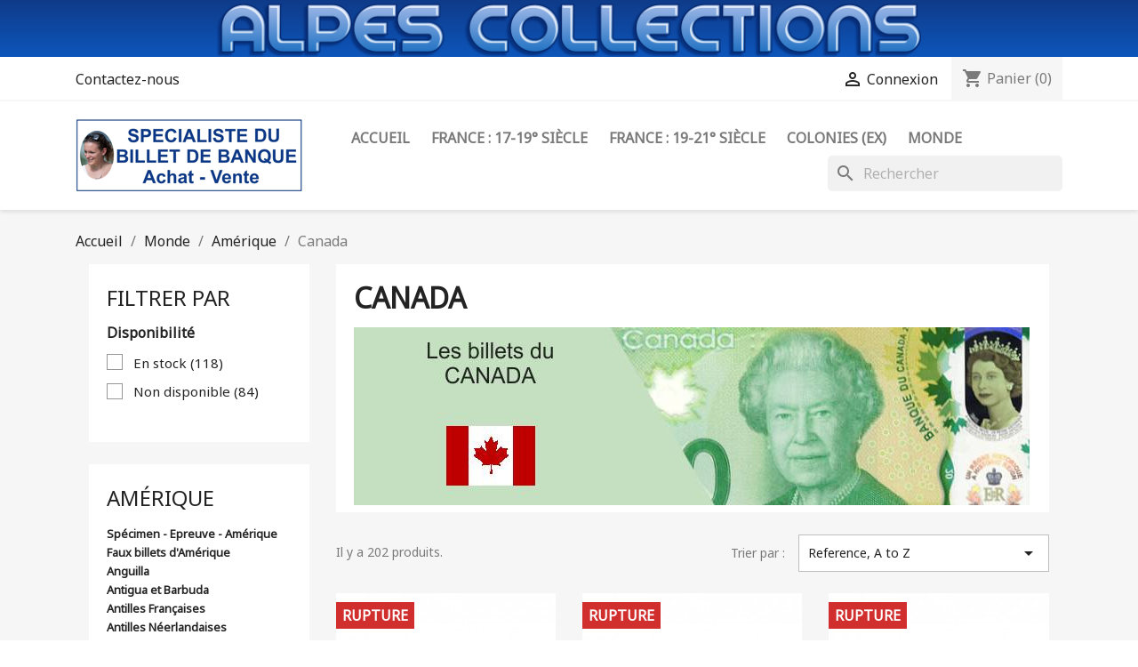

--- FILE ---
content_type: text/html; charset=utf-8
request_url: https://www.alpes-collections.com/310-canada
body_size: 620646
content:
<!doctype html>
<html lang="fr-FR">

  <head>
    
      
  <meta charset="utf-8">


  <meta http-equiv="x-ua-compatible" content="ie=edge">



  <title>Canada</title>
  
    
  
  <meta name="description" content="">
  <meta name="keywords" content="">
        <link rel="canonical" href="https://www.alpes-collections.com/310-canada">
    
      
  
  
    <script type="application/ld+json">
  {
    "@context": "https://schema.org",
    "@type": "Organization",
    "name" : "Alpes Collections",
    "url" : "https://www.alpes-collections.com/",
          "logo": {
        "@type": "ImageObject",
        "url":"https://www.alpes-collections.com/img/alpes-collections-logo-1623765950.jpg"
      }
      }
</script>

<script type="application/ld+json">
  {
    "@context": "https://schema.org",
    "@type": "WebPage",
    "isPartOf": {
      "@type": "WebSite",
      "url":  "https://www.alpes-collections.com/",
      "name": "Alpes Collections"
    },
    "name": "Canada",
    "url":  "https://www.alpes-collections.com/310-canada"
  }
</script>


  <script type="application/ld+json">
    {
      "@context": "https://schema.org",
      "@type": "BreadcrumbList",
      "itemListElement": [
                  {
            "@type": "ListItem",
            "position": 1,
            "name": "Accueil",
            "item": "https://www.alpes-collections.com/"
          },                  {
            "@type": "ListItem",
            "position": 2,
            "name": "Monde",
            "item": "https://www.alpes-collections.com/14-monde"
          },                  {
            "@type": "ListItem",
            "position": 3,
            "name": "Amérique",
            "item": "https://www.alpes-collections.com/30-amerique"
          },                  {
            "@type": "ListItem",
            "position": 4,
            "name": "Canada",
            "item": "https://www.alpes-collections.com/310-canada"
          }              ]
    }
  </script>
  
  
  
  <script type="application/ld+json">
  {
    "@context": "https://schema.org",
    "@type": "ItemList",
    "itemListElement": [
          {
        "@type": "ListItem",
        "position": 1,
        "name": "Canada - Pick S 692b - 10 dollars - Sans série - 02/01/1937 - Etat : TB",
        "url": "https://www.alpes-collections.com/canada/51957-canada-pick-s-692b-10-dollars-sans-serie-02-01-1937-etat-tb-3000000519578.html"
      },          {
        "@type": "ListItem",
        "position": 2,
        "name": "Canada - Pick S 967Aa - 20 dollars - Sans série - 01/01/1917 - Etat : TB+",
        "url": "https://www.alpes-collections.com/canada/51958-canada-pick-s-967aa-20-dollars-sans-serie-01-01-1917-etat-tb-3000000519585.html"
      },          {
        "@type": "ListItem",
        "position": 3,
        "name": "Canada - Pick S 1027a - 10 dollars - Sans série - 02/01/1925 - Etat : TB",
        "url": "https://www.alpes-collections.com/canada/51959-canada-pick-s-1027a-10-dollars-sans-serie-02-01-1925-etat-tb-3000000519592.html"
      },          {
        "@type": "ListItem",
        "position": 4,
        "name": "Canada - Pick S 1383 - 5 dollars - Sans série - 02/01/1927 - Etat : TB-",
        "url": "https://www.alpes-collections.com/canada/51960-canada-pick-s-1383-5-dollars-sans-serie-02-01-1927-etat-tb--3000000519608.html"
      },          {
        "@type": "ListItem",
        "position": 5,
        "name": "Canada - Pick S 1392 - 10 dollars - Sans série - 02/01/1935 - Etat : TB+",
        "url": "https://www.alpes-collections.com/canada/51961-canada-pick-s-1392-10-dollars-sans-serie-02-01-1935-etat-tb-3000000519615.html"
      },          {
        "@type": "ListItem",
        "position": 6,
        "name": "Canada - Pick 9b - 25 cents - Sans série - 02/01/1900 - Etat : TB",
        "url": "https://www.alpes-collections.com/canada/50349-canada-pick-9b-25-cents-sans-serie-02-01-1900-etat-tb-3000000503492.html"
      },          {
        "@type": "ListItem",
        "position": 7,
        "name": "Canada - Pick 9b - 25 cents - Sans série - 02/01/1900 - Etat : TB",
        "url": "https://www.alpes-collections.com/canada/53735-canada-pick-9b-25-cents-sans-serie-02-01-1900-etat-tb-3000000537350.html"
      },          {
        "@type": "ListItem",
        "position": 8,
        "name": "Canada - Pick 11b - 25 cents - Série A - 02/07/1923 - Etat : B",
        "url": "https://www.alpes-collections.com/canada/50309-canada-pick-11b-25-cents-serie-ai-02-07-1923-etat-b-3000000503096.html"
      },          {
        "@type": "ListItem",
        "position": 9,
        "name": "Canada - Pick 27b_1 - 1 dollar - Série L - 03/01/1911 - Etat : TB+ à TTB",
        "url": "https://www.alpes-collections.com/canada/50917-canada-pick-27b-1-dollar-serie-l-03-01-1911-etat-tb-a-ttb-3000000509173.html"
      },          {
        "@type": "ListItem",
        "position": 10,
        "name": "Canada - Pick 27b_2 - 1 dollar - Série X - 03/01/1911 - Etat : TB",
        "url": "https://www.alpes-collections.com/canada/53736-canada-pick-27b2-1-dollar-serie-x-03-01-1911-etat-tb-3000000537367.html"
      },          {
        "@type": "ListItem",
        "position": 11,
        "name": "Canada - Pick 32b - 1 dollar - Série R - 17/03/1917 - Etat : TB-",
        "url": "https://www.alpes-collections.com/canada/50918-canada-pick-32b-1-dollar-serie-r-17-03-1917-etat-tb--3000000509180.html"
      },          {
        "@type": "ListItem",
        "position": 12,
        "name": "Canada - Pick 33a - 1 dollar - Série A - 02/07/1923 - Etat : B+",
        "url": "https://www.alpes-collections.com/canada/50310-canada-pick-33a-1-dollar-serie-a-02-07-1923-etat-b-3000000503102.html"
      },          {
        "@type": "ListItem",
        "position": 13,
        "name": "Canada - Pick 33n - 1 dollar - Série D - 02/07/1923 - Etat : TTB+",
        "url": "https://www.alpes-collections.com/canada/50919-canada-pick-33n-1-dollar-serie-d-02-07-1923-etat-ttb-3000000509197.html"
      },          {
        "@type": "ListItem",
        "position": 14,
        "name": "Canada - Pick 34e - 2 dollars - Série J - 02/07/1923 - Etat : B+",
        "url": "https://www.alpes-collections.com/canada/50920-canada-pick-34b-2-dollars-serie-j-02-07-1923-etat-b-3000000509203.html"
      },          {
        "@type": "ListItem",
        "position": 15,
        "name": "Canada - Pick 34j - 2 dollars - Série U - 02/07/1923 - Etat : TB",
        "url": "https://www.alpes-collections.com/canada/53737-canada-pick-34j-2-dollars-serie-u-02-07-1923-etat-tb-3000000537374.html"
      },          {
        "@type": "ListItem",
        "position": 16,
        "name": "Canada - Pick 40 - 2 dollars - Série A - 1935 - Etat : TB-",
        "url": "https://www.alpes-collections.com/canada/51962-canada-pick-40-2-dollars-serie-a-1935-etat-tb--3000000519622.html"
      },          {
        "@type": "ListItem",
        "position": 17,
        "name": "Canada - Pick 58a - 1 dollar - Série A/A - 02/01/1937 - Etat : TTB+",
        "url": "https://www.alpes-collections.com/canada/51963-canada-pick-58a-1-dollar-serie-a-a-02-01-1937-etat-ttb-3000000519639.html"
      },          {
        "@type": "ListItem",
        "position": 18,
        "name": "Canada - Pick 58d - 1 dollar - Série L/M - 02/01/1937 (1945) - Etat : TB",
        "url": "https://www.alpes-collections.com/canada/50311-canada-pick-58d-1-dollar-serie-l-m-02-01-1937-1939-etat-tb-3000000503119.html"
      },          {
        "@type": "ListItem",
        "position": 19,
        "name": "Canada - Pick 58d - 1 dollar - Série N/M - 02/01/1937 (1945) - Etat : TB",
        "url": "https://www.alpes-collections.com/canada/51964-canada-pick-58d-1-dollar-serie-n-m-02-01-1937-1939-etat-tb-3000000519646.html"
      },          {
        "@type": "ListItem",
        "position": 20,
        "name": "Canada - Pick 58e - 1 dollar - Série R/M - 02/01/1937 (1950) - Etat : SUP",
        "url": "https://www.alpes-collections.com/canada/50312-canada-pick-58e-1-dollar-serie-r-m-02-01-1937-1950-etat-sup-3000000503126.html"
      },          {
        "@type": "ListItem",
        "position": 21,
        "name": "Canada - Pick 58e - 1 dollar - Série S/M - 02/01/1937 (1950) - Etat : TTB",
        "url": "https://www.alpes-collections.com/canada/51965-canada-pick-58e-1-dollar-serie-s-m-02-01-1937-1950-etat-ttb-3000000519653.html"
      },          {
        "@type": "ListItem",
        "position": 22,
        "name": "Canada - Pick 58e - 1 dollar - Série R/N - 02/01/1937 (1950) - Etat : TB-",
        "url": "https://www.alpes-collections.com/canada/50313-canada-pick-58e-1-dollar-serie-r-n-02-01-1937-1950-etat-tb--3000000503133.html"
      },          {
        "@type": "ListItem",
        "position": 23,
        "name": "Canada - Pick 58e - 1 dollar - Série S/N - 02/01/1937 (1950) - Etat : TTB",
        "url": "https://www.alpes-collections.com/canada/53738-canada-pick-58e-1-dollar-serie-s-n-02-01-1937-1950-etat-ttb-3000000537381.html"
      },          {
        "@type": "ListItem",
        "position": 24,
        "name": "Canada - Pick 58e - 1 dollar - Série S/N - 02/01/1937 (1950) - Etat : SUP",
        "url": "https://www.alpes-collections.com/canada/50314-canada-pick-58e-1-dollar-serie-s-n-02-01-1937-1950-etat-sup-3000000503140.html"
      },          {
        "@type": "ListItem",
        "position": 25,
        "name": "Canada - Pick 59a - 2 dollars - Série A/B - 02/01/1937 - Etat : TTB",
        "url": "https://www.alpes-collections.com/canada/50682-canada-pick-59a-2-dollars-serie-a-b-02-01-1937-etat-ttb-3000000506820.html"
      },          {
        "@type": "ListItem",
        "position": 26,
        "name": "Canada - Pick 59b - 2 dollars - Série M/B - 02/01/1937 (1942) - Etat : B+",
        "url": "https://www.alpes-collections.com/canada/50315-canada-pick-59b-2-dollars-serie-m-b-02-01-1937-1939-etat-b-3000000503157.html"
      },          {
        "@type": "ListItem",
        "position": 27,
        "name": "Canada - Pick 59c - 2 dollars - Série H/R - 02/01/1937 (1950) - Etat : TB",
        "url": "https://www.alpes-collections.com/canada/50350-canada-pick-59c-2-dollars-serie-h-r-02-01-1937-1950-etat-tb-3000000503508.html"
      },          {
        "@type": "ListItem",
        "position": 28,
        "name": "Canada - Pick 59c - 2 dollars - Série J/R - 02/01/1937 (1950) - Etat : TTB+",
        "url": "https://www.alpes-collections.com/canada/51966-canada-pick-59c-2-dollars-serie-j-r-02-01-1937-1950-etat-ttb-3000000519660.html"
      },          {
        "@type": "ListItem",
        "position": 29,
        "name": "Canada - Pick 59c - 2 dollars - Série J/R - 02/01/1937 (1950) - Etat : TTB+",
        "url": "https://www.alpes-collections.com/canada/50683-canada-pick-59c-2-dollars-serie-j-r-02-01-1937-1950-etat-ttb-3000000506837.html"
      },          {
        "@type": "ListItem",
        "position": 30,
        "name": "Canada - Pick 61c - 10 dollars - Série K/T - 02/01/1937 (1950) - Etat : TB",
        "url": "https://www.alpes-collections.com/canada/51967-canada-pick-61c-10-dollars-serie-k-t-02-01-1937-1950-etat-tb-3000000519677.html"
      },          {
        "@type": "ListItem",
        "position": 31,
        "name": "Canada - Pick 62c - 20 dollars - Série L/E - 02/01/1937 (1950) - Etat : TB+",
        "url": "https://www.alpes-collections.com/canada/51968-canada-pick-62c-20-dollars-serie-l-e-02-01-1937-1950-etat-tb-3000000519684.html"
      },          {
        "@type": "ListItem",
        "position": 32,
        "name": "Canada - Pick 66a - 1 dollar - Série B/A - 1954 - Etat : TB",
        "url": "https://www.alpes-collections.com/canada/51969-canada-pick-66a-1-dollar-serie-b-a-1954-etat-tb-3000000519691.html"
      },          {
        "@type": "ListItem",
        "position": 33,
        "name": "Canada - Pick 66a - 1 dollar - Série G/A - 1954 - Etat : TB",
        "url": "https://www.alpes-collections.com/canada/50316-canada-pick-66a-1-dollar-serie-g-a-1954-etat-tb-3000000503164.html"
      },          {
        "@type": "ListItem",
        "position": 34,
        "name": "Canada - Pick 69a - 10 dollars - Série A/D - 1954 - Etat : TB-",
        "url": "https://www.alpes-collections.com/canada/51970-canada-pick-69a-10-dollars-serie-a-d-1954-etat-tb--3000000519707.html"
      },          {
        "@type": "ListItem",
        "position": 35,
        "name": "Canada - Pick 75b - 1 dollar - Série U/M - 1954 (1961) - Etat : TTB",
        "url": "https://www.alpes-collections.com/canada/50317-canada-pick-75b-1-dollar-serie-u-m-1954-1961-etat-ttb-3000000503171.html"
      },          {
        "@type": "ListItem",
        "position": 36,
        "name": "Canada - Pick 75b - 1 dollar - Série X/P - 1954 (1961) - Etat : SUP",
        "url": "https://www.alpes-collections.com/canada/53739-canada-pick-75b-1-dollar-serie-x-p-1954-1961-etat-sup-3000000537398.html"
      },          {
        "@type": "ListItem",
        "position": 37,
        "name": "Canada - Pick 75b - 1 dollar - Série C/Z - 1954 (1961) - Etat : pr.NEUF",
        "url": "https://www.alpes-collections.com/canada/51971-canada-pick-75b-1-dollar-serie-c-z-1954-1961-etat-prneuf-3000000519714.html"
      },          {
        "@type": "ListItem",
        "position": 38,
        "name": "Canada - Pick 75c - 1 dollar - Série O/F - 1954 (1972) - Etat : TB+",
        "url": "https://www.alpes-collections.com/canada/53740-canada-pick-75c-1-dollar-serie-o-f-1954-1972-etat-tb-3000000537404.html"
      },          {
        "@type": "ListItem",
        "position": 39,
        "name": "Canada - Pick 75d - 1 dollar - Série W/F - 1954 (1973) - Etat : TB-",
        "url": "https://www.alpes-collections.com/canada/53742-canada-pick-75d-1-dollar-serie-w-f-1954-1973-etat-tb--3000000537428.html"
      },          {
        "@type": "ListItem",
        "position": 40,
        "name": "Canada - Pick 75d - 1 dollar - Série D/I - 1954 (1973) - Etat : TB",
        "url": "https://www.alpes-collections.com/canada/53741-canada-pick-75d-1-dollar-serie-d-i-1954-1973-etat-tb-3000000537411.html"
      },          {
        "@type": "ListItem",
        "position": 41,
        "name": "Canada - Pick 76a - 2 dollars - Série L/B - 1954 (1955) - Etat : SUP",
        "url": "https://www.alpes-collections.com/canada/50318-canada-pick-76a-2-dollars-serie-l-b-1954-1955-etat-sup-3000000503188.html"
      },          {
        "@type": "ListItem",
        "position": 42,
        "name": "Canada - Pick 76b - 2 dollars - Série A/R - 1954 (1961) - Etat : TB",
        "url": "https://www.alpes-collections.com/canada/53478-canada-pick-76b-2-dollars-serie-a-r-1954-1961-etat-tb-3000000534786.html"
      },          {
        "@type": "ListItem",
        "position": 43,
        "name": "Canada - Pick 76b - 2 dollars - Série A/G - 1954 (1961) - Etat : SPL",
        "url": "https://www.alpes-collections.com/canada/51972-canada-pick-76b-2-dollars-serie-a-g-1954-1961-etat-spl-3000000519721.html"
      },          {
        "@type": "ListItem",
        "position": 44,
        "name": "Canada - Pick 76b - 2 dollars - Série J/U - 1954 (1961) - Etat : TB",
        "url": "https://www.alpes-collections.com/canada/50319-canada-pick-76b-2-dollars-serie-j-u-1954-1961-etat-tb-3000000503195.html"
      },          {
        "@type": "ListItem",
        "position": 45,
        "name": "Canada - Pick 76b - 2 dollars - Série L/U - 1954 (1961) - Etat : TTB+",
        "url": "https://www.alpes-collections.com/canada/50320-canada-pick-76b-2-dollars-serie-l-u-1954-1961-etat-ttb-3000000503201.html"
      },          {
        "@type": "ListItem",
        "position": 46,
        "name": "Canada - Pick 76b - 2 dollars - Série N/U - 1954 (1961) - Etat : TB",
        "url": "https://www.alpes-collections.com/canada/53743-canada-pick-76b-2-dollars-serie-n-u-1954-1961-etat-tb-3000000537435.html"
      },          {
        "@type": "ListItem",
        "position": 47,
        "name": "Canada - Pick 76b - 2 dollars - Série Y/U - 1954 (1961) - Etat : TTB",
        "url": "https://www.alpes-collections.com/canada/53744-canada-pick-76b-2-dollars-serie-y-u-1954-1961-etat-ttb-3000000537442.html"
      },          {
        "@type": "ListItem",
        "position": 48,
        "name": "Canada - Pick 76c - 2 dollars - Série E/G - 1954 (1972) - Etat : SPL+ à NEUF",
        "url": "https://www.alpes-collections.com/canada/50321-canada-pick-76c-2-dollars-serie-e-g-1954-1972-etat-spl-a-neuf-3000000503218.html"
      },          {
        "@type": "ListItem",
        "position": 49,
        "name": "Canada - Pick 76d - 2 dollars - Série T/G - 1954 (1973) - Etat : SUP+",
        "url": "https://www.alpes-collections.com/canada/50684-canada-pick-76d-2-dollars-serie-t-g-1954-1973-etat-sup-3000000506844.html"
      },          {
        "@type": "ListItem",
        "position": 50,
        "name": "Canada - Pick 77a - 5 dollars - Série Y/C - 1954 - Etat : TTB+",
        "url": "https://www.alpes-collections.com/canada/50685-canada-pick-77a-5-dollars-serie-y-c-1954-etat-ttb-3000000506851.html"
      },          {
        "@type": "ListItem",
        "position": 51,
        "name": "Canada - Pick 77b - 5 dollars - Série F/X - 1954 (1961) - Etat : B",
        "url": "https://www.alpes-collections.com/canada/50322-canada-pick-77b-5-dollars-serie-f-x-1954-1961-etat-b-3000000503225.html"
      },          {
        "@type": "ListItem",
        "position": 52,
        "name": "Canada - Pick 77b - 5 dollars - Série O/X - 1954 (1961) - Etat : SPL+",
        "url": "https://www.alpes-collections.com/canada/51973-canada-pick-77b-5-dollars-serie-o-x-1954-1961-etat-spl-3000000519738.html"
      },          {
        "@type": "ListItem",
        "position": 53,
        "name": "Canada - Pick 77c - 5 dollars - Série R/X - 1954 (1972) - Etat : TB",
        "url": "https://www.alpes-collections.com/canada/53745-canada-pick-77c-5-dollars-serie-r-x-1954-1972-etat-tb-3000000537459.html"
      },          {
        "@type": "ListItem",
        "position": 54,
        "name": "Canada - Pick 77cr (remplacement) - 5 dollars - Série * R/X - 1954 (1972) - Etat : TB",
        "url": "https://www.alpes-collections.com/canada/50351-canada-pick-77cr-remplacement-5-dollars-serie-r-x-1954-1972-etat-tb-3000000503515.html"
      },          {
        "@type": "ListItem",
        "position": 55,
        "name": "Canada - Pick 79b - 10 dollars - Série R/V - 1954 (1961) - Etat : NEUF",
        "url": "https://www.alpes-collections.com/canada/51974-canada-pick-79b-10-dollars-serie-r-v-1954-1961-etat-neuf-3000000519745.html"
      },          {
        "@type": "ListItem",
        "position": 56,
        "name": "Canada - Pick 80b - 20 dollars - Série X/E - 1954 (1961) - Etat : SUP",
        "url": "https://www.alpes-collections.com/canada/51975-canada-pick-80b-20-dollars-serie-x-e-1954-1961-etat-sup-3000000519752.html"
      },          {
        "@type": "ListItem",
        "position": 57,
        "name": "Canada - Pick 81b - 50 dollars - Série B/H - 1954 (1961) - Etat : SUP",
        "url": "https://www.alpes-collections.com/canada/51976-canada-pick-81b-50-dollars-serie-b-h-1954-1961-etat-sup-3000000519769.html"
      },          {
        "@type": "ListItem",
        "position": 58,
        "name": "Canada - Pick 84a - 1 dollar - Sans série - 1967 - Commémoratif - Etat : NEUF",
        "url": "https://www.alpes-collections.com/canada/50323-canada-pick-84a-1-dollar-sans-serie-1967-commemoratif-etat-neuf-3000000503232.html"
      },          {
        "@type": "ListItem",
        "position": 59,
        "name": "Canada - Pick 84a - 1 dollar - Sans série - 1967 - Commémoratif - Etat : SUP+",
        "url": "https://www.alpes-collections.com/canada/50352-canada-pick-84a-1-dollar-sans-serie-1967-commemoratif-etat-sup-3000000503522.html"
      },          {
        "@type": "ListItem",
        "position": 60,
        "name": "Canada - Pick 84a - 1 dollar - Sans série - 1967 - Commémoratif - Etat : TTB",
        "url": "https://www.alpes-collections.com/canada/51977-canada-pick-84a-1-dollar-sans-serie-1967-commemoratif-etat-ttb-3000000519776.html"
      },          {
        "@type": "ListItem",
        "position": 61,
        "name": "Canada - Pick 84a - 1 dollar - Sans série - 1967 - Commémoratif - Etat : SPL",
        "url": "https://www.alpes-collections.com/canada/51978-canada-pick-84a-1-dollar-sans-serie-1967-commemoratif-etat-spl-3000000519783.html"
      },          {
        "@type": "ListItem",
        "position": 62,
        "name": "Canada - Pick 84b_1 - 1 dollar - Série F/P - 1967 - Commémoratif - Etat : SPL",
        "url": "https://www.alpes-collections.com/canada/51979-canada-pick-84b1-1-dollar-serie-f-p-1967-commemoratif-etat-spl-3000000519790.html"
      },          {
        "@type": "ListItem",
        "position": 63,
        "name": "Canada - Pick 84b_1 - 1 dollar - Série G/P - 1967 - Commémoratif - Etat : TTB-",
        "url": "https://www.alpes-collections.com/canada/50324-canada-pick-84b1-1-dollar-serie-g-p-1967-commemoratif-etat-ttb--3000000503249.html"
      },          {
        "@type": "ListItem",
        "position": 64,
        "name": "Canada - Pick 84b_1 - 1 dollar - Série H/P - 1967 - Commémoratif - Etat : TTB-",
        "url": "https://www.alpes-collections.com/canada/53746-canada-pick-84b1-1-dollar-serie-h-p-1967-commemoratif-etat-ttb--3000000537466.html"
      },          {
        "@type": "ListItem",
        "position": 65,
        "name": "Canada - Pick 84b_2 - 1 dollar - Série R/O - 1967 - Commémoratif - Etat : TTB-",
        "url": "https://www.alpes-collections.com/canada/50694-canada-pick-84b2-1-dollar-serie-r-o-1967-commemoratif-etat-ttb--3000000506943.html"
      },          {
        "@type": "ListItem",
        "position": 66,
        "name": "Canada - Pick 85a_1[a] - 1 dollar - Série GD - 1973 (1974) - Etat : TB+",
        "url": "https://www.alpes-collections.com/canada/53747-canada-pick-85a1-a-1-dollar-serie-gd-1973-1974-etat-tb-3000000537473.html"
      },          {
        "@type": "ListItem",
        "position": 67,
        "name": "Canada - Pick 85a_1[a] - 1 dollar - Série GV - 1973 (1974) - Etat : TB+",
        "url": "https://www.alpes-collections.com/canada/53748-canada-pick-85a1-a-1-dollar-serie-gv-1973-1974-etat-tb-3000000537480.html"
      },          {
        "@type": "ListItem",
        "position": 68,
        "name": "Canada - Pick 85a_1[a] - 1 dollar - Série LV - 1973 (1974) - Etat : B+",
        "url": "https://www.alpes-collections.com/canada/53749-canada-pick-85a1-a-1-dollar-serie-lv-1973-1974-etat-b-3000000537497.html"
      },          {
        "@type": "ListItem",
        "position": 69,
        "name": "Canada - Pick 85a_1[a] - 1 dollar - Série OL - 1973 (1974) - Etat : TB-",
        "url": "https://www.alpes-collections.com/canada/53750-canada-pick-85a1-a-1-dollar-serie-ol-1973-1974-etat-tb--3000000537503.html"
      },          {
        "@type": "ListItem",
        "position": 70,
        "name": "Canada - Pick 85a_1[a] - 1 dollar - Série AC - 1973 (1974) - Etat : NEUF",
        "url": "https://www.alpes-collections.com/canada/50325-canada-pick-85a1-1-dollar-serie-ac-1973-1974-etat-neuf-3000000503256.html"
      },          {
        "@type": "ListItem",
        "position": 71,
        "name": "Canada - Pick 85a_1[a] - 1 dollar - Série AH - 1973 (1974) - Etat : pr.NEUF",
        "url": "https://www.alpes-collections.com/canada/51980-canada-pick-85a1-1-dollar-serie-ah-1973-1974-etat-prneuf-3000000519806.html"
      },          {
        "@type": "ListItem",
        "position": 72,
        "name": "Canada - Pick 85a_1[a] - 1 dollar - Série MV - 1973 (1974) - Etat : TB",
        "url": "https://www.alpes-collections.com/canada/50407-canada-pick-85a1-1-dollar-serie-mv-1973-1974-etat-tb-3000000504079.html"
      },          {
        "@type": "ListItem",
        "position": 73,
        "name": "Canada - Pick 85a_1[b] - 1 dollar - Série AAE - 1973 (1974) - Etat : SPL+",
        "url": "https://www.alpes-collections.com/canada/53751-canada-pick-85a1-b-1-dollar-serie-aae-1973-1974-etat-spl-3000000537510.html"
      },          {
        "@type": "ListItem",
        "position": 74,
        "name": "Canada - Pick 85a_1[b] - 1 dollar - Série AAL - 1973 (1974) - Etat : TB+",
        "url": "https://www.alpes-collections.com/canada/53752-canada-pick-85a1-b-1-dollar-serie-aal-1973-1974-etat-tb-3000000537527.html"
      },          {
        "@type": "ListItem",
        "position": 75,
        "name": "Canada - Pick 85a_1[b] - 1 dollar - Série AAX - 1973 (1974) - Etat : TB",
        "url": "https://www.alpes-collections.com/canada/53753-canada-pick-85a1-b-1-dollar-serie-aax-1973-1974-etat-tb-3000000537534.html"
      },          {
        "@type": "ListItem",
        "position": 76,
        "name": "Canada - Pick 85a_1[b] - 1 dollar - Série ACE - 1973 (1974) - Etat : TTB",
        "url": "https://www.alpes-collections.com/canada/53754-canada-pick-85a1-b-1-dollar-serie-ace-1973-1974-etat-ttb-3000000537541.html"
      },          {
        "@type": "ListItem",
        "position": 77,
        "name": "Canada - Pick 85a_2 - 1 dollar - Série FC - 1973 (1974) - Etat : NEUF",
        "url": "https://www.alpes-collections.com/canada/50695-canada-pick-85a2-1-dollar-serie-fc-1973-1974-etat-neuf-3000000506950.html"
      },          {
        "@type": "ListItem",
        "position": 78,
        "name": "Canada - Pick 85a_2 - 1 dollar - Série FC - 1973 (1974) - Etat : NEUF",
        "url": "https://www.alpes-collections.com/canada/53755-canada-pick-85a2-1-dollar-serie-fc-1973-1974-etat-neuf-3000000537558.html"
      },          {
        "@type": "ListItem",
        "position": 79,
        "name": "Canada - Pick 85a_2 - 1 dollar - Série FR - 1973 (1974) - Etat : TTB",
        "url": "https://www.alpes-collections.com/canada/53756-canada-pick-85a2-1-dollar-serie-fr-1973-1974-etat-ttb-3000000537565.html"
      },          {
        "@type": "ListItem",
        "position": 80,
        "name": "Canada - Pick 85c_1 - 1 dollar - Série AML - 1973 (1985) - Etat : TTB",
        "url": "https://www.alpes-collections.com/canada/53757-canada-pick-85c1-1-dollar-serie-aml-1973-1985-etat-ttb-3000000537572.html"
      },          {
        "@type": "ListItem",
        "position": 81,
        "name": "Canada - Pick 85c_1 - 1 dollar - Série BAM - 1973 (1985) - Etat : TB",
        "url": "https://www.alpes-collections.com/canada/53758-canada-pick-85c1-1-dollar-serie-bam-1973-1985-etat-tb-3000000537589.html"
      },          {
        "@type": "ListItem",
        "position": 82,
        "name": "Canada - Pick 85c_1 - 1 dollar - Série BAT - 1973 (1985) - Etat : NEUF",
        "url": "https://www.alpes-collections.com/canada/53759-canada-pick-85c1-1-dollar-serie-bat-1973-1985-etat-neuf-3000000537596.html"
      },          {
        "@type": "ListItem",
        "position": 83,
        "name": "Canada - Pick 85c_1 - 1 dollar - Série BAZ - 1973 (1985) - Etat : TB",
        "url": "https://www.alpes-collections.com/canada/53760-canada-pick-85c1-1-dollar-serie-baz-1973-1985-etat-tb-3000000537602.html"
      },          {
        "@type": "ListItem",
        "position": 84,
        "name": "Canada - Pick 85c_1 - 1 dollar - Série BCB - 1973 (1985) - Etat : TB-",
        "url": "https://www.alpes-collections.com/canada/53418-canada-pick-85c1-1-dollar-serie-bcb-1973-1985-etat-tb--3000000534182.html"
      },          {
        "@type": "ListItem",
        "position": 85,
        "name": "Canada - Pick 85c_1 - 1 dollar - Série BCJ - 1973 (1985) - Etat : TB-",
        "url": "https://www.alpes-collections.com/canada/53761-canada-pick-85c1-1-dollar-serie-bcj-1973-1985-etat-tb--3000000537619.html"
      },          {
        "@type": "ListItem",
        "position": 86,
        "name": "Canada - Pick 85c_1 - 1 dollar - Série BCJ - 1973 (1985) - Etat : TTB",
        "url": "https://www.alpes-collections.com/canada/53762-canada-pick-85c1-1-dollar-serie-bcj-1973-1985-etat-ttb-3000000537626.html"
      },          {
        "@type": "ListItem",
        "position": 87,
        "name": "Canada - Pick 85c_1 - 1 dollar - Série BCJ - 1973 (1985) - Etat : SPL",
        "url": "https://www.alpes-collections.com/canada/53763-canada-pick-85c1-1-dollar-serie-bcj-1973-1985-etat-spl-3000000537633.html"
      },          {
        "@type": "ListItem",
        "position": 88,
        "name": "Canada - Pick 85c_1 - 1 dollar - Série BCL - 1973 (1985) - Etat : NEUF",
        "url": "https://www.alpes-collections.com/canada/50696-canada-pick-85c1-1-dollar-serie-bcl-1973-1985-etat-neuf-3000000506967.html"
      },          {
        "@type": "ListItem",
        "position": 89,
        "name": "Canada - Pick 85c_1 - 1 dollar - Série BCM - 1973 (1985) - Etat : TB",
        "url": "https://www.alpes-collections.com/canada/50921-canada-pick-85c1-1-dollar-serie-bcm-1973-1985-etat-tb-3000000509210.html"
      },          {
        "@type": "ListItem",
        "position": 90,
        "name": "Canada - Pick 85c_1 - 1 dollar - Série BFJ - 1973 (1985) - Etat : NEUF",
        "url": "https://www.alpes-collections.com/canada/53112-canada-pick-85c1-1-dollar-serie-bfj-1973-1985-etat-neuf-3000000531129.html"
      },          {
        "@type": "ListItem",
        "position": 91,
        "name": "Canada - Pick 85c_2 - 1 dollar - Série EAY - 1973 (1985) - Etat : TB",
        "url": "https://www.alpes-collections.com/canada/53764-canada-pick-85c2-1-dollar-serie-eay-1973-1985-etat-tb-3000000537640.html"
      },          {
        "@type": "ListItem",
        "position": 92,
        "name": "Canada - Pick 85c_2 - 1 dollar - Série EAY - 1973 (1985) - Etat : TTB",
        "url": "https://www.alpes-collections.com/canada/52715-canada-pick-86a2-2-dollars-serie-agc-1974-1975-etat-ttb-3000000527153.html"
      },          {
        "@type": "ListItem",
        "position": 93,
        "name": "Canada - Pick 85c_2 - 1 dollar - Série ECG - 1973 (1985) - Etat : TTB",
        "url": "https://www.alpes-collections.com/canada/53765-canada-pick-85c2-1-dollar-serie-ecg-1973-1985-etat-ttb-3000000537657.html"
      },          {
        "@type": "ListItem",
        "position": 94,
        "name": "Canada - Pick 85c_2 - 1 dollar - Série ECH - 1973 (1985) - Etat : TB",
        "url": "https://www.alpes-collections.com/canada/53766-canada-pick-85c2-1-dollar-serie-ech-1973-1985-etat-tb-3000000537664.html"
      },          {
        "@type": "ListItem",
        "position": 95,
        "name": "Canada - Pick 85c_2 - 1 dollar - Série ECN - 1973 (1985) - Etat : NEUF",
        "url": "https://www.alpes-collections.com/canada/50326-canada-pick-85c2-1-dollar-serie-ecn-1973-1985-etat-neuf-3000000503263.html"
      },          {
        "@type": "ListItem",
        "position": 96,
        "name": "Canada - Pick 86a_1 - 2 dollars - Série BD - 1974 (1975) - Etat : TB+",
        "url": "https://www.alpes-collections.com/canada/53767-canada-pick-86a1-2-dollars-serie-bd-1974-1975-etat-tb-3000000537671.html"
      },          {
        "@type": "ListItem",
        "position": 97,
        "name": "Canada - Pick 86a_1 - 2 dollars - Série BM - 1974 (1975) - Etat : TTB",
        "url": "https://www.alpes-collections.com/canada/53768-canada-pick-86a1-2-dollars-serie-bm-1974-1975-etat-ttb-3000000537688.html"
      },          {
        "@type": "ListItem",
        "position": 98,
        "name": "Canada - Pick 86a_1 - 2 dollars - Série BX - 1974 (1975) - Etat : NEUF",
        "url": "https://www.alpes-collections.com/canada/53113-canada-pick-86a1-2-dollars-serie-bx-1974-1975-etat-neuf-3000000531136.html"
      },          {
        "@type": "ListItem",
        "position": 99,
        "name": "Canada - Pick 86a_1 - 2 dollars - Série RU - 1974 (1975) - Etat : NEUF",
        "url": "https://www.alpes-collections.com/canada/53769-canada-pick-86a1-2-dollars-serie-ru-1974-1975-etat-neuf-3000000537695.html"
      },          {
        "@type": "ListItem",
        "position": 100,
        "name": "Canada - Pick 86a_1 - 2 dollars - Série UL - 1974 (1975) - Etat : TB+",
        "url": "https://www.alpes-collections.com/canada/53770-canada-pick-86a1-2-dollars-serie-ul-1974-1975-etat-tb-3000000537701.html"
      }        ]
  }
</script>

  
  
    
                
                            
        <link rel="next" href="https://www.alpes-collections.com/310-canada?page=2">  

  
    <meta property="og:title" content="Canada" />
    <meta property="og:description" content="" />
    <meta property="og:url" content="https://www.alpes-collections.com/310-canada" />
    <meta property="og:site_name" content="Alpes Collections" />
    <meta property="og:type" content="website" />    



  <meta name="viewport" content="width=device-width, initial-scale=1">



  <link rel="icon" type="image/vnd.microsoft.icon" href="https://www.alpes-collections.com/img/favicon.ico?1626896739">
  <link rel="shortcut icon" type="image/x-icon" href="https://www.alpes-collections.com/img/favicon.ico?1626896739">



    <link rel="stylesheet" href="https://www.alpes-collections.com/themes/classic/assets/css/theme.css" type="text/css" media="all">
  <link rel="stylesheet" href="https://www.alpes-collections.com/modules/ps_socialfollow/views/css/ps_socialfollow.css" type="text/css" media="all">
  <link rel="stylesheet" href="https://www.alpes-collections.com/modules/ps_searchbar/ps_searchbar.css" type="text/css" media="all">
  <link rel="stylesheet" href="https://www.alpes-collections.com/modules/ps_facetedsearch/views/dist/front.css" type="text/css" media="all">
  <link rel="stylesheet" href="https://www.alpes-collections.com/modules/payplug/views//css/front-v4.21.0.css" type="text/css" media="all">
  <link rel="stylesheet" href="https://www.alpes-collections.com/js/jquery/ui/themes/base/minified/jquery-ui.min.css" type="text/css" media="all">
  <link rel="stylesheet" href="https://www.alpes-collections.com/js/jquery/ui/themes/base/minified/jquery.ui.theme.min.css" type="text/css" media="all">
  <link rel="stylesheet" href="https://www.alpes-collections.com/modules/ps_imageslider/css/homeslider.css" type="text/css" media="all">
  <link rel="stylesheet" href="https://www.alpes-collections.com/themes/classic/assets/css/custom.css" type="text/css" media="all">




  

  <script type="text/javascript">
        var PAYPLUG_DOMAIN = "https:\/\/secure.payplug.com";
        var is_sandbox_mode = false;
        var module_name = "payplug";
        var payplug_ajax_url = "https:\/\/www.alpes-collections.com\/module\/payplug\/ajax";
        var prestashop = {"cart":{"products":[],"totals":{"total":{"type":"total","label":"Total","amount":0,"value":"0,00\u00a0\u20ac"},"total_including_tax":{"type":"total","label":"Total TTC","amount":0,"value":"0,00\u00a0\u20ac"},"total_excluding_tax":{"type":"total","label":"Total HT :","amount":0,"value":"0,00\u00a0\u20ac"}},"subtotals":{"products":{"type":"products","label":"Sous-total","amount":0,"value":"0,00\u00a0\u20ac"},"discounts":null,"shipping":{"type":"shipping","label":"Livraison","amount":0,"value":""},"tax":null},"products_count":0,"summary_string":"0 articles","vouchers":{"allowed":1,"added":[]},"discounts":[],"minimalPurchase":0,"minimalPurchaseRequired":""},"currency":{"id":1,"name":"Euro","iso_code":"EUR","iso_code_num":"978","sign":"\u20ac"},"customer":{"lastname":null,"firstname":null,"email":null,"birthday":null,"newsletter":null,"newsletter_date_add":null,"optin":null,"website":null,"company":null,"siret":null,"ape":null,"is_logged":false,"gender":{"type":null,"name":null},"addresses":[]},"language":{"name":"Fran\u00e7ais (French)","iso_code":"fr","locale":"fr-FR","language_code":"fr","is_rtl":"0","date_format_lite":"d\/m\/Y","date_format_full":"d\/m\/Y H:i:s","id":1},"page":{"title":"","canonical":"https:\/\/www.alpes-collections.com\/310-canada","meta":{"title":"Canada","description":"","keywords":"","robots":"index"},"page_name":"category","body_classes":{"lang-fr":true,"lang-rtl":false,"country-FR":true,"currency-EUR":true,"layout-left-column":true,"page-category":true,"tax-display-disabled":true,"category-id-310":true,"category-Canada":true,"category-id-parent-30":true,"category-depth-level-4":true},"admin_notifications":[]},"shop":{"name":"Alpes Collections","logo":"https:\/\/www.alpes-collections.com\/img\/alpes-collections-logo-1623765950.jpg","stores_icon":"https:\/\/www.alpes-collections.com\/img\/logo_stores.png","favicon":"https:\/\/www.alpes-collections.com\/img\/favicon.ico"},"urls":{"base_url":"https:\/\/www.alpes-collections.com\/","current_url":"https:\/\/www.alpes-collections.com\/310-canada","shop_domain_url":"https:\/\/www.alpes-collections.com","img_ps_url":"https:\/\/www.alpes-collections.com\/img\/","img_cat_url":"https:\/\/www.alpes-collections.com\/img\/c\/","img_lang_url":"https:\/\/www.alpes-collections.com\/img\/l\/","img_prod_url":"https:\/\/www.alpes-collections.com\/img\/p\/","img_manu_url":"https:\/\/www.alpes-collections.com\/img\/m\/","img_sup_url":"https:\/\/www.alpes-collections.com\/img\/su\/","img_ship_url":"https:\/\/www.alpes-collections.com\/img\/s\/","img_store_url":"https:\/\/www.alpes-collections.com\/img\/st\/","img_col_url":"https:\/\/www.alpes-collections.com\/img\/co\/","img_url":"https:\/\/www.alpes-collections.com\/themes\/classic\/assets\/img\/","css_url":"https:\/\/www.alpes-collections.com\/themes\/classic\/assets\/css\/","js_url":"https:\/\/www.alpes-collections.com\/themes\/classic\/assets\/js\/","pic_url":"https:\/\/www.alpes-collections.com\/upload\/","pages":{"address":"https:\/\/www.alpes-collections.com\/adresse","addresses":"https:\/\/www.alpes-collections.com\/adresses","authentication":"https:\/\/www.alpes-collections.com\/connexion","cart":"https:\/\/www.alpes-collections.com\/panier","category":"https:\/\/www.alpes-collections.com\/index.php?controller=category","cms":"https:\/\/www.alpes-collections.com\/index.php?controller=cms","contact":"https:\/\/www.alpes-collections.com\/nous-contacter","discount":"https:\/\/www.alpes-collections.com\/reduction","guest_tracking":"https:\/\/www.alpes-collections.com\/suivi-commande-invite","history":"https:\/\/www.alpes-collections.com\/historique-commandes","identity":"https:\/\/www.alpes-collections.com\/identite","index":"https:\/\/www.alpes-collections.com\/","my_account":"https:\/\/www.alpes-collections.com\/mon-compte","order_confirmation":"https:\/\/www.alpes-collections.com\/confirmation-commande","order_detail":"https:\/\/www.alpes-collections.com\/index.php?controller=order-detail","order_follow":"https:\/\/www.alpes-collections.com\/suivi-commande","order":"https:\/\/www.alpes-collections.com\/commande","order_return":"https:\/\/www.alpes-collections.com\/index.php?controller=order-return","order_slip":"https:\/\/www.alpes-collections.com\/avoirs","pagenotfound":"https:\/\/www.alpes-collections.com\/page-introuvable","password":"https:\/\/www.alpes-collections.com\/recuperation-mot-de-passe","pdf_invoice":"https:\/\/www.alpes-collections.com\/index.php?controller=pdf-invoice","pdf_order_return":"https:\/\/www.alpes-collections.com\/index.php?controller=pdf-order-return","pdf_order_slip":"https:\/\/www.alpes-collections.com\/index.php?controller=pdf-order-slip","prices_drop":"https:\/\/www.alpes-collections.com\/promotions","product":"https:\/\/www.alpes-collections.com\/index.php?controller=product","search":"https:\/\/www.alpes-collections.com\/recherche","sitemap":"https:\/\/www.alpes-collections.com\/plan-site","stores":"https:\/\/www.alpes-collections.com\/magasins","supplier":"https:\/\/www.alpes-collections.com\/fournisseur","register":"https:\/\/www.alpes-collections.com\/connexion?create_account=1","order_login":"https:\/\/www.alpes-collections.com\/commande?login=1"},"alternative_langs":[],"theme_assets":"\/themes\/classic\/assets\/","actions":{"logout":"https:\/\/www.alpes-collections.com\/?mylogout="},"no_picture_image":{"bySize":{"small_default":{"url":"https:\/\/www.alpes-collections.com\/img\/p\/fr-default-small_default.jpg","width":98,"height":98},"cart_default":{"url":"https:\/\/www.alpes-collections.com\/img\/p\/fr-default-cart_default.jpg","width":125,"height":125},"home_default":{"url":"https:\/\/www.alpes-collections.com\/img\/p\/fr-default-home_default.jpg","width":250,"height":250},"medium_default":{"url":"https:\/\/www.alpes-collections.com\/img\/p\/fr-default-medium_default.jpg","width":452,"height":452},"large_default":{"url":"https:\/\/www.alpes-collections.com\/img\/p\/fr-default-large_default.jpg","width":800,"height":800}},"small":{"url":"https:\/\/www.alpes-collections.com\/img\/p\/fr-default-small_default.jpg","width":98,"height":98},"medium":{"url":"https:\/\/www.alpes-collections.com\/img\/p\/fr-default-home_default.jpg","width":250,"height":250},"large":{"url":"https:\/\/www.alpes-collections.com\/img\/p\/fr-default-large_default.jpg","width":800,"height":800},"legend":""}},"configuration":{"display_taxes_label":false,"display_prices_tax_incl":true,"is_catalog":false,"show_prices":true,"opt_in":{"partner":false},"quantity_discount":{"type":"discount","label":"Remise sur prix unitaire"},"voucher_enabled":1,"return_enabled":1},"field_required":[],"breadcrumb":{"links":[{"title":"Accueil","url":"https:\/\/www.alpes-collections.com\/"},{"title":"Monde","url":"https:\/\/www.alpes-collections.com\/14-monde"},{"title":"Am\u00e9rique","url":"https:\/\/www.alpes-collections.com\/30-amerique"},{"title":"Canada","url":"https:\/\/www.alpes-collections.com\/310-canada"}],"count":4},"link":{"protocol_link":"https:\/\/","protocol_content":"https:\/\/"},"time":1769049302,"static_token":"d2f7f568169885aeb950769fd1fd8e95","token":"03e482eba6643c950a00e1f6ccf16f19","debug":false};
        var psemailsubscription_subscription = "https:\/\/www.alpes-collections.com\/module\/ps_emailsubscription\/subscription";
      </script>



  


    
  </head>

  <body id="category" class="lang-fr country-fr currency-eur layout-left-column page-category tax-display-disabled category-id-310 category-canada category-id-parent-30 category-depth-level-4">

    
      
    

    <main>
      
              

      <header id="header">
        
          
  <div class="header-banner">
        <a class="banner" href="/" title="">
      <img src="/themes/banner.png" alt="" title="" class="img-fluid">
    </a>
  </div>




  <nav class="header-nav">
    <div class="container">
      <div class="row">
        <div class="hidden-sm-down">
          <div class="col-md-5 col-xs-12">
            <div id="_desktop_contact_link">
  <div id="contact-link">
  
      <a href="https://www.alpes-collections.com/nous-contacter">Contactez-nous</a>
    
  </div>
</div>


          </div>
          <div class="col-md-7 right-nav">
              <div id="_desktop_user_info">
  <div class="user-info">
          <a
        href="https://www.alpes-collections.com/mon-compte"
        title="Identifiez-vous"
        rel="nofollow"
      >
        <i class="material-icons">&#xE7FF;</i>
        <span class="hidden-sm-down">Connexion</span>
      </a>
      </div>
</div>
<div id="_desktop_cart">
  <div class="blockcart cart-preview inactive" data-refresh-url="//www.alpes-collections.com/module/ps_shoppingcart/ajax">
    <div class="header">
              <i class="material-icons shopping-cart" aria-hidden="true">shopping_cart</i>
        <span class="hidden-sm-down">Panier</span>
        <span class="cart-products-count">(0)</span>
          </div>
  </div>
</div>

          </div>
        </div>
        <div class="hidden-md-up text-sm-center mobile">
          <div class="float-xs-left" id="menu-icon">
            <i class="material-icons d-inline">&#xE5D2;</i>
          </div>
          <div class="float-xs-right" id="_mobile_cart"></div>
          <div class="float-xs-right" id="_mobile_user_info"></div>
          <div class="top-logo" id="_mobile_logo"></div>
          <div class="clearfix"></div>
        </div>
      </div>
    </div>
  </nav>



  <div class="header-top">
    <div class="container">
       <div class="row">
        <div class="col-md-2 hidden-sm-down" id="_desktop_logo">
                                    
  <a href="https://www.alpes-collections.com/">
    <img
      class="logo img-fluid"
      src="https://www.alpes-collections.com/img/alpes-collections-logo-1623765950.jpg"
      alt="Alpes Collections"
      width="255"
      height="82">
  </a>

                              </div>
        <div class="header-top-right col-md-10 col-sm-12 position-static">
          

<div class="menu js-top-menu position-static hidden-sm-down" id="_desktop_top_menu">
    
          <ul class="top-menu" id="top-menu" data-depth="0">
                    <li class="link" id="lnk-accueil">
                          <a
                class="dropdown-item"
                href="https://www.alpes-collections.com/" data-depth="0"
                              >
                                ACCUEIL
              </a>
                          </li>
                    <li class="category" id="category-12">
                          <a
                class="dropdown-item"
                href="https://www.alpes-collections.com/12-france-17-19-siecle" data-depth="0"
                              >
                                                                      <span class="float-xs-right hidden-md-up">
                    <span data-target="#top_sub_menu_35422" data-toggle="collapse" class="navbar-toggler collapse-icons">
                      <i class="material-icons add">&#xE313;</i>
                      <i class="material-icons remove">&#xE316;</i>
                    </span>
                  </span>
                                FRANCE : 17-19° siècle
              </a>
                            <div  class="popover sub-menu js-sub-menu collapse" id="top_sub_menu_35422">
                
          <ul class="top-menu"  data-depth="1">
                    <li class="category" id="category-61">
                          <a
                class="dropdown-item dropdown-submenu"
                href="https://www.alpes-collections.com/61-xvii-au-xixeme-siecle" data-depth="1"
                              >
                                                                      <span class="float-xs-right hidden-md-up">
                    <span data-target="#top_sub_menu_80749" data-toggle="collapse" class="navbar-toggler collapse-icons">
                      <i class="material-icons add">&#xE313;</i>
                      <i class="material-icons remove">&#xE316;</i>
                    </span>
                  </span>
                                XVII au XIXème siècle
              </a>
                            <div  class="collapse" id="top_sub_menu_80749">
                
          <ul class="top-menu"  data-depth="2">
                    <li class="category" id="category-6">
                          <a
                class="dropdown-item"
                href="https://www.alpes-collections.com/6-banque-de-law" data-depth="2"
                              >
                                Banque de Law
              </a>
                          </li>
                    <li class="category" id="category-644">
                          <a
                class="dropdown-item"
                href="https://www.alpes-collections.com/644-caisse-d-escompte" data-depth="2"
                              >
                                Caisse d&#039;Escompte
              </a>
                          </li>
                    <li class="category" id="category-9">
                          <a
                class="dropdown-item"
                href="https://www.alpes-collections.com/9-billets-vendeens" data-depth="2"
                              >
                                Billets vendéens
              </a>
                          </li>
                    <li class="category" id="category-8">
                          <a
                class="dropdown-item"
                href="https://www.alpes-collections.com/8-billets-obsidionaux" data-depth="2"
                              >
                                Billets obsidionaux
              </a>
                          </li>
                    <li class="category" id="category-7">
                          <a
                class="dropdown-item"
                href="https://www.alpes-collections.com/7-caisse-d-echange-des-villes" data-depth="2"
                              >
                                Caisse d&#039;échange des villes
              </a>
                          </li>
                    <li class="category" id="category-3">
                          <a
                class="dropdown-item"
                href="https://www.alpes-collections.com/3-guerre-de-1870" data-depth="2"
                              >
                                Guerre de 1870
              </a>
                          </li>
                    <li class="category" id="category-645">
                          <a
                class="dropdown-item"
                href="https://www.alpes-collections.com/645-billets-a-ordre" data-depth="2"
                              >
                                Billets à ordre
              </a>
                          </li>
                    <li class="category" id="category-944">
                          <a
                class="dropdown-item"
                href="https://www.alpes-collections.com/944-autres-billets-et-bons" data-depth="2"
                              >
                                Autres billets et bons
              </a>
                          </li>
              </ul>
    
              </div>
                          </li>
                    <li class="category" id="category-10">
                          <a
                class="dropdown-item dropdown-submenu"
                href="https://www.alpes-collections.com/10-assignats" data-depth="1"
                              >
                                                                      <span class="float-xs-right hidden-md-up">
                    <span data-target="#top_sub_menu_49469" data-toggle="collapse" class="navbar-toggler collapse-icons">
                      <i class="material-icons add">&#xE313;</i>
                      <i class="material-icons remove">&#xE316;</i>
                    </span>
                  </span>
                                Assignats
              </a>
                            <div  class="collapse" id="top_sub_menu_49469">
                
          <ul class="top-menu"  data-depth="2">
                    <li class="category" id="category-719">
                          <a
                class="dropdown-item"
                href="https://www.alpes-collections.com/719-assignat-verificateur" data-depth="2"
                              >
                                Assignat vérificateur
              </a>
                          </li>
                    <li class="category" id="category-992">
                          <a
                class="dropdown-item"
                href="https://www.alpes-collections.com/992-faux-assignats" data-depth="2"
                              >
                                Faux assignats
              </a>
                          </li>
                    <li class="category" id="category-698">
                          <a
                class="dropdown-item"
                href="https://www.alpes-collections.com/698-assignat-avec-endos" data-depth="2"
                              >
                                Assignat avec endos
              </a>
                          </li>
                    <li class="category" id="category-684">
                          <a
                class="dropdown-item"
                href="https://www.alpes-collections.com/684--200-livres-1789-1790" data-depth="2"
                              >
                                °°° 200 livres - 1789-1790
              </a>
                          </li>
                    <li class="category" id="category-685">
                          <a
                class="dropdown-item"
                href="https://www.alpes-collections.com/685--300-livres-1789-1790" data-depth="2"
                              >
                                °°° 300 livres - 1789-1790
              </a>
                          </li>
                    <li class="category" id="category-699">
                          <a
                class="dropdown-item"
                href="https://www.alpes-collections.com/699-assignat-a-face-royale" data-depth="2"
                              >
                                Assignat à face royale
              </a>
                          </li>
                    <li class="category" id="category-705">
                          <a
                class="dropdown-item"
                href="https://www.alpes-collections.com/705--25-livres-1791-1792" data-depth="2"
                              >
                                °°° 25 livres - 1791-1792
              </a>
                          </li>
                    <li class="category" id="category-687">
                          <a
                class="dropdown-item"
                href="https://www.alpes-collections.com/687--50-livres-1790-1792" data-depth="2"
                              >
                                °°° 50 livres - 1790-1792
              </a>
                          </li>
                    <li class="category" id="category-688">
                          <a
                class="dropdown-item"
                href="https://www.alpes-collections.com/688--60-livres-1790-1791" data-depth="2"
                              >
                                °°° 60 livres - 1790-1791
              </a>
                          </li>
                    <li class="category" id="category-689">
                          <a
                class="dropdown-item"
                href="https://www.alpes-collections.com/689--70-livres-1790-1791" data-depth="2"
                              >
                                °°° 70 livres - 1790-1791
              </a>
                          </li>
                    <li class="category" id="category-690">
                          <a
                class="dropdown-item"
                href="https://www.alpes-collections.com/690--80-livres-1790-1791" data-depth="2"
                              >
                                °°° 80 livres - 1790-1791
              </a>
                          </li>
                    <li class="category" id="category-691">
                          <a
                class="dropdown-item"
                href="https://www.alpes-collections.com/691--90-livres-1790-1791" data-depth="2"
                              >
                                °°° 90 livres - 1790-1791
              </a>
                          </li>
                    <li class="category" id="category-692">
                          <a
                class="dropdown-item"
                href="https://www.alpes-collections.com/692--100-livres-1790-1791" data-depth="2"
                              >
                                °°° 100 livres - 1790-1791
              </a>
                          </li>
                    <li class="category" id="category-693">
                          <a
                class="dropdown-item"
                href="https://www.alpes-collections.com/693--200-livres-1791-1792" data-depth="2"
                              >
                                °°° 200 livres - 1791-1792
              </a>
                          </li>
                    <li class="category" id="category-694">
                          <a
                class="dropdown-item"
                href="https://www.alpes-collections.com/694--300-livres-1791" data-depth="2"
                              >
                                °°° 300 livres - 1791
              </a>
                          </li>
                    <li class="category" id="category-696">
                          <a
                class="dropdown-item"
                href="https://www.alpes-collections.com/696--500-livres-1790-1791" data-depth="2"
                              >
                                °°° 500 livres - 1790-1791
              </a>
                          </li>
                    <li class="category" id="category-697">
                          <a
                class="dropdown-item"
                href="https://www.alpes-collections.com/697--2000-livres-1790" data-depth="2"
                              >
                                °°° 2000 livres - 1790
              </a>
                          </li>
                    <li class="category" id="category-700">
                          <a
                class="dropdown-item"
                href="https://www.alpes-collections.com/700-assignat-en-sous-et-sols" data-depth="2"
                              >
                                Assignat en sous et sols
              </a>
                          </li>
                    <li class="category" id="category-706">
                          <a
                class="dropdown-item"
                href="https://www.alpes-collections.com/706--10-sous-1792-1793" data-depth="2"
                              >
                                °°° 10 sous - 1792-1793
              </a>
                          </li>
                    <li class="category" id="category-707">
                          <a
                class="dropdown-item"
                href="https://www.alpes-collections.com/707--15-sols-1792-1793" data-depth="2"
                              >
                                °°° 15 sols - 1792-1793
              </a>
                          </li>
                    <li class="category" id="category-708">
                          <a
                class="dropdown-item"
                href="https://www.alpes-collections.com/708--25-sols-1792" data-depth="2"
                              >
                                °°° 25 sols - 1792
              </a>
                          </li>
                    <li class="category" id="category-709">
                          <a
                class="dropdown-item"
                href="https://www.alpes-collections.com/709--50-sols-1792-1793" data-depth="2"
                              >
                                °°° 50 sols - 1792-1793
              </a>
                          </li>
                    <li class="category" id="category-701">
                          <a
                class="dropdown-item"
                href="https://www.alpes-collections.com/701-assignat-en-livres" data-depth="2"
                              >
                                Assignat en livres
              </a>
                          </li>
                    <li class="category" id="category-695">
                          <a
                class="dropdown-item"
                href="https://www.alpes-collections.com/695--5-livres-1791-1792" data-depth="2"
                              >
                                °°° 5 livres - 1791-1792
              </a>
                          </li>
                    <li class="category" id="category-729">
                          <a
                class="dropdown-item"
                href="https://www.alpes-collections.com/729--5-livres-an-ii" data-depth="2"
                              >
                                °°° 5 livres - An II
              </a>
                          </li>
                    <li class="category" id="category-704">
                          <a
                class="dropdown-item"
                href="https://www.alpes-collections.com/704--10-livres-1791-1792" data-depth="2"
                              >
                                °°° 10 livres - 1791-1792
              </a>
                          </li>
                    <li class="category" id="category-726">
                          <a
                class="dropdown-item"
                href="https://www.alpes-collections.com/726--25-livres-1793" data-depth="2"
                              >
                                °°° 25 livres - 1793
              </a>
                          </li>
                    <li class="category" id="category-727">
                          <a
                class="dropdown-item"
                href="https://www.alpes-collections.com/727--125-livres-an-ii" data-depth="2"
                              >
                                °°° 125 livres - An II
              </a>
                          </li>
                    <li class="category" id="category-728">
                          <a
                class="dropdown-item"
                href="https://www.alpes-collections.com/728--250-livres-an-ii" data-depth="2"
                              >
                                °°° 250 livres - An II
              </a>
                          </li>
                    <li class="category" id="category-721">
                          <a
                class="dropdown-item"
                href="https://www.alpes-collections.com/721--400-livres-1792" data-depth="2"
                              >
                                °°° 400 livres - 1792
              </a>
                          </li>
                    <li class="category" id="category-702">
                          <a
                class="dropdown-item"
                href="https://www.alpes-collections.com/702-assignat-en-francs" data-depth="2"
                              >
                                Assignat en francs
              </a>
                          </li>
                    <li class="category" id="category-732">
                          <a
                class="dropdown-item"
                href="https://www.alpes-collections.com/732--750-francs-an-iii" data-depth="2"
                              >
                                °°° 750 francs - An III
              </a>
                          </li>
                    <li class="category" id="category-733">
                          <a
                class="dropdown-item"
                href="https://www.alpes-collections.com/733--1000-francs-an-iii" data-depth="2"
                              >
                                °°° 1000 francs - An III
              </a>
                          </li>
                    <li class="category" id="category-734">
                          <a
                class="dropdown-item"
                href="https://www.alpes-collections.com/734--2000-francs-an-iii" data-depth="2"
                              >
                                °°° 2000 francs - An III
              </a>
                          </li>
                    <li class="category" id="category-735">
                          <a
                class="dropdown-item"
                href="https://www.alpes-collections.com/735--10000-francs-an-iii" data-depth="2"
                              >
                                °°° 10000 francs - An III
              </a>
                          </li>
                    <li class="category" id="category-703">
                          <a
                class="dropdown-item"
                href="https://www.alpes-collections.com/703-rescription-de-l-emprunt-force" data-depth="2"
                              >
                                Rescription de l&#039;emprunt forcé
              </a>
                          </li>
                    <li class="category" id="category-736">
                          <a
                class="dropdown-item"
                href="https://www.alpes-collections.com/736--res-25-francs-an-iv" data-depth="2"
                              >
                                °°° Res. 25 francs - An IV
              </a>
                          </li>
                    <li class="category" id="category-737">
                          <a
                class="dropdown-item"
                href="https://www.alpes-collections.com/737--res-50-francs-an-iv" data-depth="2"
                              >
                                °°° Res. 50 francs - An IV
              </a>
                          </li>
                    <li class="category" id="category-738">
                          <a
                class="dropdown-item"
                href="https://www.alpes-collections.com/738--res-100-francs-an-iv" data-depth="2"
                              >
                                °°° Res. 100 francs - An IV
              </a>
                          </li>
                    <li class="category" id="category-710">
                          <a
                class="dropdown-item"
                href="https://www.alpes-collections.com/710-promesse-de-mandat" data-depth="2"
                              >
                                Promesse de mandat
              </a>
                          </li>
                    <li class="category" id="category-742">
                          <a
                class="dropdown-item"
                href="https://www.alpes-collections.com/742--prom-25-francs-an-iv" data-depth="2"
                              >
                                °°° Prom. 25 francs - An IV
              </a>
                          </li>
                    <li class="category" id="category-743">
                          <a
                class="dropdown-item"
                href="https://www.alpes-collections.com/743--prom-100-francs-an-iv" data-depth="2"
                              >
                                °°° Prom. 100 francs - An IV
              </a>
                          </li>
                    <li class="category" id="category-744">
                          <a
                class="dropdown-item"
                href="https://www.alpes-collections.com/744--prom-250-francs-an-iv" data-depth="2"
                              >
                                °°° Prom. 250 francs - An IV
              </a>
                          </li>
                    <li class="category" id="category-745">
                          <a
                class="dropdown-item"
                href="https://www.alpes-collections.com/745--prom-500-francs-an-iv" data-depth="2"
                              >
                                °°° Prom. 500 francs - An IV
              </a>
                          </li>
                    <li class="category" id="category-711">
                          <a
                class="dropdown-item"
                href="https://www.alpes-collections.com/711-mandat-territorial" data-depth="2"
                              >
                                Mandat territorial
              </a>
                          </li>
                    <li class="category" id="category-746">
                          <a
                class="dropdown-item"
                href="https://www.alpes-collections.com/746--mandat-5-francs-an-iv" data-depth="2"
                              >
                                °°° Mandat 5 francs - An IV
              </a>
                          </li>
                    <li class="category" id="category-747">
                          <a
                class="dropdown-item"
                href="https://www.alpes-collections.com/747-documents" data-depth="2"
                              >
                                Documents
              </a>
                          </li>
                    <li class="category" id="category-712">
                          <a
                class="dropdown-item"
                href="https://www.alpes-collections.com/712-proces-verbaux" data-depth="2"
                              >
                                Procès-verbaux
              </a>
                          </li>
                    <li class="category" id="category-748">
                          <a
                class="dropdown-item"
                href="https://www.alpes-collections.com/748-textes-de-loi" data-depth="2"
                              >
                                Textes de loi
              </a>
                          </li>
              </ul>
    
              </div>
                          </li>
                    <li class="category" id="category-11">
                          <a
                class="dropdown-item dropdown-submenu"
                href="https://www.alpes-collections.com/11-billets-de-confiance" data-depth="1"
                              >
                                                                      <span class="float-xs-right hidden-md-up">
                    <span data-target="#top_sub_menu_28733" data-toggle="collapse" class="navbar-toggler collapse-icons">
                      <i class="material-icons add">&#xE313;</i>
                      <i class="material-icons remove">&#xE316;</i>
                    </span>
                  </span>
                                Billets de confiance
              </a>
                            <div  class="collapse" id="top_sub_menu_28733">
                
          <ul class="top-menu"  data-depth="2">
                    <li class="category" id="category-749">
                          <a
                class="dropdown-item"
                href="https://www.alpes-collections.com/749-01-ain" data-depth="2"
                              >
                                01-Ain.
              </a>
                          </li>
                    <li class="category" id="category-750">
                          <a
                class="dropdown-item"
                href="https://www.alpes-collections.com/750-02-aisne" data-depth="2"
                              >
                                02-Aisne.
              </a>
                          </li>
                    <li class="category" id="category-751">
                          <a
                class="dropdown-item"
                href="https://www.alpes-collections.com/751-03-allier" data-depth="2"
                              >
                                03-Allier.
              </a>
                          </li>
                    <li class="category" id="category-753">
                          <a
                class="dropdown-item"
                href="https://www.alpes-collections.com/753-05-hautes-alpes" data-depth="2"
                              >
                                05-Hautes-Alpes.
              </a>
                          </li>
                    <li class="category" id="category-755">
                          <a
                class="dropdown-item"
                href="https://www.alpes-collections.com/755-07-ardeche" data-depth="2"
                              >
                                07-Ardèche.
              </a>
                          </li>
                    <li class="category" id="category-756">
                          <a
                class="dropdown-item"
                href="https://www.alpes-collections.com/756-08-ardennes" data-depth="2"
                              >
                                08-Ardennes.
              </a>
                          </li>
                    <li class="category" id="category-759">
                          <a
                class="dropdown-item"
                href="https://www.alpes-collections.com/759-11-aude" data-depth="2"
                              >
                                11-Aude.
              </a>
                          </li>
                    <li class="category" id="category-760">
                          <a
                class="dropdown-item"
                href="https://www.alpes-collections.com/760-12-aveyron" data-depth="2"
                              >
                                12-Aveyron.
              </a>
                          </li>
                    <li class="category" id="category-761">
                          <a
                class="dropdown-item"
                href="https://www.alpes-collections.com/761-13-bouches-du-rhone" data-depth="2"
                              >
                                13-Bouches-du-Rhône.
              </a>
                          </li>
                    <li class="category" id="category-762">
                          <a
                class="dropdown-item"
                href="https://www.alpes-collections.com/762-14-calvados" data-depth="2"
                              >
                                14-Calvados.
              </a>
                          </li>
                    <li class="category" id="category-772">
                          <a
                class="dropdown-item"
                href="https://www.alpes-collections.com/772-26-drome" data-depth="2"
                              >
                                26-Drôme.
              </a>
                          </li>
                    <li class="category" id="category-776">
                          <a
                class="dropdown-item"
                href="https://www.alpes-collections.com/776-30-gard" data-depth="2"
                              >
                                30-Gard.
              </a>
                          </li>
                    <li class="category" id="category-780">
                          <a
                class="dropdown-item"
                href="https://www.alpes-collections.com/780-34-herault" data-depth="2"
                              >
                                34-Hérault.
              </a>
                          </li>
                    <li class="category" id="category-784">
                          <a
                class="dropdown-item"
                href="https://www.alpes-collections.com/784-38-isere" data-depth="2"
                              >
                                38-Isère.
              </a>
                          </li>
                    <li class="category" id="category-797">
                          <a
                class="dropdown-item"
                href="https://www.alpes-collections.com/797-51-marne" data-depth="2"
                              >
                                51-Marne.
              </a>
                          </li>
                    <li class="category" id="category-798">
                          <a
                class="dropdown-item"
                href="https://www.alpes-collections.com/798-52-haute-marne" data-depth="2"
                              >
                                52-Haute-Marne.
              </a>
                          </li>
                    <li class="category" id="category-800">
                          <a
                class="dropdown-item"
                href="https://www.alpes-collections.com/800-54-meurthe-et-moselle" data-depth="2"
                              >
                                54-Meurthe-et-Moselle.
              </a>
                          </li>
                    <li class="category" id="category-803">
                          <a
                class="dropdown-item"
                href="https://www.alpes-collections.com/803-57-moselle" data-depth="2"
                              >
                                57-Moselle.
              </a>
                          </li>
                    <li class="category" id="category-809">
                          <a
                class="dropdown-item"
                href="https://www.alpes-collections.com/809-63-puy-de-dome" data-depth="2"
                              >
                                63-Puy-de-Dôme.
              </a>
                          </li>
                    <li class="category" id="category-817">
                          <a
                class="dropdown-item"
                href="https://www.alpes-collections.com/817-71-saone-et-loire" data-depth="2"
                              >
                                71-Saône-et-Loire.
              </a>
                          </li>
                    <li class="category" id="category-818">
                          <a
                class="dropdown-item"
                href="https://www.alpes-collections.com/818-72-sarthe" data-depth="2"
                              >
                                72-Sarthe.
              </a>
                          </li>
                    <li class="category" id="category-819">
                          <a
                class="dropdown-item"
                href="https://www.alpes-collections.com/819-75-paris" data-depth="2"
                              >
                                75-Paris.
              </a>
                          </li>
                    <li class="category" id="category-820">
                          <a
                class="dropdown-item"
                href="https://www.alpes-collections.com/820-76-seine-maritime" data-depth="2"
                              >
                                76-Seine-Maritime.
              </a>
                          </li>
                    <li class="category" id="category-824">
                          <a
                class="dropdown-item"
                href="https://www.alpes-collections.com/824-80-somme" data-depth="2"
                              >
                                80-Somme.
              </a>
                          </li>
                    <li class="category" id="category-825">
                          <a
                class="dropdown-item"
                href="https://www.alpes-collections.com/825-81-tarn" data-depth="2"
                              >
                                81-Tarn.
              </a>
                          </li>
                    <li class="category" id="category-826">
                          <a
                class="dropdown-item"
                href="https://www.alpes-collections.com/826-82-tarn-et-garonne" data-depth="2"
                              >
                                82-Tarn-et-Garonne.
              </a>
                          </li>
                    <li class="category" id="category-832">
                          <a
                class="dropdown-item"
                href="https://www.alpes-collections.com/832-88-vosges" data-depth="2"
                              >
                                88-Vosges.
              </a>
                          </li>
              </ul>
    
              </div>
                          </li>
                    <li class="category" id="category-5">
                          <a
                class="dropdown-item dropdown-submenu"
                href="https://www.alpes-collections.com/5-billets-divers" data-depth="1"
                              >
                                                                      <span class="float-xs-right hidden-md-up">
                    <span data-target="#top_sub_menu_64424" data-toggle="collapse" class="navbar-toggler collapse-icons">
                      <i class="material-icons add">&#xE313;</i>
                      <i class="material-icons remove">&#xE316;</i>
                    </span>
                  </span>
                                Billets divers
              </a>
                            <div  class="collapse" id="top_sub_menu_64424">
                
          <ul class="top-menu"  data-depth="2">
                    <li class="category" id="category-839">
                          <a
                class="dropdown-item"
                href="https://www.alpes-collections.com/839-00-dept-non-indique-" data-depth="2"
                              >
                                00-Dépt. non indiqué-
              </a>
                          </li>
                    <li class="category" id="category-840">
                          <a
                class="dropdown-item"
                href="https://www.alpes-collections.com/840-01-ain-" data-depth="2"
                              >
                                01-Ain-
              </a>
                          </li>
                    <li class="category" id="category-841">
                          <a
                class="dropdown-item"
                href="https://www.alpes-collections.com/841-02-aisne-" data-depth="2"
                              >
                                02-Aisne-
              </a>
                          </li>
                    <li class="category" id="category-842">
                          <a
                class="dropdown-item"
                href="https://www.alpes-collections.com/842-03-allier-" data-depth="2"
                              >
                                03-Allier-
              </a>
                          </li>
                    <li class="category" id="category-845">
                          <a
                class="dropdown-item"
                href="https://www.alpes-collections.com/845-06-alpes-maritimes-" data-depth="2"
                              >
                                06-Alpes-Maritimes-
              </a>
                          </li>
                    <li class="category" id="category-846">
                          <a
                class="dropdown-item"
                href="https://www.alpes-collections.com/846-07-ardeche-" data-depth="2"
                              >
                                07-Ardèche-
              </a>
                          </li>
                    <li class="category" id="category-848">
                          <a
                class="dropdown-item"
                href="https://www.alpes-collections.com/848-09-ariege-" data-depth="2"
                              >
                                09-Ariège-
              </a>
                          </li>
                    <li class="category" id="category-850">
                          <a
                class="dropdown-item"
                href="https://www.alpes-collections.com/850-11-aude-" data-depth="2"
                              >
                                11-Aude-
              </a>
                          </li>
                    <li class="category" id="category-851">
                          <a
                class="dropdown-item"
                href="https://www.alpes-collections.com/851-12-aveyron-" data-depth="2"
                              >
                                12-Aveyron-
              </a>
                          </li>
                    <li class="category" id="category-852">
                          <a
                class="dropdown-item"
                href="https://www.alpes-collections.com/852-13-bouches-du-rhone-" data-depth="2"
                              >
                                13-Bouches-du-Rhône-
              </a>
                          </li>
                    <li class="category" id="category-853">
                          <a
                class="dropdown-item"
                href="https://www.alpes-collections.com/853-14-calvados-" data-depth="2"
                              >
                                14-Calvados-
              </a>
                          </li>
                    <li class="category" id="category-854">
                          <a
                class="dropdown-item"
                href="https://www.alpes-collections.com/854-15-cantal-" data-depth="2"
                              >
                                15-Cantal-
              </a>
                          </li>
                    <li class="category" id="category-855">
                          <a
                class="dropdown-item"
                href="https://www.alpes-collections.com/855-16-charente-" data-depth="2"
                              >
                                16-Charente-
              </a>
                          </li>
                    <li class="category" id="category-856">
                          <a
                class="dropdown-item"
                href="https://www.alpes-collections.com/856-17-charente-maritime-" data-depth="2"
                              >
                                17-Charente-Maritime-
              </a>
                          </li>
                    <li class="category" id="category-857">
                          <a
                class="dropdown-item"
                href="https://www.alpes-collections.com/857-18-cher-" data-depth="2"
                              >
                                18-Cher-
              </a>
                          </li>
                    <li class="category" id="category-860">
                          <a
                class="dropdown-item"
                href="https://www.alpes-collections.com/860-21-cote-d-or-" data-depth="2"
                              >
                                21-Côte-d&#039;Or-
              </a>
                          </li>
                    <li class="category" id="category-863">
                          <a
                class="dropdown-item"
                href="https://www.alpes-collections.com/863-24-dordogne-" data-depth="2"
                              >
                                24-Dordogne-
              </a>
                          </li>
                    <li class="category" id="category-865">
                          <a
                class="dropdown-item"
                href="https://www.alpes-collections.com/865-26-drome-" data-depth="2"
                              >
                                26-Drôme-
              </a>
                          </li>
                    <li class="category" id="category-866">
                          <a
                class="dropdown-item"
                href="https://www.alpes-collections.com/866-27-eure-" data-depth="2"
                              >
                                27-Eure-
              </a>
                          </li>
                    <li class="category" id="category-867">
                          <a
                class="dropdown-item"
                href="https://www.alpes-collections.com/867-28-eure-et-loir-" data-depth="2"
                              >
                                28-Eure-et-Loir-
              </a>
                          </li>
                    <li class="category" id="category-868">
                          <a
                class="dropdown-item"
                href="https://www.alpes-collections.com/868-29-finistere-" data-depth="2"
                              >
                                29-Finistère-
              </a>
                          </li>
                    <li class="category" id="category-869">
                          <a
                class="dropdown-item"
                href="https://www.alpes-collections.com/869-30-gard-" data-depth="2"
                              >
                                30-Gard-
              </a>
                          </li>
                    <li class="category" id="category-870">
                          <a
                class="dropdown-item"
                href="https://www.alpes-collections.com/870-31-haute-garonne-" data-depth="2"
                              >
                                31-Haute-Garonne-
              </a>
                          </li>
                    <li class="category" id="category-871">
                          <a
                class="dropdown-item"
                href="https://www.alpes-collections.com/871-32-gers-" data-depth="2"
                              >
                                32-Gers-
              </a>
                          </li>
                    <li class="category" id="category-872">
                          <a
                class="dropdown-item"
                href="https://www.alpes-collections.com/872-33-gironde-" data-depth="2"
                              >
                                33-Gironde-
              </a>
                          </li>
                    <li class="category" id="category-873">
                          <a
                class="dropdown-item"
                href="https://www.alpes-collections.com/873-34-herault-" data-depth="2"
                              >
                                34-Hérault-
              </a>
                          </li>
                    <li class="category" id="category-874">
                          <a
                class="dropdown-item"
                href="https://www.alpes-collections.com/874-35-ille-et-vilaine-" data-depth="2"
                              >
                                35-Ille-et-Vilaine-
              </a>
                          </li>
                    <li class="category" id="category-876">
                          <a
                class="dropdown-item"
                href="https://www.alpes-collections.com/876-37-indre-et-loire-" data-depth="2"
                              >
                                37-Indre-et-Loire-
              </a>
                          </li>
                    <li class="category" id="category-877">
                          <a
                class="dropdown-item"
                href="https://www.alpes-collections.com/877-38-isere-" data-depth="2"
                              >
                                38-Isère-
              </a>
                          </li>
                    <li class="category" id="category-879">
                          <a
                class="dropdown-item"
                href="https://www.alpes-collections.com/879-40-landes-" data-depth="2"
                              >
                                40-Landes-
              </a>
                          </li>
                    <li class="category" id="category-881">
                          <a
                class="dropdown-item"
                href="https://www.alpes-collections.com/881-42-loire-" data-depth="2"
                              >
                                42-Loire-
              </a>
                          </li>
                    <li class="category" id="category-882">
                          <a
                class="dropdown-item"
                href="https://www.alpes-collections.com/882-43-haute-loire-" data-depth="2"
                              >
                                43-Haute-Loire-
              </a>
                          </li>
                    <li class="category" id="category-884">
                          <a
                class="dropdown-item"
                href="https://www.alpes-collections.com/884-45-loiret-" data-depth="2"
                              >
                                45-Loiret-
              </a>
                          </li>
                    <li class="category" id="category-886">
                          <a
                class="dropdown-item"
                href="https://www.alpes-collections.com/886-47-lot-et-garonne-" data-depth="2"
                              >
                                47-Lot-et-Garonne-
              </a>
                          </li>
                    <li class="category" id="category-889">
                          <a
                class="dropdown-item"
                href="https://www.alpes-collections.com/889-50-manche-" data-depth="2"
                              >
                                50-Manche-
              </a>
                          </li>
                    <li class="category" id="category-890">
                          <a
                class="dropdown-item"
                href="https://www.alpes-collections.com/890-51-marne-" data-depth="2"
                              >
                                51-Marne-
              </a>
                          </li>
                    <li class="category" id="category-892">
                          <a
                class="dropdown-item"
                href="https://www.alpes-collections.com/892-53-mayenne-" data-depth="2"
                              >
                                53-Mayenne-
              </a>
                          </li>
                    <li class="category" id="category-896">
                          <a
                class="dropdown-item"
                href="https://www.alpes-collections.com/896-57-moselle-" data-depth="2"
                              >
                                57-Moselle-
              </a>
                          </li>
                    <li class="category" id="category-898">
                          <a
                class="dropdown-item"
                href="https://www.alpes-collections.com/898-59-nord-" data-depth="2"
                              >
                                59-Nord-
              </a>
                          </li>
                    <li class="category" id="category-901">
                          <a
                class="dropdown-item"
                href="https://www.alpes-collections.com/901-62-pas-de-calais-" data-depth="2"
                              >
                                62-Pas-de-Calais-
              </a>
                          </li>
                    <li class="category" id="category-902">
                          <a
                class="dropdown-item"
                href="https://www.alpes-collections.com/902-63-puy-de-dome-" data-depth="2"
                              >
                                63-Puy-de-Dôme-
              </a>
                          </li>
                    <li class="category" id="category-907">
                          <a
                class="dropdown-item"
                href="https://www.alpes-collections.com/907-68-haut-rhin-" data-depth="2"
                              >
                                68-Haut-Rhin-
              </a>
                          </li>
                    <li class="category" id="category-908">
                          <a
                class="dropdown-item"
                href="https://www.alpes-collections.com/908-69-rhone-" data-depth="2"
                              >
                                69-Rhône-
              </a>
                          </li>
                    <li class="category" id="category-909">
                          <a
                class="dropdown-item"
                href="https://www.alpes-collections.com/909-70-haute-saone-" data-depth="2"
                              >
                                70-Haute-Saône-
              </a>
                          </li>
                    <li class="category" id="category-910">
                          <a
                class="dropdown-item"
                href="https://www.alpes-collections.com/910-71-saone-et-loire-" data-depth="2"
                              >
                                71-Saône-et-Loire-
              </a>
                          </li>
                    <li class="category" id="category-911">
                          <a
                class="dropdown-item"
                href="https://www.alpes-collections.com/911-72-sarthe-" data-depth="2"
                              >
                                72-Sarthe-
              </a>
                          </li>
                    <li class="category" id="category-912">
                          <a
                class="dropdown-item"
                href="https://www.alpes-collections.com/912-73-savoie-" data-depth="2"
                              >
                                73-Savoie-
              </a>
                          </li>
                    <li class="category" id="category-913">
                          <a
                class="dropdown-item"
                href="https://www.alpes-collections.com/913-74-haute-savoie-" data-depth="2"
                              >
                                74-Haute-Savoie-
              </a>
                          </li>
                    <li class="category" id="category-914">
                          <a
                class="dropdown-item"
                href="https://www.alpes-collections.com/914-75-paris-" data-depth="2"
                              >
                                75-Paris-
              </a>
                          </li>
                    <li class="category" id="category-915">
                          <a
                class="dropdown-item"
                href="https://www.alpes-collections.com/915-76-seine-maritime-" data-depth="2"
                              >
                                76-Seine-Maritime-
              </a>
                          </li>
                    <li class="category" id="category-916">
                          <a
                class="dropdown-item"
                href="https://www.alpes-collections.com/916-77-seine-et-marne-" data-depth="2"
                              >
                                77-Seine-et-Marne-
              </a>
                          </li>
                    <li class="category" id="category-917">
                          <a
                class="dropdown-item"
                href="https://www.alpes-collections.com/917-78-yvelines-" data-depth="2"
                              >
                                78-Yvelines-
              </a>
                          </li>
                    <li class="category" id="category-918">
                          <a
                class="dropdown-item"
                href="https://www.alpes-collections.com/918-79-deux-sevres-" data-depth="2"
                              >
                                79-Deux-Sèvres-
              </a>
                          </li>
                    <li class="category" id="category-919">
                          <a
                class="dropdown-item"
                href="https://www.alpes-collections.com/919-80-somme-" data-depth="2"
                              >
                                80-Somme-
              </a>
                          </li>
                    <li class="category" id="category-922">
                          <a
                class="dropdown-item"
                href="https://www.alpes-collections.com/922-83-var-" data-depth="2"
                              >
                                83-Var-
              </a>
                          </li>
                    <li class="category" id="category-923">
                          <a
                class="dropdown-item"
                href="https://www.alpes-collections.com/923-84-vaucluse-" data-depth="2"
                              >
                                84-Vaucluse-
              </a>
                          </li>
                    <li class="category" id="category-924">
                          <a
                class="dropdown-item"
                href="https://www.alpes-collections.com/924-85-vendee-" data-depth="2"
                              >
                                85-Vendée-
              </a>
                          </li>
                    <li class="category" id="category-925">
                          <a
                class="dropdown-item"
                href="https://www.alpes-collections.com/925-86-vienne-" data-depth="2"
                              >
                                86-Vienne-
              </a>
                          </li>
                    <li class="category" id="category-926">
                          <a
                class="dropdown-item"
                href="https://www.alpes-collections.com/926-87-haute-vienne-" data-depth="2"
                              >
                                87-Haute-Vienne-
              </a>
                          </li>
                    <li class="category" id="category-928">
                          <a
                class="dropdown-item"
                href="https://www.alpes-collections.com/928-89-yonne-" data-depth="2"
                              >
                                89-Yonne-
              </a>
                          </li>
                    <li class="category" id="category-934">
                          <a
                class="dropdown-item"
                href="https://www.alpes-collections.com/934-95-val-d-oise-" data-depth="2"
                              >
                                95-Val-d&#039;Oise-
              </a>
                          </li>
                    <li class="category" id="category-935">
                          <a
                class="dropdown-item"
                href="https://www.alpes-collections.com/935-99-etranger-" data-depth="2"
                              >
                                99-Etranger-
              </a>
                          </li>
              </ul>
    
              </div>
                          </li>
              </ul>
    
              </div>
                          </li>
                    <li class="category" id="category-683">
                          <a
                class="dropdown-item"
                href="https://www.alpes-collections.com/683-france-19-21-siecle" data-depth="0"
                              >
                                                                      <span class="float-xs-right hidden-md-up">
                    <span data-target="#top_sub_menu_59198" data-toggle="collapse" class="navbar-toggler collapse-icons">
                      <i class="material-icons add">&#xE313;</i>
                      <i class="material-icons remove">&#xE316;</i>
                    </span>
                  </span>
                                FRANCE : 19-21° siècle
              </a>
                            <div  class="popover sub-menu js-sub-menu collapse" id="top_sub_menu_59198">
                
          <ul class="top-menu"  data-depth="1">
                    <li class="category" id="category-15">
                          <a
                class="dropdown-item dropdown-submenu"
                href="https://www.alpes-collections.com/15-banque-de-france" data-depth="1"
                              >
                                                                      <span class="float-xs-right hidden-md-up">
                    <span data-target="#top_sub_menu_85757" data-toggle="collapse" class="navbar-toggler collapse-icons">
                      <i class="material-icons add">&#xE313;</i>
                      <i class="material-icons remove">&#xE316;</i>
                    </span>
                  </span>
                                Banque de France
              </a>
                            <div  class="collapse" id="top_sub_menu_85757">
                
          <ul class="top-menu"  data-depth="2">
                    <li class="category" id="category-948">
                          <a
                class="dropdown-item"
                href="https://www.alpes-collections.com/948-bdf-specimen-epreuve" data-depth="2"
                              >
                                BDF - Spécimen Epreuve
              </a>
                          </li>
                    <li class="category" id="category-949">
                          <a
                class="dropdown-item"
                href="https://www.alpes-collections.com/949-bdf-billets-avec-variete" data-depth="2"
                              >
                                BDF - Billets avec variété
              </a>
                          </li>
                    <li class="category" id="category-198">
                          <a
                class="dropdown-item"
                href="https://www.alpes-collections.com/198-bdf-faux-billets" data-depth="2"
                              >
                                BDF - Faux billets
              </a>
                          </li>
                    <li class="category" id="category-110">
                          <a
                class="dropdown-item"
                href="https://www.alpes-collections.com/110-a39-100-francs-indice-noir" data-depth="2"
                              >
                                A.39 - 100 francs indice noir
              </a>
                          </li>
                    <li class="category" id="category-112">
                          <a
                class="dropdown-item"
                href="https://www.alpes-collections.com/112-a46-20-francs-type-1871" data-depth="2"
                              >
                                A.46 - 20 francs type 1871
              </a>
                          </li>
                    <li class="category" id="category-113">
                          <a
                class="dropdown-item"
                href="https://www.alpes-collections.com/113-f01-5-francs-noir" data-depth="2"
                              >
                                F.01 - 5 francs Noir
              </a>
                          </li>
                    <li class="category" id="category-114">
                          <a
                class="dropdown-item"
                href="https://www.alpes-collections.com/114-f02-5-francs-bleu" data-depth="2"
                              >
                                F.02 - 5 francs Bleu
              </a>
                          </li>
                    <li class="category" id="category-115">
                          <a
                class="dropdown-item"
                href="https://www.alpes-collections.com/115-f03-5-francs-violet" data-depth="2"
                              >
                                F.03 - 5 francs Violet
              </a>
                          </li>
                    <li class="category" id="category-116">
                          <a
                class="dropdown-item"
                href="https://www.alpes-collections.com/116-f04-5-francs-violet-mod" data-depth="2"
                              >
                                F.04 - 5 francs Violet mod.
              </a>
                          </li>
                    <li class="category" id="category-117">
                          <a
                class="dropdown-item"
                href="https://www.alpes-collections.com/117-f05-5-francs-berger" data-depth="2"
                              >
                                F.05 - 5 francs Berger
              </a>
                          </li>
                    <li class="category" id="category-118">
                          <a
                class="dropdown-item"
                href="https://www.alpes-collections.com/118-f06-10-francs-minerve" data-depth="2"
                              >
                                F.06 - 10 francs Minerve
              </a>
                          </li>
                    <li class="category" id="category-119">
                          <a
                class="dropdown-item"
                href="https://www.alpes-collections.com/119-f07-10-francs-minerve-mod" data-depth="2"
                              >
                                F.07 - 10 francs Minerve mod.
              </a>
                          </li>
                    <li class="category" id="category-120">
                          <a
                class="dropdown-item"
                href="https://www.alpes-collections.com/120-f08-10-francs-mineur" data-depth="2"
                              >
                                F.08 - 10 francs Mineur
              </a>
                          </li>
                    <li class="category" id="category-121">
                          <a
                class="dropdown-item"
                href="https://www.alpes-collections.com/121-f09-20-francs-noir" data-depth="2"
                              >
                                F.09 - 20 francs Noir
              </a>
                          </li>
                    <li class="category" id="category-122">
                          <a
                class="dropdown-item"
                href="https://www.alpes-collections.com/122-f10-20-francs-bleu" data-depth="2"
                              >
                                F.10 - 20 francs Bleu
              </a>
                          </li>
                    <li class="category" id="category-123">
                          <a
                class="dropdown-item"
                href="https://www.alpes-collections.com/123-f11-20-francs-bayard" data-depth="2"
                              >
                                F.11 - 20 francs Bayard
              </a>
                          </li>
                    <li class="category" id="category-124">
                          <a
                class="dropdown-item"
                href="https://www.alpes-collections.com/124-f12-20-francs-science-et-tr" data-depth="2"
                              >
                                F.12 - 20 francs Science et Tr.
              </a>
                          </li>
                    <li class="category" id="category-125">
                          <a
                class="dropdown-item"
                href="https://www.alpes-collections.com/125-f13-20-francs-pecheur" data-depth="2"
                              >
                                F.13 - 20 francs Pêcheur
              </a>
                          </li>
                    <li class="category" id="category-126">
                          <a
                class="dropdown-item"
                href="https://www.alpes-collections.com/126-f14-50-francs-bleu-rose" data-depth="2"
                              >
                                F.14 - 50 francs Bleu &amp; Rose
              </a>
                          </li>
                    <li class="category" id="category-127">
                          <a
                class="dropdown-item"
                href="https://www.alpes-collections.com/127-f15-50-francs-merson" data-depth="2"
                              >
                                F.15 - 50 francs Merson
              </a>
                          </li>
                    <li class="category" id="category-128">
                          <a
                class="dropdown-item"
                href="https://www.alpes-collections.com/128-f16-50-francs-merson-mod" data-depth="2"
                              >
                                F.16 - 50 francs Merson mod.
              </a>
                          </li>
                    <li class="category" id="category-129">
                          <a
                class="dropdown-item"
                href="https://www.alpes-collections.com/129-f17-50-francs-ceres" data-depth="2"
                              >
                                F.17 - 50 francs Cérès
              </a>
                          </li>
                    <li class="category" id="category-130">
                          <a
                class="dropdown-item"
                href="https://www.alpes-collections.com/130-f18-50-francs-ceres-mod" data-depth="2"
                              >
                                F.18 - 50 francs Cérès mod.
              </a>
                          </li>
                    <li class="category" id="category-131">
                          <a
                class="dropdown-item"
                href="https://www.alpes-collections.com/131-f19-50-francs-jacques-coeur" data-depth="2"
                              >
                                F.19 - 50 francs Jacques Coeur
              </a>
                          </li>
                    <li class="category" id="category-132">
                          <a
                class="dropdown-item"
                href="https://www.alpes-collections.com/132-f20-50-francs-le-verrier" data-depth="2"
                              >
                                F.20 - 50 francs Le Verrier
              </a>
                          </li>
                    <li class="category" id="category-133">
                          <a
                class="dropdown-item"
                href="https://www.alpes-collections.com/133-f21-100-francs-bleu-rose" data-depth="2"
                              >
                                F.21 - 100 francs Bleu &amp; Rose
              </a>
                          </li>
                    <li class="category" id="category-134">
                          <a
                class="dropdown-item"
                href="https://www.alpes-collections.com/134-f22-100-francs-merson-lom" data-depth="2"
                              >
                                F.22 - 100 francs Merson LOM
              </a>
                          </li>
                    <li class="category" id="category-135">
                          <a
                class="dropdown-item"
                href="https://www.alpes-collections.com/135-f23-100-francs-merson-mod1" data-depth="2"
                              >
                                F.23 - 100 francs Merson mod1
              </a>
                          </li>
                    <li class="category" id="category-136">
                          <a
                class="dropdown-item"
                href="https://www.alpes-collections.com/136-f24-100-francs-merson-mod2" data-depth="2"
                              >
                                F.24 - 100 francs Merson mod2
              </a>
                          </li>
                    <li class="category" id="category-138">
                          <a
                class="dropdown-item"
                href="https://www.alpes-collections.com/138-f26-100-francs-sully" data-depth="2"
                              >
                                F.26 - 100 francs Sully
              </a>
                          </li>
                    <li class="category" id="category-139">
                          <a
                class="dropdown-item"
                href="https://www.alpes-collections.com/139-f27-100-francs-descartes" data-depth="2"
                              >
                                F.27 - 100 francs Descartes
              </a>
                          </li>
                    <li class="category" id="category-140">
                          <a
                class="dropdown-item"
                href="https://www.alpes-collections.com/140-f28-100-francs-jeune-paysan" data-depth="2"
                              >
                                F.28 - 100 francs Jeune Paysan
              </a>
                          </li>
                    <li class="category" id="category-142">
                          <a
                class="dropdown-item"
                href="https://www.alpes-collections.com/142-f29-300-francs" data-depth="2"
                              >
                                F.29 - 300 francs
              </a>
                          </li>
                    <li class="category" id="category-145">
                          <a
                class="dropdown-item"
                href="https://www.alpes-collections.com/145-f32-500-francs-la-paix" data-depth="2"
                              >
                                F.32 - 500 francs La Paix
              </a>
                          </li>
                    <li class="category" id="category-147">
                          <a
                class="dropdown-item"
                href="https://www.alpes-collections.com/147-f34-500-francs-chateaubri" data-depth="2"
                              >
                                F.34 - 500 francs Chateaubri.
              </a>
                          </li>
                    <li class="category" id="category-148">
                          <a
                class="dropdown-item"
                href="https://www.alpes-collections.com/148-f35-500-francs-victor-hugo" data-depth="2"
                              >
                                F.35 - 500 francs Victor Hugo
              </a>
                          </li>
                    <li class="category" id="category-152">
                          <a
                class="dropdown-item"
                href="https://www.alpes-collections.com/152-f39-1000-francs-commerce" data-depth="2"
                              >
                                F.39 - 1000 francs Commerce
              </a>
                          </li>
                    <li class="category" id="category-154">
                          <a
                class="dropdown-item"
                href="https://www.alpes-collections.com/154-f41-1000-francs-minerve" data-depth="2"
                              >
                                F.41 - 1000 francs Minerve
              </a>
                          </li>
                    <li class="category" id="category-155">
                          <a
                class="dropdown-item"
                href="https://www.alpes-collections.com/155-f42-1000-francs-richelieu" data-depth="2"
                              >
                                F.42 - 1000 francs Richelieu
              </a>
                          </li>
                    <li class="category" id="category-156">
                          <a
                class="dropdown-item"
                href="https://www.alpes-collections.com/156-f43-5000-francs-flameng" data-depth="2"
                              >
                                F.43 - 5000 francs Flameng
              </a>
                          </li>
                    <li class="category" id="category-160">
                          <a
                class="dropdown-item"
                href="https://www.alpes-collections.com/160-f47-5000-francs-empire-fr" data-depth="2"
                              >
                                F.47 - 5000 francs Empire Fr.
              </a>
                          </li>
                    <li class="category" id="category-161">
                          <a
                class="dropdown-item"
                href="https://www.alpes-collections.com/161-f48-5000-francs-terre-m" data-depth="2"
                              >
                                F.48 - 5000 francs Terre &amp; M.
              </a>
                          </li>
                    <li class="category" id="category-162">
                          <a
                class="dropdown-item"
                href="https://www.alpes-collections.com/162-f49-5000-francs-henri-iv" data-depth="2"
                              >
                                F.49 - 5000 francs Henri IV
              </a>
                          </li>
                    <li class="category" id="category-163">
                          <a
                class="dropdown-item"
                href="https://www.alpes-collections.com/163-f50-10000-francs-genie-fr" data-depth="2"
                              >
                                F.50 - 10000 francs Génie Fr.
              </a>
                          </li>
                    <li class="category" id="category-164">
                          <a
                class="dropdown-item"
                href="https://www.alpes-collections.com/164-f51-10000-francs-bonaparte" data-depth="2"
                              >
                                F.51 - 10000 francs Bonaparte
              </a>
                          </li>
                    <li class="category" id="category-165">
                          <a
                class="dropdown-item"
                href="https://www.alpes-collections.com/165-f52-5-nf-victor-hugo-surch" data-depth="2"
                              >
                                F.52 - 5 NF Victor Hugo surch.
              </a>
                          </li>
                    <li class="category" id="category-166">
                          <a
                class="dropdown-item"
                href="https://www.alpes-collections.com/166-f53-10-nf-richelieu-surch" data-depth="2"
                              >
                                F.53 - 10 NF Richelieu surch.
              </a>
                          </li>
                    <li class="category" id="category-167">
                          <a
                class="dropdown-item"
                href="https://www.alpes-collections.com/167-f54-50-nf-henri-iv-surch" data-depth="2"
                              >
                                F.54 - 50 NF Henri IV surch.
              </a>
                          </li>
                    <li class="category" id="category-168">
                          <a
                class="dropdown-item"
                href="https://www.alpes-collections.com/168-f55-100-nf-bonaparte-surch" data-depth="2"
                              >
                                F.55 - 100 NF Bonaparte surch
              </a>
                          </li>
                    <li class="category" id="category-169">
                          <a
                class="dropdown-item"
                href="https://www.alpes-collections.com/169-f56-5-nf-victor-hugo" data-depth="2"
                              >
                                F.56 - 5 NF Victor Hugo
              </a>
                          </li>
                    <li class="category" id="category-170">
                          <a
                class="dropdown-item"
                href="https://www.alpes-collections.com/170-f57-10-nf-richelieu" data-depth="2"
                              >
                                F.57 - 10 NF Richelieu
              </a>
                          </li>
                    <li class="category" id="category-171">
                          <a
                class="dropdown-item"
                href="https://www.alpes-collections.com/171-f58-50-nf-henri-iv" data-depth="2"
                              >
                                F.58 - 50 NF Henri IV
              </a>
                          </li>
                    <li class="category" id="category-172">
                          <a
                class="dropdown-item"
                href="https://www.alpes-collections.com/172-f59-100-nf-bonaparte" data-depth="2"
                              >
                                F.59 - 100 NF Bonaparte
              </a>
                          </li>
                    <li class="category" id="category-173">
                          <a
                class="dropdown-item"
                href="https://www.alpes-collections.com/173-f60-500-nf-moliere" data-depth="2"
                              >
                                F.60 - 500 NF Molière
              </a>
                          </li>
                    <li class="category" id="category-174">
                          <a
                class="dropdown-item"
                href="https://www.alpes-collections.com/174-f61-5-francs-pasteur" data-depth="2"
                              >
                                F.61 - 5 francs Pasteur
              </a>
                          </li>
                    <li class="category" id="category-175">
                          <a
                class="dropdown-item"
                href="https://www.alpes-collections.com/175-f62-10-francs-voltaire" data-depth="2"
                              >
                                F.62 - 10 francs Voltaire
              </a>
                          </li>
                    <li class="category" id="category-177">
                          <a
                class="dropdown-item"
                href="https://www.alpes-collections.com/177-f63-10-francs-berlioz" data-depth="2"
                              >
                                F.63 - 10 francs Berlioz
              </a>
                          </li>
                    <li class="category" id="category-178">
                          <a
                class="dropdown-item"
                href="https://www.alpes-collections.com/178-f64-50-francs-racine" data-depth="2"
                              >
                                F.64 - 50 francs Racine
              </a>
                          </li>
                    <li class="category" id="category-179">
                          <a
                class="dropdown-item"
                href="https://www.alpes-collections.com/179-f65-100-francs-corneille" data-depth="2"
                              >
                                F.65 - 100 francs Corneille
              </a>
                          </li>
                    <li class="category" id="category-180">
                          <a
                class="dropdown-item"
                href="https://www.alpes-collections.com/180-f66-20-francs-debussy" data-depth="2"
                              >
                                F.66 - 20 francs Debussy
              </a>
                          </li>
                    <li class="category" id="category-183">
                          <a
                class="dropdown-item"
                href="https://www.alpes-collections.com/183-f67-50-francs-quentin-de-la-t" data-depth="2"
                              >
                                F.67 - 50 francs Quentin de la T.
              </a>
                          </li>
                    <li class="category" id="category-184">
                          <a
                class="dropdown-item"
                href="https://www.alpes-collections.com/184-f68-100-francs-delacroix" data-depth="2"
                              >
                                F.68 - 100 francs Delacroix
              </a>
                          </li>
                    <li class="category" id="category-185">
                          <a
                class="dropdown-item"
                href="https://www.alpes-collections.com/185-f69-100-francs-delacroix-mod" data-depth="2"
                              >
                                F.69 - 100 francs Delacroix mod
              </a>
                          </li>
                    <li class="category" id="category-188">
                          <a
                class="dropdown-item"
                href="https://www.alpes-collections.com/188-f70-200-francs-montesquieu" data-depth="2"
                              >
                                F.70 - 200 francs Montesquieu
              </a>
                          </li>
                    <li class="category" id="category-190">
                          <a
                class="dropdown-item"
                href="https://www.alpes-collections.com/190-f71-500-francs-pascal" data-depth="2"
                              >
                                F.71 - 500 francs Pascal
              </a>
                          </li>
                    <li class="category" id="category-191">
                          <a
                class="dropdown-item"
                href="https://www.alpes-collections.com/191-f72-50-francs-saint-exupery" data-depth="2"
                              >
                                F.72 - 50 francs Saint-Exupéry
              </a>
                          </li>
                    <li class="category" id="category-192">
                          <a
                class="dropdown-item"
                href="https://www.alpes-collections.com/192-f73-50-francs-saint-ex-mod" data-depth="2"
                              >
                                F.73 - 50 francs Saint-Ex. mod
              </a>
                          </li>
                    <li class="category" id="category-75">
                          <a
                class="dropdown-item"
                href="https://www.alpes-collections.com/75-f74-100-francs-cezanne" data-depth="2"
                              >
                                F.74 - 100 francs Cézanne
              </a>
                          </li>
                    <li class="category" id="category-194">
                          <a
                class="dropdown-item"
                href="https://www.alpes-collections.com/194-f75-200-francs-eiffel" data-depth="2"
                              >
                                F.75 - 200 francs Eiffel
              </a>
                          </li>
                    <li class="category" id="category-73">
                          <a
                class="dropdown-item"
                href="https://www.alpes-collections.com/73-f76-500-francs-p-m-curie" data-depth="2"
                              >
                                F.76 - 500 francs P. &amp; M. Curie
              </a>
                          </li>
              </ul>
    
              </div>
                          </li>
                    <li class="category" id="category-936">
                          <a
                class="dropdown-item dropdown-submenu"
                href="https://www.alpes-collections.com/936-billets-du-tresor" data-depth="1"
                              >
                                                                      <span class="float-xs-right hidden-md-up">
                    <span data-target="#top_sub_menu_48657" data-toggle="collapse" class="navbar-toggler collapse-icons">
                      <i class="material-icons add">&#xE313;</i>
                      <i class="material-icons remove">&#xE316;</i>
                    </span>
                  </span>
                                Billets du Trésor
              </a>
                            <div  class="collapse" id="top_sub_menu_48657">
                
          <ul class="top-menu"  data-depth="2">
                    <li class="category" id="category-968">
                          <a
                class="dropdown-item"
                href="https://www.alpes-collections.com/968-tresor-specimen-epreuve" data-depth="2"
                              >
                                Trésor - Spécimen Epreuve
              </a>
                          </li>
                    <li class="category" id="category-989">
                          <a
                class="dropdown-item"
                href="https://www.alpes-collections.com/989-tresor-billets-avec-variete" data-depth="2"
                              >
                                Trésor - Billets avec variété
              </a>
                          </li>
                    <li class="category" id="category-990">
                          <a
                class="dropdown-item"
                href="https://www.alpes-collections.com/990-tresor-faux-billets" data-depth="2"
                              >
                                Trésor - Faux billets
              </a>
                          </li>
                    <li class="category" id="category-391">
                          <a
                class="dropdown-item"
                href="https://www.alpes-collections.com/391-vf01-50-ct-tresorerie-1917" data-depth="2"
                              >
                                VF.01 - 50 ct. Trésorerie 1917
              </a>
                          </li>
                    <li class="category" id="category-392">
                          <a
                class="dropdown-item"
                href="https://www.alpes-collections.com/392-vf02-50-ct-tresorerie-1919" data-depth="2"
                              >
                                VF.02 - 50 ct. Trésorerie 1919
              </a>
                          </li>
                    <li class="category" id="category-393">
                          <a
                class="dropdown-item"
                href="https://www.alpes-collections.com/393-vf03-1-fr-tresorerie-1917" data-depth="2"
                              >
                                VF.03 - 1 fr. Trésorerie 1917
              </a>
                          </li>
                    <li class="category" id="category-394">
                          <a
                class="dropdown-item"
                href="https://www.alpes-collections.com/394-vf04-1-fr-tresorerie-1919" data-depth="2"
                              >
                                VF.04 - 1 fr. Trésorerie 1919
              </a>
                          </li>
                    <li class="category" id="category-395">
                          <a
                class="dropdown-item"
                href="https://www.alpes-collections.com/395-vf05-2-fr-tresorerie-1917" data-depth="2"
                              >
                                VF.05 - 2 fr. Trésorerie 1917
              </a>
                          </li>
                    <li class="category" id="category-396">
                          <a
                class="dropdown-item"
                href="https://www.alpes-collections.com/396-vf06-100-francs-marianne" data-depth="2"
                              >
                                VF.06 - 100 francs Marianne
              </a>
                          </li>
                    <li class="category" id="category-400">
                          <a
                class="dropdown-item"
                href="https://www.alpes-collections.com/400-vf10-1000-fr-algerie-surch" data-depth="2"
                              >
                                VF.10 - 1000 fr. Algérie surch
              </a>
                          </li>
                    <li class="category" id="category-401">
                          <a
                class="dropdown-item"
                href="https://www.alpes-collections.com/401-vf11-500-francs-marianne" data-depth="2"
                              >
                                VF.11 - 500 francs Marianne
              </a>
                          </li>
                    <li class="category" id="category-402">
                          <a
                class="dropdown-item"
                href="https://www.alpes-collections.com/402-vf12-1000-francs-marianne" data-depth="2"
                              >
                                VF.12 - 1000 francs Marianne
              </a>
                          </li>
                    <li class="category" id="category-403">
                          <a
                class="dropdown-item"
                href="https://www.alpes-collections.com/403-vf13-1000-francs-marianne" data-depth="2"
                              >
                                VF.13 - 1000 francs Marianne
              </a>
                          </li>
                    <li class="category" id="category-406">
                          <a
                class="dropdown-item"
                href="https://www.alpes-collections.com/406-vf16-2-francs-drapeau" data-depth="2"
                              >
                                VF.16 - 2 francs Drapeau
              </a>
                          </li>
                    <li class="category" id="category-407">
                          <a
                class="dropdown-item"
                href="https://www.alpes-collections.com/407-vf17-5-francs-drapeau" data-depth="2"
                              >
                                VF.17 - 5 francs Drapeau
              </a>
                          </li>
                    <li class="category" id="category-408">
                          <a
                class="dropdown-item"
                href="https://www.alpes-collections.com/408-vf18-10-francs-drapeau" data-depth="2"
                              >
                                VF.18 - 10 francs Drapeau
              </a>
                          </li>
                    <li class="category" id="category-409">
                          <a
                class="dropdown-item"
                href="https://www.alpes-collections.com/409-vf19-50-francs-drapeau" data-depth="2"
                              >
                                VF.19 - 50 francs Drapeau
              </a>
                          </li>
                    <li class="category" id="category-410">
                          <a
                class="dropdown-item"
                href="https://www.alpes-collections.com/410-vf20-100-francs-drapeau" data-depth="2"
                              >
                                VF.20 - 100 francs Drapeau
              </a>
                          </li>
                    <li class="category" id="category-411">
                          <a
                class="dropdown-item"
                href="https://www.alpes-collections.com/411-vf21-500-francs-drapeau" data-depth="2"
                              >
                                VF.21 - 500 francs Drapeau
              </a>
                          </li>
                    <li class="category" id="category-414">
                          <a
                class="dropdown-item"
                href="https://www.alpes-collections.com/414-vf24-50-francs-france" data-depth="2"
                              >
                                VF.24 - 50 francs France
              </a>
                          </li>
                    <li class="category" id="category-415">
                          <a
                class="dropdown-item"
                href="https://www.alpes-collections.com/415-vf25-100-francs-france" data-depth="2"
                              >
                                VF.25 - 100 francs France
              </a>
                          </li>
                    <li class="category" id="category-417">
                          <a
                class="dropdown-item"
                href="https://www.alpes-collections.com/417-vf27-1000-francs-france" data-depth="2"
                              >
                                VF.27 - 1000 francs France
              </a>
                          </li>
                    <li class="category" id="category-419">
                          <a
                class="dropdown-item"
                href="https://www.alpes-collections.com/419-vf29-5-francs-tresor-fran" data-depth="2"
                              >
                                VF.29 - 5 francs Trésor fran.
              </a>
                          </li>
                    <li class="category" id="category-420">
                          <a
                class="dropdown-item"
                href="https://www.alpes-collections.com/420-vf30-10-francs-tresor-fran" data-depth="2"
                              >
                                VF.30 - 10 francs Trésor fran.
              </a>
                          </li>
                    <li class="category" id="category-421">
                          <a
                class="dropdown-item"
                href="https://www.alpes-collections.com/421-vf31-50-francs-tresor-fran" data-depth="2"
                              >
                                VF.31 - 50 francs Trésor fran.
              </a>
                          </li>
                    <li class="category" id="category-422">
                          <a
                class="dropdown-item"
                href="https://www.alpes-collections.com/422-vf32-100-francs-tresor-fran" data-depth="2"
                              >
                                VF.32 - 100 francs Trésor fran.
              </a>
                          </li>
                    <li class="category" id="category-423">
                          <a
                class="dropdown-item"
                href="https://www.alpes-collections.com/423-vf33-1000-francs-tresor-fran" data-depth="2"
                              >
                                VF.33 - 1000 francs Trésor fran.
              </a>
                          </li>
                    <li class="category" id="category-424">
                          <a
                class="dropdown-item"
                href="https://www.alpes-collections.com/424-vf34-100-francs-tresor-pub" data-depth="2"
                              >
                                VF.34 - 100 francs Trésor pub.
              </a>
                          </li>
                    <li class="category" id="category-425">
                          <a
                class="dropdown-item"
                href="https://www.alpes-collections.com/425-vf35-1000-francs-tresor-pub" data-depth="2"
                              >
                                VF.35 - 1000 francs Trésor pub.
              </a>
                          </li>
                    <li class="category" id="category-427">
                          <a
                class="dropdown-item"
                href="https://www.alpes-collections.com/427-vf37-5-nf-tresor-pub-surch" data-depth="2"
                              >
                                VF.37 - 5 NF Trésor pub surch
              </a>
                          </li>
                    <li class="category" id="category-431">
                          <a
                class="dropdown-item"
                href="https://www.alpes-collections.com/431-vf41-50-francs-suez" data-depth="2"
                              >
                                VF.41 - 50 francs Suez
              </a>
                          </li>
                    <li class="category" id="category-432">
                          <a
                class="dropdown-item"
                href="https://www.alpes-collections.com/432-vf42-100-francs-suez" data-depth="2"
                              >
                                VF.42 - 100 francs Suez
              </a>
                          </li>
                    <li class="category" id="category-434">
                          <a
                class="dropdown-item"
                href="https://www.alpes-collections.com/434-vf44-1-mark-sarre" data-depth="2"
                              >
                                VF.44 - 1 mark Sarre
              </a>
                          </li>
                    <li class="category" id="category-435">
                          <a
                class="dropdown-item"
                href="https://www.alpes-collections.com/435-vf45-2-mark-sarre" data-depth="2"
                              >
                                VF.45 - 2 mark Sarre
              </a>
                          </li>
                    <li class="category" id="category-437">
                          <a
                class="dropdown-item"
                href="https://www.alpes-collections.com/437-vf47-10-mark-sarre" data-depth="2"
                              >
                                VF.47 - 10 mark Sarre
              </a>
                          </li>
                    <li class="category" id="category-440">
                          <a
                class="dropdown-item"
                href="https://www.alpes-collections.com/440-vf50-50-ct-mines-dom-sarre" data-depth="2"
                              >
                                VF.50 - 50 ct. Mines Dom Sarre
              </a>
                          </li>
                    <li class="category" id="category-441">
                          <a
                class="dropdown-item"
                href="https://www.alpes-collections.com/441-vf51-1-fr-mines-dom-sarre" data-depth="2"
                              >
                                VF.51 - 1 fr. Mines Dom Sarre
              </a>
                          </li>
              </ul>
    
              </div>
                          </li>
                    <li class="category" id="category-17">
                          <a
                class="dropdown-item dropdown-submenu"
                href="https://www.alpes-collections.com/17-chambres-de-commerce" data-depth="1"
                              >
                                                                      <span class="float-xs-right hidden-md-up">
                    <span data-target="#top_sub_menu_70662" data-toggle="collapse" class="navbar-toggler collapse-icons">
                      <i class="material-icons add">&#xE313;</i>
                      <i class="material-icons remove">&#xE316;</i>
                    </span>
                  </span>
                                Chambres de Commerce
              </a>
                            <div  class="collapse" id="top_sub_menu_70662">
                
          <ul class="top-menu"  data-depth="2">
                    <li class="category" id="category-991">
                          <a
                class="dropdown-item"
                href="https://www.alpes-collections.com/991-specimen-annule-epreuve" data-depth="2"
                              >
                                Spécimen - Annulé - Epreuve
              </a>
                          </li>
                    <li class="category" id="category-66">
                          <a
                class="dropdown-item"
                href="https://www.alpes-collections.com/66-abbeville" data-depth="2"
                              >
                                ABBEVILLE
              </a>
                          </li>
                    <li class="category" id="category-67">
                          <a
                class="dropdown-item"
                href="https://www.alpes-collections.com/67-agen" data-depth="2"
                              >
                                AGEN
              </a>
                          </li>
                    <li class="category" id="category-68">
                          <a
                class="dropdown-item"
                href="https://www.alpes-collections.com/68-ajaccio-et-bastia" data-depth="2"
                              >
                                AJACCIO et BASTIA
              </a>
                          </li>
                    <li class="category" id="category-69">
                          <a
                class="dropdown-item"
                href="https://www.alpes-collections.com/69-alais" data-depth="2"
                              >
                                ALAIS
              </a>
                          </li>
                    <li class="category" id="category-80">
                          <a
                class="dropdown-item"
                href="https://www.alpes-collections.com/80-albi-castres-mazamet-tarn" data-depth="2"
                              >
                                ALBI - CASTRES - MAZAMET Tarn
              </a>
                          </li>
                    <li class="category" id="category-81">
                          <a
                class="dropdown-item"
                href="https://www.alpes-collections.com/81-alencon-et-flers" data-depth="2"
                              >
                                ALENÇON et FLERS
              </a>
                          </li>
                    <li class="category" id="category-83">
                          <a
                class="dropdown-item"
                href="https://www.alpes-collections.com/83-amiens" data-depth="2"
                              >
                                AMIENS
              </a>
                          </li>
                    <li class="category" id="category-85">
                          <a
                class="dropdown-item"
                href="https://www.alpes-collections.com/85-angers" data-depth="2"
                              >
                                ANGERS
              </a>
                          </li>
                    <li class="category" id="category-86">
                          <a
                class="dropdown-item"
                href="https://www.alpes-collections.com/86-angouleme" data-depth="2"
                              >
                                ANGOULEME
              </a>
                          </li>
                    <li class="category" id="category-87">
                          <a
                class="dropdown-item"
                href="https://www.alpes-collections.com/87-annecy" data-depth="2"
                              >
                                ANNECY
              </a>
                          </li>
                    <li class="category" id="category-88">
                          <a
                class="dropdown-item"
                href="https://www.alpes-collections.com/88-annonay" data-depth="2"
                              >
                                ANNONAY
              </a>
                          </li>
                    <li class="category" id="category-90">
                          <a
                class="dropdown-item"
                href="https://www.alpes-collections.com/90-arras" data-depth="2"
                              >
                                ARRAS
              </a>
                          </li>
                    <li class="category" id="category-91">
                          <a
                class="dropdown-item"
                href="https://www.alpes-collections.com/91-aubenas" data-depth="2"
                              >
                                AUBENAS
              </a>
                          </li>
                    <li class="category" id="category-92">
                          <a
                class="dropdown-item"
                href="https://www.alpes-collections.com/92-auch-gers" data-depth="2"
                              >
                                AUCH Gers
              </a>
                          </li>
                    <li class="category" id="category-93">
                          <a
                class="dropdown-item"
                href="https://www.alpes-collections.com/93-aurillac" data-depth="2"
                              >
                                AURILLAC
              </a>
                          </li>
                    <li class="category" id="category-94">
                          <a
                class="dropdown-item"
                href="https://www.alpes-collections.com/94-auxerre" data-depth="2"
                              >
                                AUXERRE
              </a>
                          </li>
                    <li class="category" id="category-95">
                          <a
                class="dropdown-item"
                href="https://www.alpes-collections.com/95-avignon" data-depth="2"
                              >
                                AVIGNON
              </a>
                          </li>
                    <li class="category" id="category-214">
                          <a
                class="dropdown-item"
                href="https://www.alpes-collections.com/214-bar-le-duc" data-depth="2"
                              >
                                BAR-LE-DUC
              </a>
                          </li>
                    <li class="category" id="category-200">
                          <a
                class="dropdown-item"
                href="https://www.alpes-collections.com/200-basses-alpes" data-depth="2"
                              >
                                BASSES-ALPES
              </a>
                          </li>
                    <li class="category" id="category-201">
                          <a
                class="dropdown-item"
                href="https://www.alpes-collections.com/201-bayonne" data-depth="2"
                              >
                                BAYONNE
              </a>
                          </li>
                    <li class="category" id="category-202">
                          <a
                class="dropdown-item"
                href="https://www.alpes-collections.com/202-beauvais" data-depth="2"
                              >
                                BEAUVAIS
              </a>
                          </li>
                    <li class="category" id="category-203">
                          <a
                class="dropdown-item"
                href="https://www.alpes-collections.com/203-belfort" data-depth="2"
                              >
                                BELFORT
              </a>
                          </li>
                    <li class="category" id="category-204">
                          <a
                class="dropdown-item"
                href="https://www.alpes-collections.com/204-bergerac" data-depth="2"
                              >
                                BERGERAC
              </a>
                          </li>
                    <li class="category" id="category-205">
                          <a
                class="dropdown-item"
                href="https://www.alpes-collections.com/205-besancon" data-depth="2"
                              >
                                BESANÇON
              </a>
                          </li>
                    <li class="category" id="category-206">
                          <a
                class="dropdown-item"
                href="https://www.alpes-collections.com/206-bethune" data-depth="2"
                              >
                                BETHUNE
              </a>
                          </li>
                    <li class="category" id="category-207">
                          <a
                class="dropdown-item"
                href="https://www.alpes-collections.com/207-beziers" data-depth="2"
                              >
                                BEZIERS
              </a>
                          </li>
                    <li class="category" id="category-208">
                          <a
                class="dropdown-item"
                href="https://www.alpes-collections.com/208-blois" data-depth="2"
                              >
                                BLOIS
              </a>
                          </li>
                    <li class="category" id="category-209">
                          <a
                class="dropdown-item"
                href="https://www.alpes-collections.com/209-bolbec" data-depth="2"
                              >
                                BOLBEC
              </a>
                          </li>
                    <li class="category" id="category-210">
                          <a
                class="dropdown-item"
                href="https://www.alpes-collections.com/210-bordeaux" data-depth="2"
                              >
                                BORDEAUX
              </a>
                          </li>
                    <li class="category" id="category-211">
                          <a
                class="dropdown-item"
                href="https://www.alpes-collections.com/211-boulogne-sur-mer" data-depth="2"
                              >
                                BOULOGNE-SUR-MER
              </a>
                          </li>
                    <li class="category" id="category-212">
                          <a
                class="dropdown-item"
                href="https://www.alpes-collections.com/212-bourges" data-depth="2"
                              >
                                BOURGES
              </a>
                          </li>
                    <li class="category" id="category-213">
                          <a
                class="dropdown-item"
                href="https://www.alpes-collections.com/213-brive" data-depth="2"
                              >
                                BRIVE
              </a>
                          </li>
                    <li class="category" id="category-442">
                          <a
                class="dropdown-item"
                href="https://www.alpes-collections.com/442-caen-et-honfleur" data-depth="2"
                              >
                                CAEN et HONFLEUR
              </a>
                          </li>
                    <li class="category" id="category-443">
                          <a
                class="dropdown-item"
                href="https://www.alpes-collections.com/443-cahors" data-depth="2"
                              >
                                CAHORS
              </a>
                          </li>
                    <li class="category" id="category-444">
                          <a
                class="dropdown-item"
                href="https://www.alpes-collections.com/444-calais" data-depth="2"
                              >
                                CALAIS
              </a>
                          </li>
                    <li class="category" id="category-445">
                          <a
                class="dropdown-item"
                href="https://www.alpes-collections.com/445-cambrai" data-depth="2"
                              >
                                CAMBRAI
              </a>
                          </li>
                    <li class="category" id="category-446">
                          <a
                class="dropdown-item"
                href="https://www.alpes-collections.com/446-carcassonne" data-depth="2"
                              >
                                CARCASSONNE
              </a>
                          </li>
                    <li class="category" id="category-448">
                          <a
                class="dropdown-item"
                href="https://www.alpes-collections.com/448-centre" data-depth="2"
                              >
                                CENTRE
              </a>
                          </li>
                    <li class="category" id="category-449">
                          <a
                class="dropdown-item"
                href="https://www.alpes-collections.com/449-cette" data-depth="2"
                              >
                                CETTE
              </a>
                          </li>
                    <li class="category" id="category-450">
                          <a
                class="dropdown-item"
                href="https://www.alpes-collections.com/450-chalon-sur-saone" data-depth="2"
                              >
                                CHALON-SUR-SAONE
              </a>
                          </li>
                    <li class="category" id="category-451">
                          <a
                class="dropdown-item"
                href="https://www.alpes-collections.com/451-chalons-epernay-reims" data-depth="2"
                              >
                                CHÂLONS - EPERNAY - REIMS
              </a>
                          </li>
                    <li class="category" id="category-452">
                          <a
                class="dropdown-item"
                href="https://www.alpes-collections.com/452-chambery" data-depth="2"
                              >
                                CHAMBERY
              </a>
                          </li>
                    <li class="category" id="category-453">
                          <a
                class="dropdown-item"
                href="https://www.alpes-collections.com/453-chartres-eure-et-loir" data-depth="2"
                              >
                                CHARTRES Eure-et-Loir
              </a>
                          </li>
                    <li class="category" id="category-454">
                          <a
                class="dropdown-item"
                href="https://www.alpes-collections.com/454-chateauroux" data-depth="2"
                              >
                                CHATEAUROUX
              </a>
                          </li>
                    <li class="category" id="category-456">
                          <a
                class="dropdown-item"
                href="https://www.alpes-collections.com/456-clermont-ferrand-issoire" data-depth="2"
                              >
                                CLERMONT-FERRAND - ISSOIRE
              </a>
                          </li>
                    <li class="category" id="category-457">
                          <a
                class="dropdown-item"
                href="https://www.alpes-collections.com/457-cognac" data-depth="2"
                              >
                                COGNAC
              </a>
                          </li>
                    <li class="category" id="category-458">
                          <a
                class="dropdown-item"
                href="https://www.alpes-collections.com/458-corbeil" data-depth="2"
                              >
                                CORBEIL
              </a>
                          </li>
                    <li class="category" id="category-459">
                          <a
                class="dropdown-item"
                href="https://www.alpes-collections.com/459-correze-brive-tulle" data-depth="2"
                              >
                                CORREZE Brive-Tulle
              </a>
                          </li>
                    <li class="category" id="category-460">
                          <a
                class="dropdown-item"
                href="https://www.alpes-collections.com/460-dieppe" data-depth="2"
                              >
                                DIEPPE
              </a>
                          </li>
                    <li class="category" id="category-461">
                          <a
                class="dropdown-item"
                href="https://www.alpes-collections.com/461-dijon" data-depth="2"
                              >
                                DIJON
              </a>
                          </li>
                    <li class="category" id="category-462">
                          <a
                class="dropdown-item"
                href="https://www.alpes-collections.com/462-dunkerque" data-depth="2"
                              >
                                DUNKERQUE
              </a>
                          </li>
                    <li class="category" id="category-463">
                          <a
                class="dropdown-item"
                href="https://www.alpes-collections.com/463-elbeuf" data-depth="2"
                              >
                                ELBEUF
              </a>
                          </li>
                    <li class="category" id="category-464">
                          <a
                class="dropdown-item"
                href="https://www.alpes-collections.com/464-epinal" data-depth="2"
                              >
                                EPINAL
              </a>
                          </li>
                    <li class="category" id="category-465">
                          <a
                class="dropdown-item"
                href="https://www.alpes-collections.com/465-evreux" data-depth="2"
                              >
                                EVREUX
              </a>
                          </li>
                    <li class="category" id="category-466">
                          <a
                class="dropdown-item"
                href="https://www.alpes-collections.com/466-fecamp" data-depth="2"
                              >
                                FECAMP
              </a>
                          </li>
                    <li class="category" id="category-467">
                          <a
                class="dropdown-item"
                href="https://www.alpes-collections.com/467-foix" data-depth="2"
                              >
                                FOIX
              </a>
                          </li>
                    <li class="category" id="category-468">
                          <a
                class="dropdown-item"
                href="https://www.alpes-collections.com/468-granville" data-depth="2"
                              >
                                GRANVILLE
              </a>
                          </li>
                    <li class="category" id="category-469">
                          <a
                class="dropdown-item"
                href="https://www.alpes-collections.com/469-granville-et-cherbourg" data-depth="2"
                              >
                                GRANVILLE et CHERBOURG
              </a>
                          </li>
                    <li class="category" id="category-470">
                          <a
                class="dropdown-item"
                href="https://www.alpes-collections.com/470-gray-et-vesoul" data-depth="2"
                              >
                                GRAY et VESOUL
              </a>
                          </li>
                    <li class="category" id="category-471">
                          <a
                class="dropdown-item"
                href="https://www.alpes-collections.com/471-grenoble" data-depth="2"
                              >
                                GRENOBLE
              </a>
                          </li>
                    <li class="category" id="category-472">
                          <a
                class="dropdown-item"
                href="https://www.alpes-collections.com/472-gueret-creuse" data-depth="2"
                              >
                                GUERET Creuse
              </a>
                          </li>
                    <li class="category" id="category-473">
                          <a
                class="dropdown-item"
                href="https://www.alpes-collections.com/473-la-roche-sur-yon" data-depth="2"
                              >
                                LA ROCHE-SUR-YON
              </a>
                          </li>
                    <li class="category" id="category-474">
                          <a
                class="dropdown-item"
                href="https://www.alpes-collections.com/474-la-rochelle" data-depth="2"
                              >
                                LA ROCHELLE
              </a>
                          </li>
                    <li class="category" id="category-475">
                          <a
                class="dropdown-item"
                href="https://www.alpes-collections.com/475-laval" data-depth="2"
                              >
                                LAVAL
              </a>
                          </li>
                    <li class="category" id="category-476">
                          <a
                class="dropdown-item"
                href="https://www.alpes-collections.com/476-le-havre" data-depth="2"
                              >
                                LE HAVRE
              </a>
                          </li>
                    <li class="category" id="category-477">
                          <a
                class="dropdown-item"
                href="https://www.alpes-collections.com/477-le-mans" data-depth="2"
                              >
                                LE MANS
              </a>
                          </li>
                    <li class="category" id="category-478">
                          <a
                class="dropdown-item"
                href="https://www.alpes-collections.com/478-le-puy" data-depth="2"
                              >
                                LE PUY
              </a>
                          </li>
                    <li class="category" id="category-479">
                          <a
                class="dropdown-item"
                href="https://www.alpes-collections.com/479-le-treport" data-depth="2"
                              >
                                LE TREPORT
              </a>
                          </li>
                    <li class="category" id="category-480">
                          <a
                class="dropdown-item"
                href="https://www.alpes-collections.com/480-libourne" data-depth="2"
                              >
                                LIBOURNE
              </a>
                          </li>
                    <li class="category" id="category-481">
                          <a
                class="dropdown-item"
                href="https://www.alpes-collections.com/481-limoges" data-depth="2"
                              >
                                LIMOGES
              </a>
                          </li>
                    <li class="category" id="category-482">
                          <a
                class="dropdown-item"
                href="https://www.alpes-collections.com/482-lons-le-saunier" data-depth="2"
                              >
                                LONS-LE-SAUNIER
              </a>
                          </li>
                    <li class="category" id="category-483">
                          <a
                class="dropdown-item"
                href="https://www.alpes-collections.com/483-lorient" data-depth="2"
                              >
                                LORIENT
              </a>
                          </li>
                    <li class="category" id="category-484">
                          <a
                class="dropdown-item"
                href="https://www.alpes-collections.com/484-lure" data-depth="2"
                              >
                                LURE
              </a>
                          </li>
                    <li class="category" id="category-485">
                          <a
                class="dropdown-item"
                href="https://www.alpes-collections.com/485-lyon" data-depth="2"
                              >
                                LYON
              </a>
                          </li>
                    <li class="category" id="category-587">
                          <a
                class="dropdown-item"
                href="https://www.alpes-collections.com/587-macon-et-bourg" data-depth="2"
                              >
                                MACON et BOURG
              </a>
                          </li>
                    <li class="category" id="category-588">
                          <a
                class="dropdown-item"
                href="https://www.alpes-collections.com/588-marseille" data-depth="2"
                              >
                                MARSEILLE
              </a>
                          </li>
                    <li class="category" id="category-589">
                          <a
                class="dropdown-item"
                href="https://www.alpes-collections.com/589-melun" data-depth="2"
                              >
                                MELUN
              </a>
                          </li>
                    <li class="category" id="category-590">
                          <a
                class="dropdown-item"
                href="https://www.alpes-collections.com/590-mende" data-depth="2"
                              >
                                MENDE
              </a>
                          </li>
                    <li class="category" id="category-591">
                          <a
                class="dropdown-item"
                href="https://www.alpes-collections.com/591-mont-de-marsan" data-depth="2"
                              >
                                MONT-DE-MARSAN
              </a>
                          </li>
                    <li class="category" id="category-592">
                          <a
                class="dropdown-item"
                href="https://www.alpes-collections.com/592-montauban" data-depth="2"
                              >
                                MONTAUBAN
              </a>
                          </li>
                    <li class="category" id="category-593">
                          <a
                class="dropdown-item"
                href="https://www.alpes-collections.com/593-montlucon-gannat" data-depth="2"
                              >
                                MONTLUÇON-GANNAT
              </a>
                          </li>
                    <li class="category" id="category-594">
                          <a
                class="dropdown-item"
                href="https://www.alpes-collections.com/594-montpellier" data-depth="2"
                              >
                                MONTPELLIER
              </a>
                          </li>
                    <li class="category" id="category-595">
                          <a
                class="dropdown-item"
                href="https://www.alpes-collections.com/595-moulins-et-lapalisse" data-depth="2"
                              >
                                MOULINS et LAPALISSE
              </a>
                          </li>
                    <li class="category" id="category-596">
                          <a
                class="dropdown-item"
                href="https://www.alpes-collections.com/596-nancy" data-depth="2"
                              >
                                NANCY
              </a>
                          </li>
                    <li class="category" id="category-597">
                          <a
                class="dropdown-item"
                href="https://www.alpes-collections.com/597-nantes" data-depth="2"
                              >
                                NANTES
              </a>
                          </li>
                    <li class="category" id="category-598">
                          <a
                class="dropdown-item"
                href="https://www.alpes-collections.com/598-narbonne" data-depth="2"
                              >
                                NARBONNE
              </a>
                          </li>
                    <li class="category" id="category-599">
                          <a
                class="dropdown-item"
                href="https://www.alpes-collections.com/599-nevers" data-depth="2"
                              >
                                NEVERS
              </a>
                          </li>
                    <li class="category" id="category-600">
                          <a
                class="dropdown-item"
                href="https://www.alpes-collections.com/600-nice" data-depth="2"
                              >
                                NICE
              </a>
                          </li>
                    <li class="category" id="category-601">
                          <a
                class="dropdown-item"
                href="https://www.alpes-collections.com/601-nimes" data-depth="2"
                              >
                                NIMES
              </a>
                          </li>
                    <li class="category" id="category-602">
                          <a
                class="dropdown-item"
                href="https://www.alpes-collections.com/602-niort-deux-sevres" data-depth="2"
                              >
                                NIORT Deux-Sèvres
              </a>
                          </li>
                    <li class="category" id="category-603">
                          <a
                class="dropdown-item"
                href="https://www.alpes-collections.com/603-nord-et-pas-de-calais" data-depth="2"
                              >
                                NORD et PAS-DE-CALAIS
              </a>
                          </li>
                    <li class="category" id="category-604">
                          <a
                class="dropdown-item"
                href="https://www.alpes-collections.com/604-orleans" data-depth="2"
                              >
                                ORLEANS
              </a>
                          </li>
                    <li class="category" id="category-605">
                          <a
                class="dropdown-item"
                href="https://www.alpes-collections.com/605-orleans-et-blois" data-depth="2"
                              >
                                ORLEANS et BLOIS
              </a>
                          </li>
                    <li class="category" id="category-606">
                          <a
                class="dropdown-item"
                href="https://www.alpes-collections.com/606-paris" data-depth="2"
                              >
                                PARIS
              </a>
                          </li>
                    <li class="category" id="category-607">
                          <a
                class="dropdown-item"
                href="https://www.alpes-collections.com/607-perigueux" data-depth="2"
                              >
                                PERIGUEUX
              </a>
                          </li>
                    <li class="category" id="category-608">
                          <a
                class="dropdown-item"
                href="https://www.alpes-collections.com/608-peronne" data-depth="2"
                              >
                                PERONNE
              </a>
                          </li>
                    <li class="category" id="category-609">
                          <a
                class="dropdown-item"
                href="https://www.alpes-collections.com/609-perpignan" data-depth="2"
                              >
                                PERPIGNAN
              </a>
                          </li>
                    <li class="category" id="category-610">
                          <a
                class="dropdown-item"
                href="https://www.alpes-collections.com/610-poitiers-vienne" data-depth="2"
                              >
                                POITIERS Vienne
              </a>
                          </li>
                    <li class="category" id="category-611">
                          <a
                class="dropdown-item"
                href="https://www.alpes-collections.com/611-region-provencale" data-depth="2"
                              >
                                Région PROVENÇALE
              </a>
                          </li>
                    <li class="category" id="category-612">
                          <a
                class="dropdown-item"
                href="https://www.alpes-collections.com/612-puy-de-dome" data-depth="2"
                              >
                                PUY-DE-DOME
              </a>
                          </li>
                    <li class="category" id="category-613">
                          <a
                class="dropdown-item"
                href="https://www.alpes-collections.com/613-quimper-et-brest" data-depth="2"
                              >
                                QUIMPER et BREST
              </a>
                          </li>
                    <li class="category" id="category-614">
                          <a
                class="dropdown-item"
                href="https://www.alpes-collections.com/614-rennes-et-saint-malo" data-depth="2"
                              >
                                RENNES et SAINT-MALO
              </a>
                          </li>
                    <li class="category" id="category-615">
                          <a
                class="dropdown-item"
                href="https://www.alpes-collections.com/615-roanne" data-depth="2"
                              >
                                ROANNE
              </a>
                          </li>
                    <li class="category" id="category-616">
                          <a
                class="dropdown-item"
                href="https://www.alpes-collections.com/616-rochefort-sur-mer" data-depth="2"
                              >
                                ROCHEFORT-SUR-MER
              </a>
                          </li>
                    <li class="category" id="category-617">
                          <a
                class="dropdown-item"
                href="https://www.alpes-collections.com/617-rodez-et-millau-aveyron" data-depth="2"
                              >
                                RODEZ et MILLAU Aveyron
              </a>
                          </li>
                    <li class="category" id="category-619">
                          <a
                class="dropdown-item"
                href="https://www.alpes-collections.com/619-rouen" data-depth="2"
                              >
                                ROUEN
              </a>
                          </li>
                    <li class="category" id="category-620">
                          <a
                class="dropdown-item"
                href="https://www.alpes-collections.com/620-saint-brieuc" data-depth="2"
                              >
                                SAINT-BRIEUC
              </a>
                          </li>
                    <li class="category" id="category-621">
                          <a
                class="dropdown-item"
                href="https://www.alpes-collections.com/621-saint-die" data-depth="2"
                              >
                                SAINT-DIE
              </a>
                          </li>
                    <li class="category" id="category-622">
                          <a
                class="dropdown-item"
                href="https://www.alpes-collections.com/622-saint-dizier" data-depth="2"
                              >
                                SAINT-DIZIER
              </a>
                          </li>
                    <li class="category" id="category-623">
                          <a
                class="dropdown-item"
                href="https://www.alpes-collections.com/623-saint-etienne" data-depth="2"
                              >
                                SAINT-ETIENNE
              </a>
                          </li>
                    <li class="category" id="category-624">
                          <a
                class="dropdown-item"
                href="https://www.alpes-collections.com/624-saint-omer" data-depth="2"
                              >
                                SAINT-OMER
              </a>
                          </li>
                    <li class="category" id="category-625">
                          <a
                class="dropdown-item"
                href="https://www.alpes-collections.com/625-saint-quentin-aisne" data-depth="2"
                              >
                                SAINT-QUENTIN Aisne
              </a>
                          </li>
                    <li class="category" id="category-627">
                          <a
                class="dropdown-item"
                href="https://www.alpes-collections.com/627-sens" data-depth="2"
                              >
                                SENS
              </a>
                          </li>
                    <li class="category" id="category-628">
                          <a
                class="dropdown-item"
                href="https://www.alpes-collections.com/628-tarare" data-depth="2"
                              >
                                TARARE
              </a>
                          </li>
                    <li class="category" id="category-629">
                          <a
                class="dropdown-item"
                href="https://www.alpes-collections.com/629-tarbes" data-depth="2"
                              >
                                TARBES
              </a>
                          </li>
                    <li class="category" id="category-630">
                          <a
                class="dropdown-item"
                href="https://www.alpes-collections.com/630-toulon" data-depth="2"
                              >
                                TOULON
              </a>
                          </li>
                    <li class="category" id="category-631">
                          <a
                class="dropdown-item"
                href="https://www.alpes-collections.com/631-toulouse" data-depth="2"
                              >
                                TOULOUSE
              </a>
                          </li>
                    <li class="category" id="category-632">
                          <a
                class="dropdown-item"
                href="https://www.alpes-collections.com/632-tours" data-depth="2"
                              >
                                TOURS
              </a>
                          </li>
                    <li class="category" id="category-633">
                          <a
                class="dropdown-item"
                href="https://www.alpes-collections.com/633-troyes" data-depth="2"
                              >
                                TROYES
              </a>
                          </li>
                    <li class="category" id="category-634">
                          <a
                class="dropdown-item"
                href="https://www.alpes-collections.com/634-tulle" data-depth="2"
                              >
                                TULLE
              </a>
                          </li>
                    <li class="category" id="category-635">
                          <a
                class="dropdown-item"
                href="https://www.alpes-collections.com/635-tulle-et-ussel" data-depth="2"
                              >
                                TULLE et USSEL
              </a>
                          </li>
                    <li class="category" id="category-636">
                          <a
                class="dropdown-item"
                href="https://www.alpes-collections.com/636-valence" data-depth="2"
                              >
                                VALENCE
              </a>
                          </li>
                    <li class="category" id="category-637">
                          <a
                class="dropdown-item"
                href="https://www.alpes-collections.com/637-vienne" data-depth="2"
                              >
                                VIENNE
              </a>
                          </li>
                    <li class="category" id="category-638">
                          <a
                class="dropdown-item"
                href="https://www.alpes-collections.com/638-villefranche-sur-saone" data-depth="2"
                              >
                                VILLEFRANCHE-SUR-SAONE
              </a>
                          </li>
                    <li class="category" id="category-639">
                          <a
                class="dropdown-item"
                href="https://www.alpes-collections.com/639-alsace-lorraine-colmar" data-depth="2"
                              >
                                Alsace-Lorraine COLMAR
              </a>
                          </li>
                    <li class="category" id="category-640">
                          <a
                class="dropdown-item"
                href="https://www.alpes-collections.com/640-alsace-lorraine-metz" data-depth="2"
                              >
                                Alsace-Lorraine METZ
              </a>
                          </li>
                    <li class="category" id="category-641">
                          <a
                class="dropdown-item"
                href="https://www.alpes-collections.com/641-alsace-lorraine-mulhouse" data-depth="2"
                              >
                                Alsace-Lorraine MULHOUSE
              </a>
                          </li>
                    <li class="category" id="category-642">
                          <a
                class="dropdown-item"
                href="https://www.alpes-collections.com/642-alsace-lorraine-strasbourg" data-depth="2"
                              >
                                Alsace-Lorraine STRASBOURG
              </a>
                          </li>
                    <li class="category" id="category-669">
                          <a
                class="dropdown-item"
                href="https://www.alpes-collections.com/669-principaute-de-monaco" data-depth="2"
                              >
                                Principauté de MONACO
              </a>
                          </li>
              </ul>
    
              </div>
                          </li>
                    <li class="category" id="category-4">
                          <a
                class="dropdown-item dropdown-submenu"
                href="https://www.alpes-collections.com/4-billets-des-villes" data-depth="1"
                              >
                                                                      <span class="float-xs-right hidden-md-up">
                    <span data-target="#top_sub_menu_9232" data-toggle="collapse" class="navbar-toggler collapse-icons">
                      <i class="material-icons add">&#xE313;</i>
                      <i class="material-icons remove">&#xE316;</i>
                    </span>
                  </span>
                                Billets des villes
              </a>
                            <div  class="collapse" id="top_sub_menu_9232">
                
          <ul class="top-menu"  data-depth="2">
                    <li class="category" id="category-1047">
                          <a
                class="dropdown-item"
                href="https://www.alpes-collections.com/1047-specimen-annule-epreuve" data-depth="2"
                              >
                                Spécimen - Annulé - Epreuve.
              </a>
                          </li>
                    <li class="category" id="category-494">
                          <a
                class="dropdown-item"
                href="https://www.alpes-collections.com/494-01-ain" data-depth="2"
                              >
                                01-Ain
              </a>
                          </li>
                    <li class="category" id="category-495">
                          <a
                class="dropdown-item"
                href="https://www.alpes-collections.com/495-02-aisne" data-depth="2"
                              >
                                02-Aisne
              </a>
                          </li>
                    <li class="category" id="category-496">
                          <a
                class="dropdown-item"
                href="https://www.alpes-collections.com/496-03-allier" data-depth="2"
                              >
                                03-Allier
              </a>
                          </li>
                    <li class="category" id="category-497">
                          <a
                class="dropdown-item"
                href="https://www.alpes-collections.com/497-04-alpes-de-haute-provence" data-depth="2"
                              >
                                04-Alpes-de-Haute-Provence
              </a>
                          </li>
                    <li class="category" id="category-498">
                          <a
                class="dropdown-item"
                href="https://www.alpes-collections.com/498-05-hautes-alpes" data-depth="2"
                              >
                                05-Hautes-Alpes
              </a>
                          </li>
                    <li class="category" id="category-499">
                          <a
                class="dropdown-item"
                href="https://www.alpes-collections.com/499-06-alpes-maritimes" data-depth="2"
                              >
                                06-Alpes-Maritimes
              </a>
                          </li>
                    <li class="category" id="category-500">
                          <a
                class="dropdown-item"
                href="https://www.alpes-collections.com/500-07-ardeche" data-depth="2"
                              >
                                07-Ardèche
              </a>
                          </li>
                    <li class="category" id="category-501">
                          <a
                class="dropdown-item"
                href="https://www.alpes-collections.com/501-08-ardennes" data-depth="2"
                              >
                                08-Ardennes
              </a>
                          </li>
                    <li class="category" id="category-502">
                          <a
                class="dropdown-item"
                href="https://www.alpes-collections.com/502-09-ariege" data-depth="2"
                              >
                                09-Ariège
              </a>
                          </li>
                    <li class="category" id="category-503">
                          <a
                class="dropdown-item"
                href="https://www.alpes-collections.com/503-10-aube" data-depth="2"
                              >
                                10-Aube
              </a>
                          </li>
                    <li class="category" id="category-504">
                          <a
                class="dropdown-item"
                href="https://www.alpes-collections.com/504-11-aude" data-depth="2"
                              >
                                11-Aude
              </a>
                          </li>
                    <li class="category" id="category-505">
                          <a
                class="dropdown-item"
                href="https://www.alpes-collections.com/505-12-aveyron" data-depth="2"
                              >
                                12-Aveyron
              </a>
                          </li>
                    <li class="category" id="category-506">
                          <a
                class="dropdown-item"
                href="https://www.alpes-collections.com/506-13-bouches-du-rhone" data-depth="2"
                              >
                                13-Bouches-du-Rhône
              </a>
                          </li>
                    <li class="category" id="category-507">
                          <a
                class="dropdown-item"
                href="https://www.alpes-collections.com/507-14-calvados" data-depth="2"
                              >
                                14-Calvados
              </a>
                          </li>
                    <li class="category" id="category-508">
                          <a
                class="dropdown-item"
                href="https://www.alpes-collections.com/508-15-cantal" data-depth="2"
                              >
                                15-Cantal
              </a>
                          </li>
                    <li class="category" id="category-509">
                          <a
                class="dropdown-item"
                href="https://www.alpes-collections.com/509-16-charente" data-depth="2"
                              >
                                16-Charente
              </a>
                          </li>
                    <li class="category" id="category-510">
                          <a
                class="dropdown-item"
                href="https://www.alpes-collections.com/510-17-charente-maritime" data-depth="2"
                              >
                                17-Charente-Maritime
              </a>
                          </li>
                    <li class="category" id="category-511">
                          <a
                class="dropdown-item"
                href="https://www.alpes-collections.com/511-18-cher" data-depth="2"
                              >
                                18-Cher
              </a>
                          </li>
                    <li class="category" id="category-512">
                          <a
                class="dropdown-item"
                href="https://www.alpes-collections.com/512-19-correze" data-depth="2"
                              >
                                19-Corrèze
              </a>
                          </li>
                    <li class="category" id="category-513">
                          <a
                class="dropdown-item"
                href="https://www.alpes-collections.com/513-20-corse" data-depth="2"
                              >
                                20-Corse
              </a>
                          </li>
                    <li class="category" id="category-515">
                          <a
                class="dropdown-item"
                href="https://www.alpes-collections.com/515-21-cote-d-or" data-depth="2"
                              >
                                21-Côte-d&#039;Or
              </a>
                          </li>
                    <li class="category" id="category-516">
                          <a
                class="dropdown-item"
                href="https://www.alpes-collections.com/516-22-cotes-d-armor" data-depth="2"
                              >
                                22-Côtes-d&#039;Armor
              </a>
                          </li>
                    <li class="category" id="category-517">
                          <a
                class="dropdown-item"
                href="https://www.alpes-collections.com/517-23-creuse" data-depth="2"
                              >
                                23-Creuse
              </a>
                          </li>
                    <li class="category" id="category-518">
                          <a
                class="dropdown-item"
                href="https://www.alpes-collections.com/518-24-dordogne" data-depth="2"
                              >
                                24-Dordogne
              </a>
                          </li>
                    <li class="category" id="category-519">
                          <a
                class="dropdown-item"
                href="https://www.alpes-collections.com/519-25-doubs" data-depth="2"
                              >
                                25-Doubs
              </a>
                          </li>
                    <li class="category" id="category-520">
                          <a
                class="dropdown-item"
                href="https://www.alpes-collections.com/520-26-drome" data-depth="2"
                              >
                                26-Drôme
              </a>
                          </li>
                    <li class="category" id="category-521">
                          <a
                class="dropdown-item"
                href="https://www.alpes-collections.com/521-27-eure" data-depth="2"
                              >
                                27-Eure
              </a>
                          </li>
                    <li class="category" id="category-522">
                          <a
                class="dropdown-item"
                href="https://www.alpes-collections.com/522-28-eure-et-loir" data-depth="2"
                              >
                                28-Eure-et-Loir
              </a>
                          </li>
                    <li class="category" id="category-523">
                          <a
                class="dropdown-item"
                href="https://www.alpes-collections.com/523-29-finistere" data-depth="2"
                              >
                                29-Finistère
              </a>
                          </li>
                    <li class="category" id="category-524">
                          <a
                class="dropdown-item"
                href="https://www.alpes-collections.com/524-30-gard" data-depth="2"
                              >
                                30-Gard
              </a>
                          </li>
                    <li class="category" id="category-525">
                          <a
                class="dropdown-item"
                href="https://www.alpes-collections.com/525-31-haute-garonne" data-depth="2"
                              >
                                31-Haute-Garonne
              </a>
                          </li>
                    <li class="category" id="category-490">
                          <a
                class="dropdown-item"
                href="https://www.alpes-collections.com/490-32-gers" data-depth="2"
                              >
                                32-Gers
              </a>
                          </li>
                    <li class="category" id="category-526">
                          <a
                class="dropdown-item"
                href="https://www.alpes-collections.com/526-33-gironde" data-depth="2"
                              >
                                33-Gironde
              </a>
                          </li>
                    <li class="category" id="category-527">
                          <a
                class="dropdown-item"
                href="https://www.alpes-collections.com/527-34-herault" data-depth="2"
                              >
                                34-Hérault
              </a>
                          </li>
                    <li class="category" id="category-528">
                          <a
                class="dropdown-item"
                href="https://www.alpes-collections.com/528-35-ille-et-vilaine" data-depth="2"
                              >
                                35-Ille-et-Vilaine
              </a>
                          </li>
                    <li class="category" id="category-530">
                          <a
                class="dropdown-item"
                href="https://www.alpes-collections.com/530-37-indre-et-loire" data-depth="2"
                              >
                                37-Indre-et-Loire
              </a>
                          </li>
                    <li class="category" id="category-529">
                          <a
                class="dropdown-item"
                href="https://www.alpes-collections.com/529-36-indre" data-depth="2"
                              >
                                36-Indre
              </a>
                          </li>
                    <li class="category" id="category-531">
                          <a
                class="dropdown-item"
                href="https://www.alpes-collections.com/531-38-isere" data-depth="2"
                              >
                                38-Isère
              </a>
                          </li>
                    <li class="category" id="category-532">
                          <a
                class="dropdown-item"
                href="https://www.alpes-collections.com/532-39-jura" data-depth="2"
                              >
                                39-Jura
              </a>
                          </li>
                    <li class="category" id="category-533">
                          <a
                class="dropdown-item"
                href="https://www.alpes-collections.com/533-40-landes" data-depth="2"
                              >
                                40-Landes
              </a>
                          </li>
                    <li class="category" id="category-534">
                          <a
                class="dropdown-item"
                href="https://www.alpes-collections.com/534-41-loir-et-cher" data-depth="2"
                              >
                                41-Loir-et-Cher
              </a>
                          </li>
                    <li class="category" id="category-535">
                          <a
                class="dropdown-item"
                href="https://www.alpes-collections.com/535-42-loire" data-depth="2"
                              >
                                42-Loire
              </a>
                          </li>
                    <li class="category" id="category-536">
                          <a
                class="dropdown-item"
                href="https://www.alpes-collections.com/536-43-haute-loire" data-depth="2"
                              >
                                43-Haute-Loire
              </a>
                          </li>
                    <li class="category" id="category-537">
                          <a
                class="dropdown-item"
                href="https://www.alpes-collections.com/537-44-loire-atlantique" data-depth="2"
                              >
                                44-Loire-Atlantique
              </a>
                          </li>
                    <li class="category" id="category-538">
                          <a
                class="dropdown-item"
                href="https://www.alpes-collections.com/538-45-loiret" data-depth="2"
                              >
                                45-Loiret
              </a>
                          </li>
                    <li class="category" id="category-539">
                          <a
                class="dropdown-item"
                href="https://www.alpes-collections.com/539-46-lot" data-depth="2"
                              >
                                46-Lot
              </a>
                          </li>
                    <li class="category" id="category-492">
                          <a
                class="dropdown-item"
                href="https://www.alpes-collections.com/492-47-lot-et-garonne" data-depth="2"
                              >
                                47-Lot-et-Garonne
              </a>
                          </li>
                    <li class="category" id="category-540">
                          <a
                class="dropdown-item"
                href="https://www.alpes-collections.com/540-48-lozere" data-depth="2"
                              >
                                48-Lozère
              </a>
                          </li>
                    <li class="category" id="category-542">
                          <a
                class="dropdown-item"
                href="https://www.alpes-collections.com/542-50-manche" data-depth="2"
                              >
                                50-Manche
              </a>
                          </li>
                    <li class="category" id="category-541">
                          <a
                class="dropdown-item"
                href="https://www.alpes-collections.com/541-49-maine-et-loire" data-depth="2"
                              >
                                49-Maine-et-Loire
              </a>
                          </li>
                    <li class="category" id="category-543">
                          <a
                class="dropdown-item"
                href="https://www.alpes-collections.com/543-51-marne" data-depth="2"
                              >
                                51-Marne
              </a>
                          </li>
                    <li class="category" id="category-544">
                          <a
                class="dropdown-item"
                href="https://www.alpes-collections.com/544-52-haute-marne" data-depth="2"
                              >
                                52-Haute-Marne
              </a>
                          </li>
                    <li class="category" id="category-545">
                          <a
                class="dropdown-item"
                href="https://www.alpes-collections.com/545-53-mayenne" data-depth="2"
                              >
                                53-Mayenne
              </a>
                          </li>
                    <li class="category" id="category-546">
                          <a
                class="dropdown-item"
                href="https://www.alpes-collections.com/546-54-meurthe-et-moselle" data-depth="2"
                              >
                                54-Meurthe-et-Moselle
              </a>
                          </li>
                    <li class="category" id="category-547">
                          <a
                class="dropdown-item"
                href="https://www.alpes-collections.com/547-55-meuse" data-depth="2"
                              >
                                55-Meuse
              </a>
                          </li>
                    <li class="category" id="category-548">
                          <a
                class="dropdown-item"
                href="https://www.alpes-collections.com/548-56-morbihan" data-depth="2"
                              >
                                56-Morbihan
              </a>
                          </li>
                    <li class="category" id="category-549">
                          <a
                class="dropdown-item"
                href="https://www.alpes-collections.com/549-57-moselle" data-depth="2"
                              >
                                57-Moselle
              </a>
                          </li>
                    <li class="category" id="category-550">
                          <a
                class="dropdown-item"
                href="https://www.alpes-collections.com/550-58-nievre" data-depth="2"
                              >
                                58-Nièvre
              </a>
                          </li>
                    <li class="category" id="category-551">
                          <a
                class="dropdown-item"
                href="https://www.alpes-collections.com/551-59-nord" data-depth="2"
                              >
                                59-Nord
              </a>
                          </li>
                    <li class="category" id="category-552">
                          <a
                class="dropdown-item"
                href="https://www.alpes-collections.com/552-60-oise" data-depth="2"
                              >
                                60-Oise
              </a>
                          </li>
                    <li class="category" id="category-553">
                          <a
                class="dropdown-item"
                href="https://www.alpes-collections.com/553-61-orne" data-depth="2"
                              >
                                61-Orne
              </a>
                          </li>
                    <li class="category" id="category-554">
                          <a
                class="dropdown-item"
                href="https://www.alpes-collections.com/554-62-pas-de-calais" data-depth="2"
                              >
                                62-Pas-de-Calais
              </a>
                          </li>
                    <li class="category" id="category-555">
                          <a
                class="dropdown-item"
                href="https://www.alpes-collections.com/555-63-puy-de-dome" data-depth="2"
                              >
                                63-Puy-de-Dôme
              </a>
                          </li>
                    <li class="category" id="category-556">
                          <a
                class="dropdown-item"
                href="https://www.alpes-collections.com/556-64-pyrenees-atlantiques" data-depth="2"
                              >
                                64-Pyrénées-Atlantiques
              </a>
                          </li>
                    <li class="category" id="category-557">
                          <a
                class="dropdown-item"
                href="https://www.alpes-collections.com/557-65-hautes-pyrenees" data-depth="2"
                              >
                                65-Hautes-Pyrénées
              </a>
                          </li>
                    <li class="category" id="category-558">
                          <a
                class="dropdown-item"
                href="https://www.alpes-collections.com/558-66-pyrenees-orientales" data-depth="2"
                              >
                                66-Pyrénées-Orientales
              </a>
                          </li>
                    <li class="category" id="category-559">
                          <a
                class="dropdown-item"
                href="https://www.alpes-collections.com/559-67-bas-rhin" data-depth="2"
                              >
                                67-Bas-Rhin
              </a>
                          </li>
                    <li class="category" id="category-560">
                          <a
                class="dropdown-item"
                href="https://www.alpes-collections.com/560-68-haut-rhin" data-depth="2"
                              >
                                68-Haut-Rhin
              </a>
                          </li>
                    <li class="category" id="category-561">
                          <a
                class="dropdown-item"
                href="https://www.alpes-collections.com/561-69-rhone" data-depth="2"
                              >
                                69-Rhône
              </a>
                          </li>
                    <li class="category" id="category-562">
                          <a
                class="dropdown-item"
                href="https://www.alpes-collections.com/562-70-haute-saone" data-depth="2"
                              >
                                70-Haute-Saône
              </a>
                          </li>
                    <li class="category" id="category-563">
                          <a
                class="dropdown-item"
                href="https://www.alpes-collections.com/563-71-saone-et-loire" data-depth="2"
                              >
                                71-Saône-et-Loire
              </a>
                          </li>
                    <li class="category" id="category-564">
                          <a
                class="dropdown-item"
                href="https://www.alpes-collections.com/564-72-sarthe" data-depth="2"
                              >
                                72-Sarthe
              </a>
                          </li>
                    <li class="category" id="category-565">
                          <a
                class="dropdown-item"
                href="https://www.alpes-collections.com/565-73-savoie" data-depth="2"
                              >
                                73-Savoie
              </a>
                          </li>
                    <li class="category" id="category-566">
                          <a
                class="dropdown-item"
                href="https://www.alpes-collections.com/566-74-haute-savoie" data-depth="2"
                              >
                                74-Haute-Savoie
              </a>
                          </li>
                    <li class="category" id="category-567">
                          <a
                class="dropdown-item"
                href="https://www.alpes-collections.com/567-75-paris" data-depth="2"
                              >
                                75-Paris
              </a>
                          </li>
                    <li class="category" id="category-568">
                          <a
                class="dropdown-item"
                href="https://www.alpes-collections.com/568-76-seine-maritime" data-depth="2"
                              >
                                76-Seine-Maritime
              </a>
                          </li>
                    <li class="category" id="category-569">
                          <a
                class="dropdown-item"
                href="https://www.alpes-collections.com/569-77-seine-et-marne" data-depth="2"
                              >
                                77-Seine-et-Marne
              </a>
                          </li>
                    <li class="category" id="category-570">
                          <a
                class="dropdown-item"
                href="https://www.alpes-collections.com/570-78-yvelines" data-depth="2"
                              >
                                78-Yvelines
              </a>
                          </li>
                    <li class="category" id="category-571">
                          <a
                class="dropdown-item"
                href="https://www.alpes-collections.com/571-79-deux-sevres" data-depth="2"
                              >
                                79-Deux-Sèvres
              </a>
                          </li>
                    <li class="category" id="category-572">
                          <a
                class="dropdown-item"
                href="https://www.alpes-collections.com/572-80-somme" data-depth="2"
                              >
                                80-Somme
              </a>
                          </li>
                    <li class="category" id="category-573">
                          <a
                class="dropdown-item"
                href="https://www.alpes-collections.com/573-81-tarn" data-depth="2"
                              >
                                81-Tarn
              </a>
                          </li>
                    <li class="category" id="category-491">
                          <a
                class="dropdown-item"
                href="https://www.alpes-collections.com/491-82-tarn-et-garonne" data-depth="2"
                              >
                                82-Tarn-et-Garonne
              </a>
                          </li>
                    <li class="category" id="category-574">
                          <a
                class="dropdown-item"
                href="https://www.alpes-collections.com/574-83-var" data-depth="2"
                              >
                                83-Var
              </a>
                          </li>
                    <li class="category" id="category-575">
                          <a
                class="dropdown-item"
                href="https://www.alpes-collections.com/575-84-vaucluse" data-depth="2"
                              >
                                84-Vaucluse
              </a>
                          </li>
                    <li class="category" id="category-576">
                          <a
                class="dropdown-item"
                href="https://www.alpes-collections.com/576-85-vendee" data-depth="2"
                              >
                                85-Vendée
              </a>
                          </li>
                    <li class="category" id="category-577">
                          <a
                class="dropdown-item"
                href="https://www.alpes-collections.com/577-86-vienne" data-depth="2"
                              >
                                86-Vienne
              </a>
                          </li>
                    <li class="category" id="category-578">
                          <a
                class="dropdown-item"
                href="https://www.alpes-collections.com/578-87-haute-vienne" data-depth="2"
                              >
                                87-Haute-Vienne
              </a>
                          </li>
                    <li class="category" id="category-579">
                          <a
                class="dropdown-item"
                href="https://www.alpes-collections.com/579-88-vosges" data-depth="2"
                              >
                                88-Vosges
              </a>
                          </li>
                    <li class="category" id="category-580">
                          <a
                class="dropdown-item"
                href="https://www.alpes-collections.com/580-89-yonne" data-depth="2"
                              >
                                89-Yonne
              </a>
                          </li>
                    <li class="category" id="category-581">
                          <a
                class="dropdown-item"
                href="https://www.alpes-collections.com/581-90-territoire-de-belfort" data-depth="2"
                              >
                                90-Territoire-de-Belfort
              </a>
                          </li>
                    <li class="category" id="category-582">
                          <a
                class="dropdown-item"
                href="https://www.alpes-collections.com/582-91-essonne" data-depth="2"
                              >
                                91-Essonne
              </a>
                          </li>
                    <li class="category" id="category-583">
                          <a
                class="dropdown-item"
                href="https://www.alpes-collections.com/583-92-hauts-de-seine" data-depth="2"
                              >
                                92-Hauts-de-Seine
              </a>
                          </li>
                    <li class="category" id="category-584">
                          <a
                class="dropdown-item"
                href="https://www.alpes-collections.com/584-93-seine-saint-denis" data-depth="2"
                              >
                                93-Seine-Saint-Denis
              </a>
                          </li>
                    <li class="category" id="category-585">
                          <a
                class="dropdown-item"
                href="https://www.alpes-collections.com/585-94-val-de-marne" data-depth="2"
                              >
                                94-Val-de-Marne
              </a>
                          </li>
                    <li class="category" id="category-586">
                          <a
                class="dropdown-item"
                href="https://www.alpes-collections.com/586-95-val-d-oise" data-depth="2"
                              >
                                95-Val-d&#039;Oise
              </a>
                          </li>
              </ul>
    
              </div>
                          </li>
                    <li class="category" id="category-16">
                          <a
                class="dropdown-item dropdown-submenu"
                href="https://www.alpes-collections.com/16-billets-et-bons-divers" data-depth="1"
                              >
                                                                      <span class="float-xs-right hidden-md-up">
                    <span data-target="#top_sub_menu_27546" data-toggle="collapse" class="navbar-toggler collapse-icons">
                      <i class="material-icons add">&#xE313;</i>
                      <i class="material-icons remove">&#xE316;</i>
                    </span>
                  </span>
                                Billets et bons divers
              </a>
                            <div  class="collapse" id="top_sub_menu_27546">
                
          <ul class="top-menu"  data-depth="2">
                    <li class="category" id="category-995">
                          <a
                class="dropdown-item"
                href="https://www.alpes-collections.com/995-specimen-annule-epreuve-" data-depth="2"
                              >
                                Spécimen - Annulé - Epreuve -
              </a>
                          </li>
                    <li class="category" id="category-493">
                          <a
                class="dropdown-item"
                href="https://www.alpes-collections.com/493-guerre-14-18" data-depth="2"
                              >
                                Guerre 14-18
              </a>
                          </li>
                    <li class="category" id="category-941">
                          <a
                class="dropdown-item"
                href="https://www.alpes-collections.com/941-guerre-39-45" data-depth="2"
                              >
                                Guerre 39-45
              </a>
                          </li>
                    <li class="category" id="category-488">
                          <a
                class="dropdown-item"
                href="https://www.alpes-collections.com/488-billets-des-territoires-occupes" data-depth="2"
                              >
                                Billets des territoires occupés
              </a>
                          </li>
                    <li class="category" id="category-937">
                          <a
                class="dropdown-item"
                href="https://www.alpes-collections.com/937-navires-militaires" data-depth="2"
                              >
                                Navires militaires
              </a>
                          </li>
                    <li class="category" id="category-197">
                          <a
                class="dropdown-item"
                href="https://www.alpes-collections.com/197-billets-a-caracteres-politiques" data-depth="2"
                              >
                                Billets à caractères politiques
              </a>
                          </li>
                    <li class="category" id="category-487">
                          <a
                class="dropdown-item"
                href="https://www.alpes-collections.com/487-billets-matiere-et-carburant" data-depth="2"
                              >
                                Billets matière et carburant
              </a>
                          </li>
                    <li class="category" id="category-986">
                          <a
                class="dropdown-item"
                href="https://www.alpes-collections.com/986-tickets-rationnement-1914-1922" data-depth="2"
                              >
                                Tickets rationnement 1914-1922
              </a>
                          </li>
                    <li class="category" id="category-942">
                          <a
                class="dropdown-item"
                href="https://www.alpes-collections.com/942-tickets-rationnement-1939-1963" data-depth="2"
                              >
                                Tickets rationnement 1939-1963
              </a>
                          </li>
                    <li class="category" id="category-196">
                          <a
                class="dropdown-item"
                href="https://www.alpes-collections.com/196-billets-tests-des-distributeurs" data-depth="2"
                              >
                                Billets tests des distributeurs
              </a>
                          </li>
                    <li class="category" id="category-939">
                          <a
                class="dropdown-item"
                href="https://www.alpes-collections.com/939-cheques-divers" data-depth="2"
                              >
                                Chèques divers
              </a>
                          </li>
                    <li class="category" id="category-199">
                          <a
                class="dropdown-item"
                href="https://www.alpes-collections.com/199-billets-a-caracteres-educatifs" data-depth="2"
                              >
                                Billets à caractères éducatifs
              </a>
                          </li>
                    <li class="category" id="category-215">
                          <a
                class="dropdown-item"
                href="https://www.alpes-collections.com/215-billets-coeur-vaillant" data-depth="2"
                              >
                                Billets Coeur Vaillant
              </a>
                          </li>
                    <li class="category" id="category-646">
                          <a
                class="dropdown-item"
                href="https://www.alpes-collections.com/646-billets-de-loterie" data-depth="2"
                              >
                                Billets de Loterie
              </a>
                          </li>
                    <li class="category" id="category-947">
                          <a
                class="dropdown-item"
                href="https://www.alpes-collections.com/947-billets-0-euro" data-depth="2"
                              >
                                Billets 0 euro
              </a>
                          </li>
                    <li class="category" id="category-940">
                          <a
                class="dropdown-item"
                href="https://www.alpes-collections.com/940-actions-titres-obligations" data-depth="2"
                              >
                                Actions. Titres. Obligations
              </a>
                          </li>
                    <li class="category" id="category-489">
                          <a
                class="dropdown-item"
                href="https://www.alpes-collections.com/489-autres-bons-et-billets" data-depth="2"
                              >
                                Autres bons et billets
              </a>
                          </li>
              </ul>
    
              </div>
                          </li>
              </ul>
    
              </div>
                          </li>
                    <li class="category" id="category-13">
                          <a
                class="dropdown-item"
                href="https://www.alpes-collections.com/13-colonies-ex" data-depth="0"
                              >
                                                                      <span class="float-xs-right hidden-md-up">
                    <span data-target="#top_sub_menu_88317" data-toggle="collapse" class="navbar-toggler collapse-icons">
                      <i class="material-icons add">&#xE313;</i>
                      <i class="material-icons remove">&#xE316;</i>
                    </span>
                  </span>
                                Colonies (ex)
              </a>
                            <div  class="popover sub-menu js-sub-menu collapse" id="top_sub_menu_88317">
                
          <ul class="top-menu"  data-depth="1">
                    <li class="category" id="category-24">
                          <a
                class="dropdown-item dropdown-submenu"
                href="https://www.alpes-collections.com/24-afrique-" data-depth="1"
                              >
                                                                      <span class="float-xs-right hidden-md-up">
                    <span data-target="#top_sub_menu_12170" data-toggle="collapse" class="navbar-toggler collapse-icons">
                      <i class="material-icons add">&#xE313;</i>
                      <i class="material-icons remove">&#xE316;</i>
                    </span>
                  </span>
                                Afrique -
              </a>
                            <div  class="collapse" id="top_sub_menu_12170">
                
          <ul class="top-menu"  data-depth="2">
                    <li class="category" id="category-978">
                          <a
                class="dropdown-item"
                href="https://www.alpes-collections.com/978-specimen-epreuve-afrique-" data-depth="2"
                              >
                                Spécimen - Epreuve - Afrique -
              </a>
                          </li>
                    <li class="category" id="category-1024">
                          <a
                class="dropdown-item"
                href="https://www.alpes-collections.com/1024-faux-billets-d-afrique-" data-depth="2"
                              >
                                Faux billets d&#039;Afrique -
              </a>
                          </li>
                    <li class="category" id="category-671">
                          <a
                class="dropdown-item"
                href="https://www.alpes-collections.com/671-afars-et-issas-" data-depth="2"
                              >
                                Afars et Issas -
              </a>
                          </li>
                    <li class="category" id="category-666">
                          <a
                class="dropdown-item"
                href="https://www.alpes-collections.com/666-afr-centrale-etats-de-l-" data-depth="2"
                              >
                                Afr. Centrale (Etats de l&#039;) -
              </a>
                          </li>
                    <li class="category" id="category-1049">
                          <a
                class="dropdown-item"
                href="https://www.alpes-collections.com/1049-afr-centrale-sans-pays-" data-depth="2"
                              >
                                Afr. Centrale (sans pays) -
              </a>
                          </li>
                    <li class="category" id="category-658">
                          <a
                class="dropdown-item"
                href="https://www.alpes-collections.com/658-afr-de-l-ouest-etats-de-l-" data-depth="2"
                              >
                                Afr. de l&#039;Ouest (Etats de l&#039;) -
              </a>
                          </li>
                    <li class="category" id="category-661">
                          <a
                class="dropdown-item"
                href="https://www.alpes-collections.com/661-afr-de-l-ouest-sans-pays-" data-depth="2"
                              >
                                Afr. de l&#039;Ouest (sans pays) -
              </a>
                          </li>
                    <li class="category" id="category-667">
                          <a
                class="dropdown-item"
                href="https://www.alpes-collections.com/667-afr-equatoriale-etats-de-l-" data-depth="2"
                              >
                                Afr. Equatoriale (Etats de l&#039;) -
              </a>
                          </li>
                    <li class="category" id="category-668">
                          <a
                class="dropdown-item"
                href="https://www.alpes-collections.com/668-afr-equatoriale-sans-pays-" data-depth="2"
                              >
                                Afr. Equatoriale (sans pays) -
              </a>
                          </li>
                    <li class="category" id="category-18">
                          <a
                class="dropdown-item"
                href="https://www.alpes-collections.com/18-afr-equatoriale-francaise-" data-depth="2"
                              >
                                Afr. Equatoriale Française -
              </a>
                          </li>
                    <li class="category" id="category-19">
                          <a
                class="dropdown-item"
                href="https://www.alpes-collections.com/19-afr-occidentale-francaise-" data-depth="2"
                              >
                                Afr. Occidentale Française -
              </a>
                          </li>
                    <li class="category" id="category-20">
                          <a
                class="dropdown-item"
                href="https://www.alpes-collections.com/20-algerie-" data-depth="2"
                              >
                                Algérie -
              </a>
                          </li>
                    <li class="category" id="category-65">
                          <a
                class="dropdown-item"
                href="https://www.alpes-collections.com/65-algerie-billets-des-villes-" data-depth="2"
                              >
                                Algérie - Billets des villes -
              </a>
                          </li>
                    <li class="category" id="category-64">
                          <a
                class="dropdown-item"
                href="https://www.alpes-collections.com/64-algerie-ch-de-commerce-" data-depth="2"
                              >
                                Algérie - Ch. de commerce -
              </a>
                          </li>
                    <li class="category" id="category-1031">
                          <a
                class="dropdown-item"
                href="https://www.alpes-collections.com/1031-algerie-divers-" data-depth="2"
                              >
                                Algérie - Divers -
              </a>
                          </li>
                    <li class="category" id="category-21">
                          <a
                class="dropdown-item"
                href="https://www.alpes-collections.com/21-benin-dahomey-" data-depth="2"
                              >
                                Bénin (Dahomey) -
              </a>
                          </li>
                    <li class="category" id="category-38">
                          <a
                class="dropdown-item"
                href="https://www.alpes-collections.com/38-burkina-faso-" data-depth="2"
                              >
                                Burkina Faso -
              </a>
                          </li>
                    <li class="category" id="category-39">
                          <a
                class="dropdown-item"
                href="https://www.alpes-collections.com/39-cameroun-" data-depth="2"
                              >
                                Cameroun -
              </a>
                          </li>
                    <li class="category" id="category-40">
                          <a
                class="dropdown-item"
                href="https://www.alpes-collections.com/40-centrafrique-" data-depth="2"
                              >
                                Centrafrique -
              </a>
                          </li>
                    <li class="category" id="category-41">
                          <a
                class="dropdown-item"
                href="https://www.alpes-collections.com/41-comores-" data-depth="2"
                              >
                                Comores -
              </a>
                          </li>
                    <li class="category" id="category-42">
                          <a
                class="dropdown-item"
                href="https://www.alpes-collections.com/42-congo-brazzaville-" data-depth="2"
                              >
                                Congo (Brazzaville) -
              </a>
                          </li>
                    <li class="category" id="category-34">
                          <a
                class="dropdown-item"
                href="https://www.alpes-collections.com/34-cote-d-ivoire-" data-depth="2"
                              >
                                Côte d&#039;Ivoire -
              </a>
                          </li>
                    <li class="category" id="category-971">
                          <a
                class="dropdown-item"
                href="https://www.alpes-collections.com/971-cote-francaise-des-somalis-" data-depth="2"
                              >
                                Côte Française des Somalis -
              </a>
                          </li>
                    <li class="category" id="category-649">
                          <a
                class="dropdown-item"
                href="https://www.alpes-collections.com/649-dahomey-benin-" data-depth="2"
                              >
                                Dahomey (Bénin) -
              </a>
                          </li>
                    <li class="category" id="category-43">
                          <a
                class="dropdown-item"
                href="https://www.alpes-collections.com/43-djibouti-" data-depth="2"
                              >
                                Djibouti -
              </a>
                          </li>
                    <li class="category" id="category-44">
                          <a
                class="dropdown-item"
                href="https://www.alpes-collections.com/44-gabon-" data-depth="2"
                              >
                                Gabon -
              </a>
                          </li>
                    <li class="category" id="category-45">
                          <a
                class="dropdown-item"
                href="https://www.alpes-collections.com/45-guinee-" data-depth="2"
                              >
                                Guinée -
              </a>
                          </li>
                    <li class="category" id="category-46">
                          <a
                class="dropdown-item"
                href="https://www.alpes-collections.com/46-guinee-bissau-" data-depth="2"
                              >
                                Guinée Bissau -
              </a>
                          </li>
                    <li class="category" id="category-35">
                          <a
                class="dropdown-item"
                href="https://www.alpes-collections.com/35-guinee-equatoriale-" data-depth="2"
                              >
                                Guinée Equatoriale -
              </a>
                          </li>
                    <li class="category" id="category-1004">
                          <a
                class="dropdown-item"
                href="https://www.alpes-collections.com/1004-iles-de-france-et-bourbon-" data-depth="2"
                              >
                                Iles de France et Bourbon -
              </a>
                          </li>
                    <li class="category" id="category-47">
                          <a
                class="dropdown-item"
                href="https://www.alpes-collections.com/47-madagascar-" data-depth="2"
                              >
                                Madagascar -
              </a>
                          </li>
                    <li class="category" id="category-1029">
                          <a
                class="dropdown-item"
                href="https://www.alpes-collections.com/1029-madagascar-divers-" data-depth="2"
                              >
                                Madagascar - Divers -
              </a>
                          </li>
                    <li class="category" id="category-48">
                          <a
                class="dropdown-item"
                href="https://www.alpes-collections.com/48-mali-" data-depth="2"
                              >
                                Mali -
              </a>
                          </li>
                    <li class="category" id="category-49">
                          <a
                class="dropdown-item"
                href="https://www.alpes-collections.com/49-maroc-" data-depth="2"
                              >
                                Maroc -
              </a>
                          </li>
                    <li class="category" id="category-51">
                          <a
                class="dropdown-item"
                href="https://www.alpes-collections.com/51-mauritanie-" data-depth="2"
                              >
                                Mauritanie -
              </a>
                          </li>
                    <li class="category" id="category-52">
                          <a
                class="dropdown-item"
                href="https://www.alpes-collections.com/52-niger-" data-depth="2"
                              >
                                Niger -
              </a>
                          </li>
                    <li class="category" id="category-23">
                          <a
                class="dropdown-item"
                href="https://www.alpes-collections.com/23-reunion-la-" data-depth="2"
                              >
                                Réunion (La) -
              </a>
                          </li>
                    <li class="category" id="category-36">
                          <a
                class="dropdown-item"
                href="https://www.alpes-collections.com/36-senegal-" data-depth="2"
                              >
                                Sénégal -
              </a>
                          </li>
                    <li class="category" id="category-53">
                          <a
                class="dropdown-item"
                href="https://www.alpes-collections.com/53-tchad-" data-depth="2"
                              >
                                Tchad -
              </a>
                          </li>
                    <li class="category" id="category-975">
                          <a
                class="dropdown-item"
                href="https://www.alpes-collections.com/975-togo-" data-depth="2"
                              >
                                Togo -
              </a>
                          </li>
                    <li class="category" id="category-37">
                          <a
                class="dropdown-item"
                href="https://www.alpes-collections.com/37-tunisie-" data-depth="2"
                              >
                                Tunisie -
              </a>
                          </li>
              </ul>
    
              </div>
                          </li>
                    <li class="category" id="category-25">
                          <a
                class="dropdown-item dropdown-submenu"
                href="https://www.alpes-collections.com/25-amerique-" data-depth="1"
                              >
                                                                      <span class="float-xs-right hidden-md-up">
                    <span data-target="#top_sub_menu_30074" data-toggle="collapse" class="navbar-toggler collapse-icons">
                      <i class="material-icons add">&#xE313;</i>
                      <i class="material-icons remove">&#xE316;</i>
                    </span>
                  </span>
                                Amérique -
              </a>
                            <div  class="collapse" id="top_sub_menu_30074">
                
          <ul class="top-menu"  data-depth="2">
                    <li class="category" id="category-979">
                          <a
                class="dropdown-item"
                href="https://www.alpes-collections.com/979-specimen-epreuve-amerique-" data-depth="2"
                              >
                                Spécimen - Epreuve - Amérique -
              </a>
                          </li>
                    <li class="category" id="category-961">
                          <a
                class="dropdown-item"
                href="https://www.alpes-collections.com/961-antilles-francaises-" data-depth="2"
                              >
                                Antilles Françaises -
              </a>
                          </li>
                    <li class="category" id="category-54">
                          <a
                class="dropdown-item"
                href="https://www.alpes-collections.com/54-departements-d-outre-mer-" data-depth="2"
                              >
                                Départements d&#039;Outre-mer -
              </a>
                          </li>
                    <li class="category" id="category-55">
                          <a
                class="dropdown-item"
                href="https://www.alpes-collections.com/55-guadeloupe-" data-depth="2"
                              >
                                Guadeloupe -
              </a>
                          </li>
                    <li class="category" id="category-22">
                          <a
                class="dropdown-item"
                href="https://www.alpes-collections.com/22-guyane-francaise-" data-depth="2"
                              >
                                Guyane Française -
              </a>
                          </li>
                    <li class="category" id="category-50">
                          <a
                class="dropdown-item"
                href="https://www.alpes-collections.com/50-martinique-" data-depth="2"
                              >
                                Martinique -
              </a>
                          </li>
                    <li class="category" id="category-59">
                          <a
                class="dropdown-item"
                href="https://www.alpes-collections.com/59-saint-pierre-et-miquelon-" data-depth="2"
                              >
                                Saint-Pierre et Miquelon -
              </a>
                          </li>
              </ul>
    
              </div>
                          </li>
                    <li class="category" id="category-26">
                          <a
                class="dropdown-item dropdown-submenu"
                href="https://www.alpes-collections.com/26-asie-" data-depth="1"
                              >
                                                                      <span class="float-xs-right hidden-md-up">
                    <span data-target="#top_sub_menu_54738" data-toggle="collapse" class="navbar-toggler collapse-icons">
                      <i class="material-icons add">&#xE313;</i>
                      <i class="material-icons remove">&#xE316;</i>
                    </span>
                  </span>
                                Asie -
              </a>
                            <div  class="collapse" id="top_sub_menu_54738">
                
          <ul class="top-menu"  data-depth="2">
                    <li class="category" id="category-980">
                          <a
                class="dropdown-item"
                href="https://www.alpes-collections.com/980-specimen-epreuve-asie-" data-depth="2"
                              >
                                Spécimen - Epreuve - Asie -
              </a>
                          </li>
                    <li class="category" id="category-1054">
                          <a
                class="dropdown-item"
                href="https://www.alpes-collections.com/1054-faux-billets-d-asie-" data-depth="2"
                              >
                                Faux billets d&#039;Asie -
              </a>
                          </li>
                    <li class="category" id="category-63">
                          <a
                class="dropdown-item"
                href="https://www.alpes-collections.com/63-inde-francaise-" data-depth="2"
                              >
                                Inde Française -
              </a>
                          </li>
                    <li class="category" id="category-33">
                          <a
                class="dropdown-item"
                href="https://www.alpes-collections.com/33-indochine-francaise-" data-depth="2"
                              >
                                Indochine Française -
              </a>
                          </li>
              </ul>
    
              </div>
                          </li>
                    <li class="category" id="category-27">
                          <a
                class="dropdown-item dropdown-submenu"
                href="https://www.alpes-collections.com/27-oceanie-" data-depth="1"
                              >
                                                                      <span class="float-xs-right hidden-md-up">
                    <span data-target="#top_sub_menu_57653" data-toggle="collapse" class="navbar-toggler collapse-icons">
                      <i class="material-icons add">&#xE313;</i>
                      <i class="material-icons remove">&#xE316;</i>
                    </span>
                  </span>
                                Océanie -
              </a>
                            <div  class="collapse" id="top_sub_menu_57653">
                
          <ul class="top-menu"  data-depth="2">
                    <li class="category" id="category-981">
                          <a
                class="dropdown-item"
                href="https://www.alpes-collections.com/981-specimen-epreuve-oceanie-" data-depth="2"
                              >
                                Spécimen - Epreuve - Océanie -
              </a>
                          </li>
                    <li class="category" id="category-1036">
                          <a
                class="dropdown-item"
                href="https://www.alpes-collections.com/1036-kerguelen-iles-" data-depth="2"
                              >
                                Kerguelen (îles) -
              </a>
                          </li>
                    <li class="category" id="category-56">
                          <a
                class="dropdown-item"
                href="https://www.alpes-collections.com/56-nouvelle-caledonie-" data-depth="2"
                              >
                                Nouvelle Calédonie -
              </a>
                          </li>
                    <li class="category" id="category-57">
                          <a
                class="dropdown-item"
                href="https://www.alpes-collections.com/57-nouvelles-hebrides-" data-depth="2"
                              >
                                Nouvelles Hébrides -
              </a>
                          </li>
                    <li class="category" id="category-60">
                          <a
                class="dropdown-item"
                href="https://www.alpes-collections.com/60-oceanie-francaise-" data-depth="2"
                              >
                                Océanie Française -
              </a>
                          </li>
                    <li class="category" id="category-723">
                          <a
                class="dropdown-item"
                href="https://www.alpes-collections.com/723-polynesie-francaise-" data-depth="2"
                              >
                                Polynésie Française -
              </a>
                          </li>
                    <li class="category" id="category-714">
                          <a
                class="dropdown-item"
                href="https://www.alpes-collections.com/714-tahiti-" data-depth="2"
                              >
                                Tahiti -
              </a>
                          </li>
                    <li class="category" id="category-58">
                          <a
                class="dropdown-item"
                href="https://www.alpes-collections.com/58-territ-francais-du-pacifique-" data-depth="2"
                              >
                                Territ. Français du Pacifique -
              </a>
                          </li>
              </ul>
    
              </div>
                          </li>
              </ul>
    
              </div>
                          </li>
                    <li class="category" id="category-14">
                          <a
                class="dropdown-item"
                href="https://www.alpes-collections.com/14-monde" data-depth="0"
                              >
                                                                      <span class="float-xs-right hidden-md-up">
                    <span data-target="#top_sub_menu_69880" data-toggle="collapse" class="navbar-toggler collapse-icons">
                      <i class="material-icons add">&#xE313;</i>
                      <i class="material-icons remove">&#xE316;</i>
                    </span>
                  </span>
                                Monde
              </a>
                            <div  class="popover sub-menu js-sub-menu collapse" id="top_sub_menu_69880">
                
          <ul class="top-menu"  data-depth="1">
                    <li class="category" id="category-32">
                          <a
                class="dropdown-item dropdown-submenu"
                href="https://www.alpes-collections.com/32-afrique" data-depth="1"
                              >
                                                                      <span class="float-xs-right hidden-md-up">
                    <span data-target="#top_sub_menu_17013" data-toggle="collapse" class="navbar-toggler collapse-icons">
                      <i class="material-icons add">&#xE313;</i>
                      <i class="material-icons remove">&#xE316;</i>
                    </span>
                  </span>
                                Afrique
              </a>
                            <div  class="collapse" id="top_sub_menu_17013">
                
          <ul class="top-menu"  data-depth="2">
                    <li class="category" id="category-977">
                          <a
                class="dropdown-item"
                href="https://www.alpes-collections.com/977-specimen-epreuve-afrique" data-depth="2"
                              >
                                Spécimen - Epreuve - Afrique
              </a>
                          </li>
                    <li class="category" id="category-1011">
                          <a
                class="dropdown-item"
                href="https://www.alpes-collections.com/1011-faux-billets-d-afrique" data-depth="2"
                              >
                                Faux billets d&#039;Afrique
              </a>
                          </li>
                    <li class="category" id="category-672">
                          <a
                class="dropdown-item"
                href="https://www.alpes-collections.com/672-afars-et-issas" data-depth="2"
                              >
                                Afars et Issas
              </a>
                          </li>
                    <li class="category" id="category-664">
                          <a
                class="dropdown-item"
                href="https://www.alpes-collections.com/664-afr-centrale-etats-de-l-" data-depth="2"
                              >
                                Afr. Centrale (Etats de l&#039;)
              </a>
                          </li>
                    <li class="category" id="category-657">
                          <a
                class="dropdown-item"
                href="https://www.alpes-collections.com/657-afr-de-l-ouest-etats-de-l-" data-depth="2"
                              >
                                Afr. de l&#039;Ouest (Etats de l&#039;)
              </a>
                          </li>
                    <li class="category" id="category-76">
                          <a
                class="dropdown-item"
                href="https://www.alpes-collections.com/76-afrique-du-sud" data-depth="2"
                              >
                                Afrique du Sud
              </a>
                          </li>
                    <li class="category" id="category-665">
                          <a
                class="dropdown-item"
                href="https://www.alpes-collections.com/665-afr-equatoriale-etats-de-l-" data-depth="2"
                              >
                                Afr. Equatoriale (Etats de l&#039;)
              </a>
                          </li>
                    <li class="category" id="category-660">
                          <a
                class="dropdown-item"
                href="https://www.alpes-collections.com/660-afr-equatoriale-francaise" data-depth="2"
                              >
                                Afr. Equatoriale Française
              </a>
                          </li>
                    <li class="category" id="category-654">
                          <a
                class="dropdown-item"
                href="https://www.alpes-collections.com/654-afr-occidentale-britannique" data-depth="2"
                              >
                                Afr. Occidentale Britannique
              </a>
                          </li>
                    <li class="category" id="category-659">
                          <a
                class="dropdown-item"
                href="https://www.alpes-collections.com/659-afr-occidentale-francaise" data-depth="2"
                              >
                                Afr. Occidentale Française
              </a>
                          </li>
                    <li class="category" id="category-653">
                          <a
                class="dropdown-item"
                href="https://www.alpes-collections.com/653-afr-orientale-allemande" data-depth="2"
                              >
                                Afr. Orientale Allemande
              </a>
                          </li>
                    <li class="category" id="category-673">
                          <a
                class="dropdown-item"
                href="https://www.alpes-collections.com/673-afr-orientale-britannique" data-depth="2"
                              >
                                Afr. Orientale Britannique
              </a>
                          </li>
                    <li class="category" id="category-189">
                          <a
                class="dropdown-item"
                href="https://www.alpes-collections.com/189-afr-orientale-italienne" data-depth="2"
                              >
                                Afr. Orientale Italienne
              </a>
                          </li>
                    <li class="category" id="category-71">
                          <a
                class="dropdown-item"
                href="https://www.alpes-collections.com/71-algerie" data-depth="2"
                              >
                                Algérie
              </a>
                          </li>
                    <li class="category" id="category-973">
                          <a
                class="dropdown-item"
                href="https://www.alpes-collections.com/973-algerie-billets-des-villes" data-depth="2"
                              >
                                Algérie - Billets des villes
              </a>
                          </li>
                    <li class="category" id="category-972">
                          <a
                class="dropdown-item"
                href="https://www.alpes-collections.com/972-algerie-ch-de-commerce" data-depth="2"
                              >
                                Algérie - Ch. de commerce
              </a>
                          </li>
                    <li class="category" id="category-1032">
                          <a
                class="dropdown-item"
                href="https://www.alpes-collections.com/1032-algerie-divers" data-depth="2"
                              >
                                Algérie - Divers
              </a>
                          </li>
                    <li class="category" id="category-79">
                          <a
                class="dropdown-item"
                href="https://www.alpes-collections.com/79-angola" data-depth="2"
                              >
                                Angola
              </a>
                          </li>
                    <li class="category" id="category-648">
                          <a
                class="dropdown-item"
                href="https://www.alpes-collections.com/648-benin-dahomey" data-depth="2"
                              >
                                Bénin (Dahomey)
              </a>
                          </li>
                    <li class="category" id="category-267">
                          <a
                class="dropdown-item"
                href="https://www.alpes-collections.com/267-biafra" data-depth="2"
                              >
                                Biafra
              </a>
                          </li>
                    <li class="category" id="category-268">
                          <a
                class="dropdown-item"
                href="https://www.alpes-collections.com/268-botswana" data-depth="2"
                              >
                                Botswana
              </a>
                          </li>
                    <li class="category" id="category-662">
                          <a
                class="dropdown-item"
                href="https://www.alpes-collections.com/662-burkina-faso" data-depth="2"
                              >
                                Burkina Faso
              </a>
                          </li>
                    <li class="category" id="category-269">
                          <a
                class="dropdown-item"
                href="https://www.alpes-collections.com/269-burundi" data-depth="2"
                              >
                                Burundi
              </a>
                          </li>
                    <li class="category" id="category-643">
                          <a
                class="dropdown-item"
                href="https://www.alpes-collections.com/643-cameroun" data-depth="2"
                              >
                                Cameroun
              </a>
                          </li>
                    <li class="category" id="category-270">
                          <a
                class="dropdown-item"
                href="https://www.alpes-collections.com/270-cap-vert" data-depth="2"
                              >
                                Cap Vert
              </a>
                          </li>
                    <li class="category" id="category-70">
                          <a
                class="dropdown-item"
                href="https://www.alpes-collections.com/70-centrafrique" data-depth="2"
                              >
                                Centrafrique
              </a>
                          </li>
                    <li class="category" id="category-663">
                          <a
                class="dropdown-item"
                href="https://www.alpes-collections.com/663-comores" data-depth="2"
                              >
                                Comores
              </a>
                          </li>
                    <li class="category" id="category-272">
                          <a
                class="dropdown-item"
                href="https://www.alpes-collections.com/272-congo-kinshasa" data-depth="2"
                              >
                                Congo (Kinshasa)
              </a>
                          </li>
                    <li class="category" id="category-514">
                          <a
                class="dropdown-item"
                href="https://www.alpes-collections.com/514-congo-brazzaville" data-depth="2"
                              >
                                Congo (Brazzaville)
              </a>
                          </li>
                    <li class="category" id="category-271">
                          <a
                class="dropdown-item"
                href="https://www.alpes-collections.com/271-congo-belge" data-depth="2"
                              >
                                Congo Belge
              </a>
                          </li>
                    <li class="category" id="category-1025">
                          <a
                class="dropdown-item"
                href="https://www.alpes-collections.com/1025-congo-belge-divers" data-depth="2"
                              >
                                Congo Belge - Divers
              </a>
                          </li>
                    <li class="category" id="category-647">
                          <a
                class="dropdown-item"
                href="https://www.alpes-collections.com/647-cote-d-ivoire" data-depth="2"
                              >
                                Côte d&#039;Ivoire
              </a>
                          </li>
                    <li class="category" id="category-970">
                          <a
                class="dropdown-item"
                href="https://www.alpes-collections.com/970-cote-francaise-des-somalis" data-depth="2"
                              >
                                Côte Française des Somalis
              </a>
                          </li>
                    <li class="category" id="category-650">
                          <a
                class="dropdown-item"
                href="https://www.alpes-collections.com/650-dahomey-benin" data-depth="2"
                              >
                                Dahomey (Bénin)
              </a>
                          </li>
                    <li class="category" id="category-72">
                          <a
                class="dropdown-item"
                href="https://www.alpes-collections.com/72-djibouti" data-depth="2"
                              >
                                Djibouti
              </a>
                          </li>
                    <li class="category" id="category-273">
                          <a
                class="dropdown-item"
                href="https://www.alpes-collections.com/273-egypte" data-depth="2"
                              >
                                Egypte
              </a>
                          </li>
                    <li class="category" id="category-274">
                          <a
                class="dropdown-item"
                href="https://www.alpes-collections.com/274-erythree" data-depth="2"
                              >
                                Erythrée
              </a>
                          </li>
                    <li class="category" id="category-275">
                          <a
                class="dropdown-item"
                href="https://www.alpes-collections.com/275-ethiopie" data-depth="2"
                              >
                                Ethiopie
              </a>
                          </li>
                    <li class="category" id="category-953">
                          <a
                class="dropdown-item"
                href="https://www.alpes-collections.com/953-gabon" data-depth="2"
                              >
                                Gabon
              </a>
                          </li>
                    <li class="category" id="category-276">
                          <a
                class="dropdown-item"
                href="https://www.alpes-collections.com/276-gambie" data-depth="2"
                              >
                                Gambie
              </a>
                          </li>
                    <li class="category" id="category-277">
                          <a
                class="dropdown-item"
                href="https://www.alpes-collections.com/277-ghana" data-depth="2"
                              >
                                Ghana
              </a>
                          </li>
                    <li class="category" id="category-954">
                          <a
                class="dropdown-item"
                href="https://www.alpes-collections.com/954-guinee" data-depth="2"
                              >
                                Guinée
              </a>
                          </li>
                    <li class="category" id="category-278">
                          <a
                class="dropdown-item"
                href="https://www.alpes-collections.com/278-guinee-bissau" data-depth="2"
                              >
                                Guinée Bissau
              </a>
                          </li>
                    <li class="category" id="category-279">
                          <a
                class="dropdown-item"
                href="https://www.alpes-collections.com/279-guinee-equatoriale" data-depth="2"
                              >
                                Guinée Equatoriale
              </a>
                          </li>
                    <li class="category" id="category-1002">
                          <a
                class="dropdown-item"
                href="https://www.alpes-collections.com/1002-guinee-portugaise" data-depth="2"
                              >
                                Guinée Portugaise
              </a>
                          </li>
                    <li class="category" id="category-1005">
                          <a
                class="dropdown-item"
                href="https://www.alpes-collections.com/1005-iles-de-france-et-bourbon" data-depth="2"
                              >
                                Iles de France et Bourbon
              </a>
                          </li>
                    <li class="category" id="category-280">
                          <a
                class="dropdown-item"
                href="https://www.alpes-collections.com/280-katanga" data-depth="2"
                              >
                                Katanga
              </a>
                          </li>
                    <li class="category" id="category-281">
                          <a
                class="dropdown-item"
                href="https://www.alpes-collections.com/281-kenya" data-depth="2"
                              >
                                Kenya
              </a>
                          </li>
                    <li class="category" id="category-282">
                          <a
                class="dropdown-item"
                href="https://www.alpes-collections.com/282-lesotho" data-depth="2"
                              >
                                Lesotho
              </a>
                          </li>
                    <li class="category" id="category-284">
                          <a
                class="dropdown-item"
                href="https://www.alpes-collections.com/284-liberia" data-depth="2"
                              >
                                Libéria
              </a>
                          </li>
                    <li class="category" id="category-285">
                          <a
                class="dropdown-item"
                href="https://www.alpes-collections.com/285-libye" data-depth="2"
                              >
                                Libye
              </a>
                          </li>
                    <li class="category" id="category-945">
                          <a
                class="dropdown-item"
                href="https://www.alpes-collections.com/945-madagascar" data-depth="2"
                              >
                                Madagascar
              </a>
                          </li>
                    <li class="category" id="category-1030">
                          <a
                class="dropdown-item"
                href="https://www.alpes-collections.com/1030-madagascar-divers" data-depth="2"
                              >
                                Madagascar - Divers
              </a>
                          </li>
                    <li class="category" id="category-286">
                          <a
                class="dropdown-item"
                href="https://www.alpes-collections.com/286-malawi" data-depth="2"
                              >
                                Malawi
              </a>
                          </li>
                    <li class="category" id="category-955">
                          <a
                class="dropdown-item"
                href="https://www.alpes-collections.com/955-mali" data-depth="2"
                              >
                                Mali
              </a>
                          </li>
                    <li class="category" id="category-956">
                          <a
                class="dropdown-item"
                href="https://www.alpes-collections.com/956-maroc" data-depth="2"
                              >
                                Maroc
              </a>
                          </li>
                    <li class="category" id="category-287">
                          <a
                class="dropdown-item"
                href="https://www.alpes-collections.com/287-maurice-ile" data-depth="2"
                              >
                                Maurice (île)
              </a>
                          </li>
                    <li class="category" id="category-943">
                          <a
                class="dropdown-item"
                href="https://www.alpes-collections.com/943-mauritanie" data-depth="2"
                              >
                                Mauritanie
              </a>
                          </li>
                    <li class="category" id="category-288">
                          <a
                class="dropdown-item"
                href="https://www.alpes-collections.com/288-mozambique" data-depth="2"
                              >
                                Mozambique
              </a>
                          </li>
                    <li class="category" id="category-289">
                          <a
                class="dropdown-item"
                href="https://www.alpes-collections.com/289-namibie" data-depth="2"
                              >
                                Namibie
              </a>
                          </li>
                    <li class="category" id="category-957">
                          <a
                class="dropdown-item"
                href="https://www.alpes-collections.com/957-niger" data-depth="2"
                              >
                                Niger
              </a>
                          </li>
                    <li class="category" id="category-290">
                          <a
                class="dropdown-item"
                href="https://www.alpes-collections.com/290-nigeria" data-depth="2"
                              >
                                Nigéria
              </a>
                          </li>
                    <li class="category" id="category-291">
                          <a
                class="dropdown-item"
                href="https://www.alpes-collections.com/291-ouganda" data-depth="2"
                              >
                                Ouganda
              </a>
                          </li>
                    <li class="category" id="category-950">
                          <a
                class="dropdown-item"
                href="https://www.alpes-collections.com/950-reunion-la" data-depth="2"
                              >
                                Réunion (La)
              </a>
                          </li>
                    <li class="category" id="category-946">
                          <a
                class="dropdown-item"
                href="https://www.alpes-collections.com/946-rwanda-et-burundi" data-depth="2"
                              >
                                Rwanda et Burundi
              </a>
                          </li>
                    <li class="category" id="category-958">
                          <a
                class="dropdown-item"
                href="https://www.alpes-collections.com/958-senegal" data-depth="2"
                              >
                                Sénégal
              </a>
                          </li>
                    <li class="category" id="category-959">
                          <a
                class="dropdown-item"
                href="https://www.alpes-collections.com/959-tchad" data-depth="2"
                              >
                                Tchad
              </a>
                          </li>
                    <li class="category" id="category-976">
                          <a
                class="dropdown-item"
                href="https://www.alpes-collections.com/976-togo" data-depth="2"
                              >
                                Togo
              </a>
                          </li>
                    <li class="category" id="category-960">
                          <a
                class="dropdown-item"
                href="https://www.alpes-collections.com/960-tunisie" data-depth="2"
                              >
                                Tunisie
              </a>
                          </li>
              </ul>
    
              </div>
                          </li>
                    <li class="category" id="category-30">
                          <a
                class="dropdown-item dropdown-submenu"
                href="https://www.alpes-collections.com/30-amerique" data-depth="1"
                              >
                                                                      <span class="float-xs-right hidden-md-up">
                    <span data-target="#top_sub_menu_45688" data-toggle="collapse" class="navbar-toggler collapse-icons">
                      <i class="material-icons add">&#xE313;</i>
                      <i class="material-icons remove">&#xE316;</i>
                    </span>
                  </span>
                                Amérique
              </a>
                            <div  class="collapse" id="top_sub_menu_45688">
                
          <ul class="top-menu"  data-depth="2">
                    <li class="category" id="category-982">
                          <a
                class="dropdown-item"
                href="https://www.alpes-collections.com/982-specimen-epreuve-amerique" data-depth="2"
                              >
                                Spécimen - Epreuve - Amérique
              </a>
                          </li>
                    <li class="category" id="category-1009">
                          <a
                class="dropdown-item"
                href="https://www.alpes-collections.com/1009-faux-billets-d-amerique" data-depth="2"
                              >
                                Faux billets d&#039;Amérique
              </a>
                          </li>
                    <li class="category" id="category-674">
                          <a
                class="dropdown-item"
                href="https://www.alpes-collections.com/674-anguilla" data-depth="2"
                              >
                                Anguilla
              </a>
                          </li>
                    <li class="category" id="category-675">
                          <a
                class="dropdown-item"
                href="https://www.alpes-collections.com/675-antigua-et-barbuda" data-depth="2"
                              >
                                Antigua et Barbuda
              </a>
                          </li>
                    <li class="category" id="category-962">
                          <a
                class="dropdown-item"
                href="https://www.alpes-collections.com/962-antilles-francaises" data-depth="2"
                              >
                                Antilles Françaises
              </a>
                          </li>
                    <li class="category" id="category-82">
                          <a
                class="dropdown-item"
                href="https://www.alpes-collections.com/82-antilles-neerlandaises" data-depth="2"
                              >
                                Antilles Néerlandaises
              </a>
                          </li>
                    <li class="category" id="category-96">
                          <a
                class="dropdown-item"
                href="https://www.alpes-collections.com/96-argentine" data-depth="2"
                              >
                                Argentine
              </a>
                          </li>
                    <li class="category" id="category-102">
                          <a
                class="dropdown-item"
                href="https://www.alpes-collections.com/102-aruba" data-depth="2"
                              >
                                Aruba
              </a>
                          </li>
                    <li class="category" id="category-107">
                          <a
                class="dropdown-item"
                href="https://www.alpes-collections.com/107-bahamas" data-depth="2"
                              >
                                Bahamas
              </a>
                          </li>
                    <li class="category" id="category-216">
                          <a
                class="dropdown-item"
                href="https://www.alpes-collections.com/216-barbade" data-depth="2"
                              >
                                Barbade
              </a>
                          </li>
                    <li class="category" id="category-217">
                          <a
                class="dropdown-item"
                href="https://www.alpes-collections.com/217-belize" data-depth="2"
                              >
                                Belize
              </a>
                          </li>
                    <li class="category" id="category-218">
                          <a
                class="dropdown-item"
                href="https://www.alpes-collections.com/218-bermudes" data-depth="2"
                              >
                                Bermudes
              </a>
                          </li>
                    <li class="category" id="category-308">
                          <a
                class="dropdown-item"
                href="https://www.alpes-collections.com/308-bolivie" data-depth="2"
                              >
                                Bolivie
              </a>
                          </li>
                    <li class="category" id="category-309">
                          <a
                class="dropdown-item"
                href="https://www.alpes-collections.com/309-bresil" data-depth="2"
                              >
                                Brésil
              </a>
                          </li>
                    <li class="category" id="category-312">
                          <a
                class="dropdown-item"
                href="https://www.alpes-collections.com/312-caimans-iles" data-depth="2"
                              >
                                Caimans (îles)
              </a>
                          </li>
                    <li class="category current " id="category-310">
                          <a
                class="dropdown-item"
                href="https://www.alpes-collections.com/310-canada" data-depth="2"
                              >
                                Canada
              </a>
                          </li>
                    <li class="category" id="category-1048">
                          <a
                class="dropdown-item"
                href="https://www.alpes-collections.com/1048-canada-divers" data-depth="2"
                              >
                                Canada - Divers
              </a>
                          </li>
                    <li class="category" id="category-311">
                          <a
                class="dropdown-item"
                href="https://www.alpes-collections.com/311-caraibes-est-etats-des" data-depth="2"
                              >
                                Caraïbes Est (Etats des)
              </a>
                          </li>
                    <li class="category" id="category-682">
                          <a
                class="dropdown-item"
                href="https://www.alpes-collections.com/682-caraibes-territ-anglais" data-depth="2"
                              >
                                Caraïbes Territ. Anglais
              </a>
                          </li>
                    <li class="category" id="category-313">
                          <a
                class="dropdown-item"
                href="https://www.alpes-collections.com/313-chili" data-depth="2"
                              >
                                Chili
              </a>
                          </li>
                    <li class="category" id="category-314">
                          <a
                class="dropdown-item"
                href="https://www.alpes-collections.com/314-colombie" data-depth="2"
                              >
                                Colombie
              </a>
                          </li>
                    <li class="category" id="category-315">
                          <a
                class="dropdown-item"
                href="https://www.alpes-collections.com/315-costa-rica" data-depth="2"
                              >
                                Costa Rica
              </a>
                          </li>
                    <li class="category" id="category-316">
                          <a
                class="dropdown-item"
                href="https://www.alpes-collections.com/316-cuba" data-depth="2"
                              >
                                Cuba
              </a>
                          </li>
                    <li class="category" id="category-1038">
                          <a
                class="dropdown-item"
                href="https://www.alpes-collections.com/1038-cuba-divers" data-depth="2"
                              >
                                Cuba - Divers
              </a>
                          </li>
                    <li class="category" id="category-963">
                          <a
                class="dropdown-item"
                href="https://www.alpes-collections.com/963-departements-d-outre-mer" data-depth="2"
                              >
                                Départements d&#039;Outre-mer
              </a>
                          </li>
                    <li class="category" id="category-317">
                          <a
                class="dropdown-item"
                href="https://www.alpes-collections.com/317-dominicaine-rep" data-depth="2"
                              >
                                Dominicaine (Rép.)
              </a>
                          </li>
                    <li class="category" id="category-676">
                          <a
                class="dropdown-item"
                href="https://www.alpes-collections.com/676-dominique-la" data-depth="2"
                              >
                                Dominique (La)
              </a>
                          </li>
                    <li class="category" id="category-318">
                          <a
                class="dropdown-item"
                href="https://www.alpes-collections.com/318-el-salvador" data-depth="2"
                              >
                                El Salvador
              </a>
                          </li>
                    <li class="category" id="category-319">
                          <a
                class="dropdown-item"
                href="https://www.alpes-collections.com/319-equateur" data-depth="2"
                              >
                                Equateur
              </a>
                          </li>
                    <li class="category" id="category-967">
                          <a
                class="dropdown-item"
                href="https://www.alpes-collections.com/967-etats-confederes-d-amerique" data-depth="2"
                              >
                                Etats Confédérés d&#039;Amérique
              </a>
                          </li>
                    <li class="category" id="category-320">
                          <a
                class="dropdown-item"
                href="https://www.alpes-collections.com/320-etats-unis-d-amerique" data-depth="2"
                              >
                                Etats Unis d&#039;Amérique
              </a>
                          </li>
                    <li class="category" id="category-1014">
                          <a
                class="dropdown-item"
                href="https://www.alpes-collections.com/1014-etats-unis-d-amerique-militaire" data-depth="2"
                              >
                                Etats Unis d&#039;Amérique Militaire
              </a>
                          </li>
                    <li class="category" id="category-1006">
                          <a
                class="dropdown-item"
                href="https://www.alpes-collections.com/1006-etats-unis-d-amerique-divers" data-depth="2"
                              >
                                Etats Unis d&#039;Amérique - Divers
              </a>
                          </li>
                    <li class="category" id="category-321">
                          <a
                class="dropdown-item"
                href="https://www.alpes-collections.com/321-falkland-iles" data-depth="2"
                              >
                                Falkland (iles)
              </a>
                          </li>
                    <li class="category" id="category-677">
                          <a
                class="dropdown-item"
                href="https://www.alpes-collections.com/677-grenade" data-depth="2"
                              >
                                Grenade
              </a>
                          </li>
                    <li class="category" id="category-964">
                          <a
                class="dropdown-item"
                href="https://www.alpes-collections.com/964-guadeloupe" data-depth="2"
                              >
                                Guadeloupe
              </a>
                          </li>
                    <li class="category" id="category-322">
                          <a
                class="dropdown-item"
                href="https://www.alpes-collections.com/322-guatemala" data-depth="2"
                              >
                                Guatémala
              </a>
                          </li>
                    <li class="category" id="category-323">
                          <a
                class="dropdown-item"
                href="https://www.alpes-collections.com/323-guyana" data-depth="2"
                              >
                                Guyana
              </a>
                          </li>
                    <li class="category" id="category-965">
                          <a
                class="dropdown-item"
                href="https://www.alpes-collections.com/965-guyane-francaise" data-depth="2"
                              >
                                Guyane Française
              </a>
                          </li>
                    <li class="category" id="category-324">
                          <a
                class="dropdown-item"
                href="https://www.alpes-collections.com/324-haiti" data-depth="2"
                              >
                                Haïti
              </a>
                          </li>
                    <li class="category" id="category-325">
                          <a
                class="dropdown-item"
                href="https://www.alpes-collections.com/325-honduras" data-depth="2"
                              >
                                Honduras
              </a>
                          </li>
                    <li class="category" id="category-998">
                          <a
                class="dropdown-item"
                href="https://www.alpes-collections.com/998-iles-caimans" data-depth="2"
                              >
                                Iles Caimans
              </a>
                          </li>
                    <li class="category" id="category-997">
                          <a
                class="dropdown-item"
                href="https://www.alpes-collections.com/997-iles-falkland" data-depth="2"
                              >
                                Iles Falkland
              </a>
                          </li>
                    <li class="category" id="category-1000">
                          <a
                class="dropdown-item"
                href="https://www.alpes-collections.com/1000-iles-jason" data-depth="2"
                              >
                                Iles Jason
              </a>
                          </li>
                    <li class="category" id="category-326">
                          <a
                class="dropdown-item"
                href="https://www.alpes-collections.com/326-jamaique" data-depth="2"
                              >
                                Jamaïque
              </a>
                          </li>
                    <li class="category" id="category-999">
                          <a
                class="dropdown-item"
                href="https://www.alpes-collections.com/999-jason-iles" data-depth="2"
                              >
                                Jason (îles)
              </a>
                          </li>
                    <li class="category" id="category-651">
                          <a
                class="dropdown-item"
                href="https://www.alpes-collections.com/651-martinique" data-depth="2"
                              >
                                Martinique
              </a>
                          </li>
                    <li class="category" id="category-327">
                          <a
                class="dropdown-item"
                href="https://www.alpes-collections.com/327-mexique" data-depth="2"
                              >
                                Mexique
              </a>
                          </li>
                    <li class="category" id="category-678">
                          <a
                class="dropdown-item"
                href="https://www.alpes-collections.com/678-montserrat" data-depth="2"
                              >
                                Montserrat
              </a>
                          </li>
                    <li class="category" id="category-328">
                          <a
                class="dropdown-item"
                href="https://www.alpes-collections.com/328-nicaragua" data-depth="2"
                              >
                                Nicaragua
              </a>
                          </li>
                    <li class="category" id="category-329">
                          <a
                class="dropdown-item"
                href="https://www.alpes-collections.com/329-paraguay" data-depth="2"
                              >
                                Paraguay
              </a>
                          </li>
                    <li class="category" id="category-330">
                          <a
                class="dropdown-item"
                href="https://www.alpes-collections.com/330-perou" data-depth="2"
                              >
                                Pérou
              </a>
                          </li>
                    <li class="category" id="category-1013">
                          <a
                class="dropdown-item"
                href="https://www.alpes-collections.com/1013-porto-rico" data-depth="2"
                              >
                                Porto Rico
              </a>
                          </li>
                    <li class="category" id="category-679">
                          <a
                class="dropdown-item"
                href="https://www.alpes-collections.com/679-saint-kitts" data-depth="2"
                              >
                                Saint Kitts
              </a>
                          </li>
                    <li class="category" id="category-713">
                          <a
                class="dropdown-item"
                href="https://www.alpes-collections.com/713-saint-pierre-et-miquelon" data-depth="2"
                              >
                                Saint-Pierre et Miquelon
              </a>
                          </li>
                    <li class="category" id="category-680">
                          <a
                class="dropdown-item"
                href="https://www.alpes-collections.com/680-saint-vincent" data-depth="2"
                              >
                                Saint Vincent
              </a>
                          </li>
                    <li class="category" id="category-681">
                          <a
                class="dropdown-item"
                href="https://www.alpes-collections.com/681-sainte-lucie" data-depth="2"
                              >
                                Sainte Lucie
              </a>
                          </li>
                    <li class="category" id="category-1003">
                          <a
                class="dropdown-item"
                href="https://www.alpes-collections.com/1003-texas" data-depth="2"
                              >
                                Texas
              </a>
                          </li>
              </ul>
    
              </div>
                          </li>
                    <li class="category" id="category-28">
                          <a
                class="dropdown-item dropdown-submenu"
                href="https://www.alpes-collections.com/28-asie" data-depth="1"
                              >
                                                                      <span class="float-xs-right hidden-md-up">
                    <span data-target="#top_sub_menu_50991" data-toggle="collapse" class="navbar-toggler collapse-icons">
                      <i class="material-icons add">&#xE313;</i>
                      <i class="material-icons remove">&#xE316;</i>
                    </span>
                  </span>
                                Asie
              </a>
                            <div  class="collapse" id="top_sub_menu_50991">
                
          <ul class="top-menu"  data-depth="2">
                    <li class="category" id="category-983">
                          <a
                class="dropdown-item"
                href="https://www.alpes-collections.com/983-specimen-epreuve-asie" data-depth="2"
                              >
                                Spécimen - Epreuve - Asie
              </a>
                          </li>
                    <li class="category" id="category-1010">
                          <a
                class="dropdown-item"
                href="https://www.alpes-collections.com/1010-faux-billets-d-asie" data-depth="2"
                              >
                                Faux billets d&#039;Asie
              </a>
                          </li>
                    <li class="category" id="category-1053">
                          <a
                class="dropdown-item"
                href="https://www.alpes-collections.com/1053-abkhazie" data-depth="2"
                              >
                                Abkhazie
              </a>
                          </li>
                    <li class="category" id="category-74">
                          <a
                class="dropdown-item"
                href="https://www.alpes-collections.com/74-afghanistan" data-depth="2"
                              >
                                Afghanistan
              </a>
                          </li>
                    <li class="category" id="category-84">
                          <a
                class="dropdown-item"
                href="https://www.alpes-collections.com/84-arabie-saoudite" data-depth="2"
                              >
                                Arabie Saoudite
              </a>
                          </li>
                    <li class="category" id="category-106">
                          <a
                class="dropdown-item"
                href="https://www.alpes-collections.com/106-armenie" data-depth="2"
                              >
                                Arménie
              </a>
                          </li>
                    <li class="category" id="category-105">
                          <a
                class="dropdown-item"
                href="https://www.alpes-collections.com/105-azerbaidjan" data-depth="2"
                              >
                                Azerbaïdjan
              </a>
                          </li>
                    <li class="category" id="category-108">
                          <a
                class="dropdown-item"
                href="https://www.alpes-collections.com/108-bahrain" data-depth="2"
                              >
                                Bahrain
              </a>
                          </li>
                    <li class="category" id="category-109">
                          <a
                class="dropdown-item"
                href="https://www.alpes-collections.com/109-bangladesh" data-depth="2"
                              >
                                Bangladesh
              </a>
                          </li>
                    <li class="category" id="category-219">
                          <a
                class="dropdown-item"
                href="https://www.alpes-collections.com/219-bhoutan" data-depth="2"
                              >
                                Bhoutan
              </a>
                          </li>
                    <li class="category" id="category-220">
                          <a
                class="dropdown-item"
                href="https://www.alpes-collections.com/220-birmanie" data-depth="2"
                              >
                                Birmanie
              </a>
                          </li>
                    <li class="category" id="category-221">
                          <a
                class="dropdown-item"
                href="https://www.alpes-collections.com/221-brunei" data-depth="2"
                              >
                                Brunei
              </a>
                          </li>
                    <li class="category" id="category-222">
                          <a
                class="dropdown-item"
                href="https://www.alpes-collections.com/222-cambodge" data-depth="2"
                              >
                                Cambodge
              </a>
                          </li>
                    <li class="category" id="category-223">
                          <a
                class="dropdown-item"
                href="https://www.alpes-collections.com/223-ceylan" data-depth="2"
                              >
                                Ceylan
              </a>
                          </li>
                    <li class="category" id="category-224">
                          <a
                class="dropdown-item"
                href="https://www.alpes-collections.com/224-chine" data-depth="2"
                              >
                                Chine
              </a>
                          </li>
                    <li class="category" id="category-1052">
                          <a
                class="dropdown-item"
                href="https://www.alpes-collections.com/1052-chine-divers" data-depth="2"
                              >
                                Chine - Divers
              </a>
                          </li>
                    <li class="category" id="category-225">
                          <a
                class="dropdown-item"
                href="https://www.alpes-collections.com/225-chine-occup-japonaise" data-depth="2"
                              >
                                Chine - Occup. Japonaise
              </a>
                          </li>
                    <li class="category" id="category-226">
                          <a
                class="dropdown-item"
                href="https://www.alpes-collections.com/226-chine-provinces" data-depth="2"
                              >
                                Chine - Provinces
              </a>
                          </li>
                    <li class="category" id="category-718">
                          <a
                class="dropdown-item"
                href="https://www.alpes-collections.com/718-chine-hong-kong" data-depth="2"
                              >
                                Chine - Hong Kong
              </a>
                          </li>
                    <li class="category" id="category-974">
                          <a
                class="dropdown-item"
                href="https://www.alpes-collections.com/974-chine-macao" data-depth="2"
                              >
                                Chine - Macao
              </a>
                          </li>
                    <li class="category" id="category-227">
                          <a
                class="dropdown-item"
                href="https://www.alpes-collections.com/227-chine-taiwan" data-depth="2"
                              >
                                Chine - Taiwan
              </a>
                          </li>
                    <li class="category" id="category-228">
                          <a
                class="dropdown-item"
                href="https://www.alpes-collections.com/228-coree" data-depth="2"
                              >
                                Corée
              </a>
                          </li>
                    <li class="category" id="category-229">
                          <a
                class="dropdown-item"
                href="https://www.alpes-collections.com/229-coree-du-nord" data-depth="2"
                              >
                                Corée du Nord
              </a>
                          </li>
                    <li class="category" id="category-230">
                          <a
                class="dropdown-item"
                href="https://www.alpes-collections.com/230-coree-du-sud" data-depth="2"
                              >
                                Corée du Sud
              </a>
                          </li>
                    <li class="category" id="category-231">
                          <a
                class="dropdown-item"
                href="https://www.alpes-collections.com/231-emirats-arabes-unis" data-depth="2"
                              >
                                Emirats Arabes Unis
              </a>
                          </li>
                    <li class="category" id="category-1045">
                          <a
                class="dropdown-item"
                href="https://www.alpes-collections.com/1045-etablissements-des-detroits" data-depth="2"
                              >
                                Etablissements des Détroits
              </a>
                          </li>
                    <li class="category" id="category-346">
                          <a
                class="dropdown-item"
                href="https://www.alpes-collections.com/346-georgie" data-depth="2"
                              >
                                Géorgie
              </a>
                          </li>
                    <li class="category" id="category-195">
                          <a
                class="dropdown-item"
                href="https://www.alpes-collections.com/195-haut-karabakh" data-depth="2"
                              >
                                Haut-Karabakh
              </a>
                          </li>
                    <li class="category" id="category-232">
                          <a
                class="dropdown-item"
                href="https://www.alpes-collections.com/232-hong-kong" data-depth="2"
                              >
                                Hong Kong
              </a>
                          </li>
                    <li class="category" id="category-233">
                          <a
                class="dropdown-item"
                href="https://www.alpes-collections.com/233-inde" data-depth="2"
                              >
                                Inde
              </a>
                          </li>
                    <li class="category" id="category-652">
                          <a
                class="dropdown-item"
                href="https://www.alpes-collections.com/652-inde-francaise" data-depth="2"
                              >
                                Inde Française
              </a>
                          </li>
                    <li class="category" id="category-234">
                          <a
                class="dropdown-item"
                href="https://www.alpes-collections.com/234-indes-neerlandaises" data-depth="2"
                              >
                                Indes Néerlandaises
              </a>
                          </li>
                    <li class="category" id="category-1034">
                          <a
                class="dropdown-item"
                href="https://www.alpes-collections.com/1034-indochine-francaise" data-depth="2"
                              >
                                Indochine Française
              </a>
                          </li>
                    <li class="category" id="category-235">
                          <a
                class="dropdown-item"
                href="https://www.alpes-collections.com/235-indonesie" data-depth="2"
                              >
                                Indonésie
              </a>
                          </li>
                    <li class="category" id="category-236">
                          <a
                class="dropdown-item"
                href="https://www.alpes-collections.com/236-irak" data-depth="2"
                              >
                                Irak
              </a>
                          </li>
                    <li class="category" id="category-237">
                          <a
                class="dropdown-item"
                href="https://www.alpes-collections.com/237-iran" data-depth="2"
                              >
                                Iran
              </a>
                          </li>
                    <li class="category" id="category-238">
                          <a
                class="dropdown-item"
                href="https://www.alpes-collections.com/238-israel" data-depth="2"
                              >
                                Israël
              </a>
                          </li>
                    <li class="category" id="category-239">
                          <a
                class="dropdown-item"
                href="https://www.alpes-collections.com/239-japon" data-depth="2"
                              >
                                Japon
              </a>
                          </li>
                    <li class="category" id="category-240">
                          <a
                class="dropdown-item"
                href="https://www.alpes-collections.com/240-jordanie" data-depth="2"
                              >
                                Jordanie
              </a>
                          </li>
                    <li class="category" id="category-241">
                          <a
                class="dropdown-item"
                href="https://www.alpes-collections.com/241-kazakhstan" data-depth="2"
                              >
                                Kazakhstan
              </a>
                          </li>
                    <li class="category" id="category-242">
                          <a
                class="dropdown-item"
                href="https://www.alpes-collections.com/242-kirghizistan" data-depth="2"
                              >
                                Kirghizistan
              </a>
                          </li>
                    <li class="category" id="category-243">
                          <a
                class="dropdown-item"
                href="https://www.alpes-collections.com/243-koweit" data-depth="2"
                              >
                                Koweït
              </a>
                          </li>
                    <li class="category" id="category-244">
                          <a
                class="dropdown-item"
                href="https://www.alpes-collections.com/244-laos" data-depth="2"
                              >
                                Laos
              </a>
                          </li>
                    <li class="category" id="category-283">
                          <a
                class="dropdown-item"
                href="https://www.alpes-collections.com/283-liban" data-depth="2"
                              >
                                Liban
              </a>
                          </li>
                    <li class="category" id="category-245">
                          <a
                class="dropdown-item"
                href="https://www.alpes-collections.com/245-macao" data-depth="2"
                              >
                                Macao
              </a>
                          </li>
                    <li class="category" id="category-246">
                          <a
                class="dropdown-item"
                href="https://www.alpes-collections.com/246-malaisie" data-depth="2"
                              >
                                Malaisie
              </a>
                          </li>
                    <li class="category" id="category-247">
                          <a
                class="dropdown-item"
                href="https://www.alpes-collections.com/247-malaisie-britannique" data-depth="2"
                              >
                                Malaisie Britannique
              </a>
                          </li>
                    <li class="category" id="category-1044">
                          <a
                class="dropdown-item"
                href="https://www.alpes-collections.com/1044-malaisie-borneo-britan" data-depth="2"
                              >
                                Malaisie Bornéo Britan.
              </a>
                          </li>
                    <li class="category" id="category-248">
                          <a
                class="dropdown-item"
                href="https://www.alpes-collections.com/248-maldives" data-depth="2"
                              >
                                Maldives
              </a>
                          </li>
                    <li class="category" id="category-249">
                          <a
                class="dropdown-item"
                href="https://www.alpes-collections.com/249-mongolie" data-depth="2"
                              >
                                Mongolie
              </a>
                          </li>
                    <li class="category" id="category-1033">
                          <a
                class="dropdown-item"
                href="https://www.alpes-collections.com/1033-muscat-et-oman" data-depth="2"
                              >
                                Muscat et Oman
              </a>
                          </li>
                    <li class="category" id="category-100">
                          <a
                class="dropdown-item"
                href="https://www.alpes-collections.com/100-myanmar" data-depth="2"
                              >
                                Myanmar
              </a>
                          </li>
                    <li class="category" id="category-996">
                          <a
                class="dropdown-item"
                href="https://www.alpes-collections.com/996-nagorno-karabakh" data-depth="2"
                              >
                                Nagorno-Karabakh
              </a>
                          </li>
                    <li class="category" id="category-250">
                          <a
                class="dropdown-item"
                href="https://www.alpes-collections.com/250-nepal" data-depth="2"
                              >
                                Népal
              </a>
                          </li>
                    <li class="category" id="category-251">
                          <a
                class="dropdown-item"
                href="https://www.alpes-collections.com/251-oman" data-depth="2"
                              >
                                Oman
              </a>
                          </li>
                    <li class="category" id="category-252">
                          <a
                class="dropdown-item"
                href="https://www.alpes-collections.com/252-ouzbekistan" data-depth="2"
                              >
                                Ouzbékistan
              </a>
                          </li>
                    <li class="category" id="category-253">
                          <a
                class="dropdown-item"
                href="https://www.alpes-collections.com/253-pakistan" data-depth="2"
                              >
                                Pakistan
              </a>
                          </li>
                    <li class="category" id="category-254">
                          <a
                class="dropdown-item"
                href="https://www.alpes-collections.com/254-philippines" data-depth="2"
                              >
                                Philippines
              </a>
                          </li>
                    <li class="category" id="category-255">
                          <a
                class="dropdown-item"
                href="https://www.alpes-collections.com/255-qatar" data-depth="2"
                              >
                                Qatar
              </a>
                          </li>
                    <li class="category" id="category-1050">
                          <a
                class="dropdown-item"
                href="https://www.alpes-collections.com/1050-qatar-et-dubai" data-depth="2"
                              >
                                Qatar et Dubaï
              </a>
                          </li>
                    <li class="category" id="category-101">
                          <a
                class="dropdown-item"
                href="https://www.alpes-collections.com/101-sri-lanka" data-depth="2"
                              >
                                Sri-Lanka
              </a>
                          </li>
                    <li class="category" id="category-952">
                          <a
                class="dropdown-item"
                href="https://www.alpes-collections.com/952-taiwan" data-depth="2"
                              >
                                Taiwan
              </a>
                          </li>
                    <li class="category" id="category-263">
                          <a
                class="dropdown-item"
                href="https://www.alpes-collections.com/263-vietnam" data-depth="2"
                              >
                                Vietnam
              </a>
                          </li>
              </ul>
    
              </div>
                          </li>
                    <li class="category" id="category-29">
                          <a
                class="dropdown-item dropdown-submenu"
                href="https://www.alpes-collections.com/29-europe" data-depth="1"
                              >
                                                                      <span class="float-xs-right hidden-md-up">
                    <span data-target="#top_sub_menu_92663" data-toggle="collapse" class="navbar-toggler collapse-icons">
                      <i class="material-icons add">&#xE313;</i>
                      <i class="material-icons remove">&#xE316;</i>
                    </span>
                  </span>
                                Europe
              </a>
                            <div  class="collapse" id="top_sub_menu_92663">
                
          <ul class="top-menu"  data-depth="2">
                    <li class="category" id="category-984">
                          <a
                class="dropdown-item"
                href="https://www.alpes-collections.com/984-specimen-epreuve-europe" data-depth="2"
                              >
                                Spécimen - Epreuve - Europe
              </a>
                          </li>
                    <li class="category" id="category-1012">
                          <a
                class="dropdown-item"
                href="https://www.alpes-collections.com/1012-faux-billets-d-europe" data-depth="2"
                              >
                                Faux billets d&#039;Europe
              </a>
                          </li>
                    <li class="category" id="category-78">
                          <a
                class="dropdown-item"
                href="https://www.alpes-collections.com/78-albanie" data-depth="2"
                              >
                                Albanie
              </a>
                          </li>
                    <li class="category" id="category-97">
                          <a
                class="dropdown-item"
                href="https://www.alpes-collections.com/97-allemagne" data-depth="2"
                              >
                                Allemagne
              </a>
                          </li>
                    <li class="category" id="category-62">
                          <a
                class="dropdown-item"
                href="https://www.alpes-collections.com/62-allemagne-militaire" data-depth="2"
                              >
                                Allemagne - Militaire
              </a>
                          </li>
                    <li class="category" id="category-77">
                          <a
                class="dropdown-item"
                href="https://www.alpes-collections.com/77-allemagne-etats-banques" data-depth="2"
                              >
                                Allemagne - Etats - Banques
              </a>
                          </li>
                    <li class="category" id="category-1042">
                          <a
                class="dropdown-item"
                href="https://www.alpes-collections.com/1042-allemagne-camp-prisonniers" data-depth="2"
                              >
                                Allemagne - Camp Prisonniers
              </a>
                          </li>
                    <li class="category" id="category-1017">
                          <a
                class="dropdown-item"
                href="https://www.alpes-collections.com/1017-allemagne-train-divers" data-depth="2"
                              >
                                Allemagne - Train - Divers
              </a>
                          </li>
                    <li class="category" id="category-717">
                          <a
                class="dropdown-item"
                href="https://www.alpes-collections.com/717-allemagne-notgeld" data-depth="2"
                              >
                                Allemagne - Notgeld
              </a>
                          </li>
                    <li class="category" id="category-98">
                          <a
                class="dropdown-item"
                href="https://www.alpes-collections.com/98-allemagne-rda" data-depth="2"
                              >
                                Allemagne R.D.A.
              </a>
                          </li>
                    <li class="category" id="category-99">
                          <a
                class="dropdown-item"
                href="https://www.alpes-collections.com/99-allemagne-rfa" data-depth="2"
                              >
                                Allemagne R.F.A.
              </a>
                          </li>
                    <li class="category" id="category-969">
                          <a
                class="dropdown-item"
                href="https://www.alpes-collections.com/969-angleterre" data-depth="2"
                              >
                                Angleterre
              </a>
                          </li>
                    <li class="category" id="category-1016">
                          <a
                class="dropdown-item"
                href="https://www.alpes-collections.com/1016-angleterre-militaire" data-depth="2"
                              >
                                Angleterre - Militaire
              </a>
                          </li>
                    <li class="category" id="category-1008">
                          <a
                class="dropdown-item"
                href="https://www.alpes-collections.com/1008-angleterre-divers" data-depth="2"
                              >
                                Angleterre - Divers
              </a>
                          </li>
                    <li class="category" id="category-104">
                          <a
                class="dropdown-item"
                href="https://www.alpes-collections.com/104-autriche" data-depth="2"
                              >
                                Autriche
              </a>
                          </li>
                    <li class="category" id="category-181">
                          <a
                class="dropdown-item"
                href="https://www.alpes-collections.com/181-autriche-notgeld" data-depth="2"
                              >
                                Autriche - Notgeld
              </a>
                          </li>
                    <li class="category" id="category-334">
                          <a
                class="dropdown-item"
                href="https://www.alpes-collections.com/334-belgique" data-depth="2"
                              >
                                Belgique
              </a>
                          </li>
                    <li class="category" id="category-1018">
                          <a
                class="dropdown-item"
                href="https://www.alpes-collections.com/1018-belgique-villes-divers" data-depth="2"
                              >
                                Belgique - Villes - Divers
              </a>
                          </li>
                    <li class="category" id="category-335">
                          <a
                class="dropdown-item"
                href="https://www.alpes-collections.com/335-bielorussie" data-depth="2"
                              >
                                Biélorussie
              </a>
                          </li>
                    <li class="category" id="category-336">
                          <a
                class="dropdown-item"
                href="https://www.alpes-collections.com/336-boheme-moravie" data-depth="2"
                              >
                                Bohême-Moravie
              </a>
                          </li>
                    <li class="category" id="category-337">
                          <a
                class="dropdown-item"
                href="https://www.alpes-collections.com/337-bosnie-herzegovine" data-depth="2"
                              >
                                Bosnie-Herzégovine
              </a>
                          </li>
                    <li class="category" id="category-338">
                          <a
                class="dropdown-item"
                href="https://www.alpes-collections.com/338-bulgarie" data-depth="2"
                              >
                                Bulgarie
              </a>
                          </li>
                    <li class="category" id="category-339">
                          <a
                class="dropdown-item"
                href="https://www.alpes-collections.com/339-chypre" data-depth="2"
                              >
                                Chypre
              </a>
                          </li>
                    <li class="category" id="category-340">
                          <a
                class="dropdown-item"
                href="https://www.alpes-collections.com/340-croatie" data-depth="2"
                              >
                                Croatie
              </a>
                          </li>
                    <li class="category" id="category-341">
                          <a
                class="dropdown-item"
                href="https://www.alpes-collections.com/341-danemark" data-depth="2"
                              >
                                Danemark
              </a>
                          </li>
                    <li class="category" id="category-1028">
                          <a
                class="dropdown-item"
                href="https://www.alpes-collections.com/1028-danemark-notgeld" data-depth="2"
                              >
                                Danemark - Notgeld
              </a>
                          </li>
                    <li class="category" id="category-176">
                          <a
                class="dropdown-item"
                href="https://www.alpes-collections.com/176-dantzig" data-depth="2"
                              >
                                Dantzig
              </a>
                          </li>
                    <li class="category" id="category-342">
                          <a
                class="dropdown-item"
                href="https://www.alpes-collections.com/342-ecosse" data-depth="2"
                              >
                                Ecosse
              </a>
                          </li>
                    <li class="category" id="category-343">
                          <a
                class="dropdown-item"
                href="https://www.alpes-collections.com/343-espagne" data-depth="2"
                              >
                                Espagne
              </a>
                          </li>
                    <li class="category" id="category-1019">
                          <a
                class="dropdown-item"
                href="https://www.alpes-collections.com/1019-espagne-villes-divers" data-depth="2"
                              >
                                Espagne - Villes - Divers
              </a>
                          </li>
                    <li class="category" id="category-344">
                          <a
                class="dropdown-item"
                href="https://www.alpes-collections.com/344-estonie" data-depth="2"
                              >
                                Estonie
              </a>
                          </li>
                    <li class="category" id="category-966">
                          <a
                class="dropdown-item"
                href="https://www.alpes-collections.com/966-feroe-iles" data-depth="2"
                              >
                                Féroé (îles)
              </a>
                          </li>
                    <li class="category" id="category-345">
                          <a
                class="dropdown-item"
                href="https://www.alpes-collections.com/345-finlande" data-depth="2"
                              >
                                Finlande
              </a>
                          </li>
                    <li class="category" id="category-347">
                          <a
                class="dropdown-item"
                href="https://www.alpes-collections.com/347-gibraltar" data-depth="2"
                              >
                                Gibraltar
              </a>
                          </li>
                    <li class="category" id="category-348">
                          <a
                class="dropdown-item"
                href="https://www.alpes-collections.com/348-grande-bretagne" data-depth="2"
                              >
                                Grande-Bretagne
              </a>
                          </li>
                    <li class="category" id="category-1015">
                          <a
                class="dropdown-item"
                href="https://www.alpes-collections.com/1015-grande-bretagne-militaire" data-depth="2"
                              >
                                Grande-Bretagne - Militaire
              </a>
                          </li>
                    <li class="category" id="category-1007">
                          <a
                class="dropdown-item"
                href="https://www.alpes-collections.com/1007-grande-bretagne-divers" data-depth="2"
                              >
                                Grande-Bretagne - Divers
              </a>
                          </li>
                    <li class="category" id="category-349">
                          <a
                class="dropdown-item"
                href="https://www.alpes-collections.com/349-grece" data-depth="2"
                              >
                                Grèce
              </a>
                          </li>
                    <li class="category" id="category-1001">
                          <a
                class="dropdown-item"
                href="https://www.alpes-collections.com/1001-groenland" data-depth="2"
                              >
                                Groenland
              </a>
                          </li>
                    <li class="category" id="category-350">
                          <a
                class="dropdown-item"
                href="https://www.alpes-collections.com/350-guernesey" data-depth="2"
                              >
                                Guernesey
              </a>
                          </li>
                    <li class="category" id="category-351">
                          <a
                class="dropdown-item"
                href="https://www.alpes-collections.com/351-hollande" data-depth="2"
                              >
                                Hollande
              </a>
                          </li>
                    <li class="category" id="category-352">
                          <a
                class="dropdown-item"
                href="https://www.alpes-collections.com/352-hongrie" data-depth="2"
                              >
                                Hongrie
              </a>
                          </li>
                    <li class="category" id="category-993">
                          <a
                class="dropdown-item"
                href="https://www.alpes-collections.com/993-ile-de-man" data-depth="2"
                              >
                                Ile de Man
              </a>
                          </li>
                    <li class="category" id="category-994">
                          <a
                class="dropdown-item"
                href="https://www.alpes-collections.com/994-iles-feroe" data-depth="2"
                              >
                                Iles Féroé
              </a>
                          </li>
                    <li class="category" id="category-353">
                          <a
                class="dropdown-item"
                href="https://www.alpes-collections.com/353-irlande" data-depth="2"
                              >
                                Irlande
              </a>
                          </li>
                    <li class="category" id="category-354">
                          <a
                class="dropdown-item"
                href="https://www.alpes-collections.com/354-irlande-du-nord" data-depth="2"
                              >
                                Irlande du Nord
              </a>
                          </li>
                    <li class="category" id="category-355">
                          <a
                class="dropdown-item"
                href="https://www.alpes-collections.com/355-islande" data-depth="2"
                              >
                                Islande
              </a>
                          </li>
                    <li class="category" id="category-356">
                          <a
                class="dropdown-item"
                href="https://www.alpes-collections.com/356-italie" data-depth="2"
                              >
                                Italie
              </a>
                          </li>
                    <li class="category" id="category-186">
                          <a
                class="dropdown-item"
                href="https://www.alpes-collections.com/186-italie-militaire" data-depth="2"
                              >
                                Italie - Militaire
              </a>
                          </li>
                    <li class="category" id="category-1020">
                          <a
                class="dropdown-item"
                href="https://www.alpes-collections.com/1020-italie-regions" data-depth="2"
                              >
                                Italie - Régions
              </a>
                          </li>
                    <li class="category" id="category-1027">
                          <a
                class="dropdown-item"
                href="https://www.alpes-collections.com/1027-italie-divers" data-depth="2"
                              >
                                Italie - Divers
              </a>
                          </li>
                    <li class="category" id="category-187">
                          <a
                class="dropdown-item"
                href="https://www.alpes-collections.com/187-italie-miniassegni" data-depth="2"
                              >
                                Italie - Miniassegni
              </a>
                          </li>
                    <li class="category" id="category-357">
                          <a
                class="dropdown-item"
                href="https://www.alpes-collections.com/357-jersey" data-depth="2"
                              >
                                Jersey
              </a>
                          </li>
                    <li class="category" id="category-358">
                          <a
                class="dropdown-item"
                href="https://www.alpes-collections.com/358-lettonie" data-depth="2"
                              >
                                Lettonie
              </a>
                          </li>
                    <li class="category" id="category-359">
                          <a
                class="dropdown-item"
                href="https://www.alpes-collections.com/359-liechtenstein" data-depth="2"
                              >
                                Liechtenstein
              </a>
                          </li>
                    <li class="category" id="category-360">
                          <a
                class="dropdown-item"
                href="https://www.alpes-collections.com/360-lituanie" data-depth="2"
                              >
                                Lituanie
              </a>
                          </li>
                    <li class="category" id="category-361">
                          <a
                class="dropdown-item"
                href="https://www.alpes-collections.com/361-luxembourg" data-depth="2"
                              >
                                Luxembourg
              </a>
                          </li>
                    <li class="category" id="category-362">
                          <a
                class="dropdown-item"
                href="https://www.alpes-collections.com/362-macedoine" data-depth="2"
                              >
                                Macédoine
              </a>
                          </li>
                    <li class="category" id="category-1026">
                          <a
                class="dropdown-item"
                href="https://www.alpes-collections.com/1026-macedoine-du-nord" data-depth="2"
                              >
                                Macédoine du Nord
              </a>
                          </li>
                    <li class="category" id="category-363">
                          <a
                class="dropdown-item"
                href="https://www.alpes-collections.com/363-malte" data-depth="2"
                              >
                                Malte
              </a>
                          </li>
                    <li class="category" id="category-364">
                          <a
                class="dropdown-item"
                href="https://www.alpes-collections.com/364-man-ile-de" data-depth="2"
                              >
                                Man (île de)
              </a>
                          </li>
                    <li class="category" id="category-141">
                          <a
                class="dropdown-item"
                href="https://www.alpes-collections.com/141-memel" data-depth="2"
                              >
                                Memel
              </a>
                          </li>
                    <li class="category" id="category-365">
                          <a
                class="dropdown-item"
                href="https://www.alpes-collections.com/365-moldavie" data-depth="2"
                              >
                                Moldavie
              </a>
                          </li>
                    <li class="category" id="category-670">
                          <a
                class="dropdown-item"
                href="https://www.alpes-collections.com/670-monaco-princip-de" data-depth="2"
                              >
                                Monaco (Princip. de)
              </a>
                          </li>
                    <li class="category" id="category-366">
                          <a
                class="dropdown-item"
                href="https://www.alpes-collections.com/366-montenegro" data-depth="2"
                              >
                                Monténégro
              </a>
                          </li>
                    <li class="category" id="category-367">
                          <a
                class="dropdown-item"
                href="https://www.alpes-collections.com/367-norvege" data-depth="2"
                              >
                                Norvège
              </a>
                          </li>
                    <li class="category" id="category-720">
                          <a
                class="dropdown-item"
                href="https://www.alpes-collections.com/720-pays-bas" data-depth="2"
                              >
                                Pays-Bas
              </a>
                          </li>
                    <li class="category" id="category-368">
                          <a
                class="dropdown-item"
                href="https://www.alpes-collections.com/368-pologne" data-depth="2"
                              >
                                Pologne
              </a>
                          </li>
                    <li class="category" id="category-182">
                          <a
                class="dropdown-item"
                href="https://www.alpes-collections.com/182-pologne-notgeld" data-depth="2"
                              >
                                Pologne - Notgeld
              </a>
                          </li>
                    <li class="category" id="category-369">
                          <a
                class="dropdown-item"
                href="https://www.alpes-collections.com/369-portugal" data-depth="2"
                              >
                                Portugal
              </a>
                          </li>
                    <li class="category" id="category-1056">
                          <a
                class="dropdown-item"
                href="https://www.alpes-collections.com/1056-portugal-divers" data-depth="2"
                              >
                                Portugal - Divers
              </a>
                          </li>
                    <li class="category" id="category-370">
                          <a
                class="dropdown-item"
                href="https://www.alpes-collections.com/370-roumanie" data-depth="2"
                              >
                                Roumanie
              </a>
                          </li>
                    <li class="category" id="category-1043">
                          <a
                class="dropdown-item"
                href="https://www.alpes-collections.com/1043-roumanie-militaire" data-depth="2"
                              >
                                Roumanie - Militaire
              </a>
                          </li>
                    <li class="category" id="category-1055">
                          <a
                class="dropdown-item"
                href="https://www.alpes-collections.com/1055-roumanie-divers" data-depth="2"
                              >
                                Roumanie - Divers
              </a>
                          </li>
                    <li class="category" id="category-1021">
                          <a
                class="dropdown-item"
                href="https://www.alpes-collections.com/1021-royaume-uni" data-depth="2"
                              >
                                Royaume-Uni
              </a>
                          </li>
                    <li class="category" id="category-1022">
                          <a
                class="dropdown-item"
                href="https://www.alpes-collections.com/1022-royaume-uni-militaire" data-depth="2"
                              >
                                Royaume-Uni - Militaire
              </a>
                          </li>
                    <li class="category" id="category-1023">
                          <a
                class="dropdown-item"
                href="https://www.alpes-collections.com/1023-royaume-uni-divers" data-depth="2"
                              >
                                Royaume-Uni - Divers
              </a>
                          </li>
                    <li class="category" id="category-1041">
                          <a
                class="dropdown-item"
                href="https://www.alpes-collections.com/1041-russie-notgeld" data-depth="2"
                              >
                                Russie - Notgeld
              </a>
                          </li>
                    <li class="category" id="category-193">
                          <a
                class="dropdown-item"
                href="https://www.alpes-collections.com/193-russie-regions" data-depth="2"
                              >
                                Russie - Régions
              </a>
                          </li>
                    <li class="category" id="category-1051">
                          <a
                class="dropdown-item"
                href="https://www.alpes-collections.com/1051-russie-divers" data-depth="2"
                              >
                                Russie - Divers
              </a>
                          </li>
                    <li class="category" id="category-1035">
                          <a
                class="dropdown-item"
                href="https://www.alpes-collections.com/1035-saint-marin" data-depth="2"
                              >
                                Saint-Marin
              </a>
                          </li>
                    <li class="category" id="category-376">
                          <a
                class="dropdown-item"
                href="https://www.alpes-collections.com/376-suisse" data-depth="2"
                              >
                                Suisse
              </a>
                          </li>
                    <li class="category" id="category-655">
                          <a
                class="dropdown-item"
                href="https://www.alpes-collections.com/655-tatarstan" data-depth="2"
                              >
                                Tatarstan
              </a>
                          </li>
                    <li class="category" id="category-377">
                          <a
                class="dropdown-item"
                href="https://www.alpes-collections.com/377-tchecoslovaquie" data-depth="2"
                              >
                                Tchécoslovaquie
              </a>
                          </li>
                    <li class="category" id="category-382">
                          <a
                class="dropdown-item"
                href="https://www.alpes-collections.com/382-yougoslavie" data-depth="2"
                              >
                                Yougoslavie
              </a>
                          </li>
              </ul>
    
              </div>
                          </li>
                    <li class="category" id="category-31">
                          <a
                class="dropdown-item dropdown-submenu"
                href="https://www.alpes-collections.com/31-oceanie" data-depth="1"
                              >
                                                                      <span class="float-xs-right hidden-md-up">
                    <span data-target="#top_sub_menu_76421" data-toggle="collapse" class="navbar-toggler collapse-icons">
                      <i class="material-icons add">&#xE313;</i>
                      <i class="material-icons remove">&#xE316;</i>
                    </span>
                  </span>
                                Océanie
              </a>
                            <div  class="collapse" id="top_sub_menu_76421">
                
          <ul class="top-menu"  data-depth="2">
                    <li class="category" id="category-985">
                          <a
                class="dropdown-item"
                href="https://www.alpes-collections.com/985-specimen-epreuve-oceanie" data-depth="2"
                              >
                                Spécimen - Epreuve - Océanie
              </a>
                          </li>
                    <li class="category" id="category-103">
                          <a
                class="dropdown-item"
                href="https://www.alpes-collections.com/103-australie" data-depth="2"
                              >
                                Australie
              </a>
                          </li>
                    <li class="category" id="category-383">
                          <a
                class="dropdown-item"
                href="https://www.alpes-collections.com/383-cook-iles" data-depth="2"
                              >
                                Cook (îles)
              </a>
                          </li>
                    <li class="category" id="category-384">
                          <a
                class="dropdown-item"
                href="https://www.alpes-collections.com/384-fidji" data-depth="2"
                              >
                                Fidji
              </a>
                          </li>
                    <li class="category" id="category-1046">
                          <a
                class="dropdown-item"
                href="https://www.alpes-collections.com/1046-hawai" data-depth="2"
                              >
                                Hawaï
              </a>
                          </li>
                    <li class="category" id="category-951">
                          <a
                class="dropdown-item"
                href="https://www.alpes-collections.com/951-keeling-cocos-iles" data-depth="2"
                              >
                                Keeling Cocos (iles)
              </a>
                          </li>
                    <li class="category" id="category-1037">
                          <a
                class="dropdown-item"
                href="https://www.alpes-collections.com/1037-kerguelen-iles" data-depth="2"
                              >
                                Kerguelen (îles)
              </a>
                          </li>
                    <li class="category" id="category-725">
                          <a
                class="dropdown-item"
                href="https://www.alpes-collections.com/725-nouvelle-caledonie" data-depth="2"
                              >
                                Nouvelle Calédonie
              </a>
                          </li>
                    <li class="category" id="category-385">
                          <a
                class="dropdown-item"
                href="https://www.alpes-collections.com/385-nouvelle-zelande" data-depth="2"
                              >
                                Nouvelle Zélande
              </a>
                          </li>
                    <li class="category" id="category-988">
                          <a
                class="dropdown-item"
                href="https://www.alpes-collections.com/988-nouvelles-hebrides" data-depth="2"
                              >
                                Nouvelles Hébrides
              </a>
                          </li>
                    <li class="category" id="category-656">
                          <a
                class="dropdown-item"
                href="https://www.alpes-collections.com/656-oceanie-francaise" data-depth="2"
                              >
                                Océanie Française
              </a>
                          </li>
                    <li class="category" id="category-386">
                          <a
                class="dropdown-item"
                href="https://www.alpes-collections.com/386-papouasie-nouvelle-guinee" data-depth="2"
                              >
                                Papouasie-Nouvelle-Guinée
              </a>
                          </li>
                    <li class="category" id="category-724">
                          <a
                class="dropdown-item"
                href="https://www.alpes-collections.com/724-polynesie-francaise" data-depth="2"
                              >
                                Polynésie Française
              </a>
                          </li>
                    <li class="category" id="category-715">
                          <a
                class="dropdown-item"
                href="https://www.alpes-collections.com/715-tahiti" data-depth="2"
                              >
                                Tahiti
              </a>
                          </li>
                    <li class="category" id="category-716">
                          <a
                class="dropdown-item"
                href="https://www.alpes-collections.com/716-territ-francais-du-pacifique" data-depth="2"
                              >
                                Territ. Français du Pacifique
              </a>
                          </li>
                    <li class="category" id="category-1039">
                          <a
                class="dropdown-item"
                href="https://www.alpes-collections.com/1039--antarctique" data-depth="2"
                              >
                                -- Antarctique
              </a>
                          </li>
                    <li class="category" id="category-1040">
                          <a
                class="dropdown-item"
                href="https://www.alpes-collections.com/1040--arctique" data-depth="2"
                              >
                                -- Arctique
              </a>
                          </li>
              </ul>
    
              </div>
                          </li>
              </ul>
    
              </div>
                          </li>
              </ul>
    
    <div class="clearfix"></div>
</div>
<div id="search_widget" class="search-widgets" data-search-controller-url="//www.alpes-collections.com/recherche">
  <form method="get" action="//www.alpes-collections.com/recherche">
    <input type="hidden" name="controller" value="search">
    <i class="material-icons search" aria-hidden="true">search</i>
    <input type="text" name="s" value="" placeholder="Rechercher" aria-label="Rechercher">
    <i class="material-icons clear" aria-hidden="true">clear</i>
  </form>
</div>

        </div>
      </div>
      <div id="mobile_top_menu_wrapper" class="row hidden-md-up" style="display:none;">
        <div class="js-top-menu mobile" id="_mobile_top_menu"></div>
        <div class="js-top-menu-bottom">
          <div id="_mobile_currency_selector"></div>
          <div id="_mobile_language_selector"></div>
          <div id="_mobile_contact_link"></div>
        </div>
      </div>
    </div>
  </div>
  

        
      </header>

      <section id="wrapper">
        
          
<aside id="notifications">
  <div class="container">
    
    
    
      </div>
</aside>
        

        
        <div class="container">
          
            <nav data-depth="4" class="breadcrumb hidden-sm-down">
  <ol>
    
              
          <li>
                          <a href="https://www.alpes-collections.com/"><span>Accueil</span></a>
                      </li>
        
              
          <li>
                          <a href="https://www.alpes-collections.com/14-monde"><span>Monde</span></a>
                      </li>
        
              
          <li>
                          <a href="https://www.alpes-collections.com/30-amerique"><span>Amérique</span></a>
                      </li>
        
              
          <li>
                          <span>Canada</span>
                      </li>
        
          
  </ol>
</nav>
          

          
            <div id="left-column" class="col-xs-12 col-sm-4 col-md-3">
                              <div id="search_filters_wrapper" class="hidden-sm-down">
  <div id="search_filter_controls" class="hidden-md-up">
      <span id="_mobile_search_filters_clear_all"></span>
      <button class="btn btn-secondary ok">
        <i class="material-icons rtl-no-flip">&#xE876;</i>
        ok
      </button>
  </div>
    <div id="search_filters">
    
      <p class="text-uppercase h6 hidden-sm-down">Filtrer par</p>
    

    
          

          <section class="facet clearfix" data-type="availability" data-name="Disponibilité">
        <p class="h6 facet-title hidden-sm-down">Disponibilité</p>
                                                            
        <div class="title hidden-md-up" data-target="#facet_36707" data-toggle="collapse">
          <p class="h6 facet-title">Disponibilité</p>
          <span class="navbar-toggler collapse-icons">
            <i class="material-icons add">&#xE313;</i>
            <i class="material-icons remove">&#xE316;</i>
          </span>
        </div>

                  
            <ul id="facet_36707" class="collapse">
                              
                <li>
                  <label class="facet-label" for="facet_input_36707_0">
                                          <span class="custom-checkbox">
                        <input
                          id="facet_input_36707_0"
                          data-search-url="https://www.alpes-collections.com/310-canada?q=Disponibilit%C3%A9-En+stock"
                          type="checkbox"
                                                  >
                                                  <span  class="ps-shown-by-js" ><i class="material-icons rtl-no-flip checkbox-checked">&#xE5CA;</i></span>
                                              </span>
                    
                    <a
                      href="https://www.alpes-collections.com/310-canada?q=Disponibilit%C3%A9-En+stock"
                      class="_gray-darker search-link js-search-link"
                      rel="nofollow"
                    >
                      En stock
                                              <span class="magnitude">(118)</span>
                                          </a>
                  </label>
                </li>
                              
                <li>
                  <label class="facet-label" for="facet_input_36707_1">
                                          <span class="custom-checkbox">
                        <input
                          id="facet_input_36707_1"
                          data-search-url="https://www.alpes-collections.com/310-canada?q=Disponibilit%C3%A9-Non+disponible"
                          type="checkbox"
                                                  >
                                                  <span  class="ps-shown-by-js" ><i class="material-icons rtl-no-flip checkbox-checked">&#xE5CA;</i></span>
                                              </span>
                    
                    <a
                      href="https://www.alpes-collections.com/310-canada?q=Disponibilit%C3%A9-Non+disponible"
                      class="_gray-darker search-link js-search-link"
                      rel="nofollow"
                    >
                      Non disponible
                                              <span class="magnitude">(84)</span>
                                          </a>
                  </label>
                </li>
                          </ul>
          

              </section>
      </div>

</div>


<div class="block-categories">
  <ul class="category-top-menu">
    <li><a class="text-uppercase h6" href="https://www.alpes-collections.com/30-amerique">Amérique</a></li>
    <li>
  <ul class="category-sub-menu"><li data-depth="0"><a href="https://www.alpes-collections.com/982-specimen-epreuve-amerique">Spécimen - Epreuve - Amérique</a></li><li data-depth="0"><a href="https://www.alpes-collections.com/1009-faux-billets-d-amerique">Faux billets d&#039;Amérique</a></li><li data-depth="0"><a href="https://www.alpes-collections.com/674-anguilla">Anguilla</a></li><li data-depth="0"><a href="https://www.alpes-collections.com/675-antigua-et-barbuda">Antigua et Barbuda</a></li><li data-depth="0"><a href="https://www.alpes-collections.com/962-antilles-francaises">Antilles Françaises</a></li><li data-depth="0"><a href="https://www.alpes-collections.com/82-antilles-neerlandaises">Antilles Néerlandaises</a></li><li data-depth="0"><a href="https://www.alpes-collections.com/96-argentine">Argentine</a></li><li data-depth="0"><a href="https://www.alpes-collections.com/102-aruba">Aruba</a></li><li data-depth="0"><a href="https://www.alpes-collections.com/107-bahamas">Bahamas</a></li><li data-depth="0"><a href="https://www.alpes-collections.com/216-barbade">Barbade</a></li><li data-depth="0"><a href="https://www.alpes-collections.com/217-belize">Belize</a></li><li data-depth="0"><a href="https://www.alpes-collections.com/218-bermudes">Bermudes</a></li><li data-depth="0"><a href="https://www.alpes-collections.com/308-bolivie">Bolivie</a></li><li data-depth="0"><a href="https://www.alpes-collections.com/309-bresil">Brésil</a></li><li data-depth="0"><a href="https://www.alpes-collections.com/312-caimans-iles">Caimans (îles)</a></li><li data-depth="0"><a href="https://www.alpes-collections.com/310-canada">Canada</a></li><li data-depth="0"><a href="https://www.alpes-collections.com/1048-canada-divers">Canada - Divers</a></li><li data-depth="0"><a href="https://www.alpes-collections.com/311-caraibes-est-etats-des">Caraïbes Est (Etats des)</a></li><li data-depth="0"><a href="https://www.alpes-collections.com/682-caraibes-territ-anglais">Caraïbes Territ. Anglais</a></li><li data-depth="0"><a href="https://www.alpes-collections.com/313-chili">Chili</a></li><li data-depth="0"><a href="https://www.alpes-collections.com/314-colombie">Colombie</a></li><li data-depth="0"><a href="https://www.alpes-collections.com/315-costa-rica">Costa Rica</a></li><li data-depth="0"><a href="https://www.alpes-collections.com/316-cuba">Cuba</a></li><li data-depth="0"><a href="https://www.alpes-collections.com/1038-cuba-divers">Cuba - Divers</a></li><li data-depth="0"><a href="https://www.alpes-collections.com/963-departements-d-outre-mer">Départements d&#039;Outre-mer</a></li><li data-depth="0"><a href="https://www.alpes-collections.com/317-dominicaine-rep">Dominicaine (Rép.)</a></li><li data-depth="0"><a href="https://www.alpes-collections.com/676-dominique-la">Dominique (La)</a></li><li data-depth="0"><a href="https://www.alpes-collections.com/318-el-salvador">El Salvador</a></li><li data-depth="0"><a href="https://www.alpes-collections.com/319-equateur">Equateur</a></li><li data-depth="0"><a href="https://www.alpes-collections.com/967-etats-confederes-d-amerique">Etats Confédérés d&#039;Amérique</a></li><li data-depth="0"><a href="https://www.alpes-collections.com/320-etats-unis-d-amerique">Etats Unis d&#039;Amérique</a></li><li data-depth="0"><a href="https://www.alpes-collections.com/1014-etats-unis-d-amerique-militaire">Etats Unis d&#039;Amérique Militaire</a></li><li data-depth="0"><a href="https://www.alpes-collections.com/1006-etats-unis-d-amerique-divers">Etats Unis d&#039;Amérique - Divers</a></li><li data-depth="0"><a href="https://www.alpes-collections.com/321-falkland-iles">Falkland (iles)</a></li><li data-depth="0"><a href="https://www.alpes-collections.com/677-grenade">Grenade</a></li><li data-depth="0"><a href="https://www.alpes-collections.com/964-guadeloupe">Guadeloupe</a></li><li data-depth="0"><a href="https://www.alpes-collections.com/322-guatemala">Guatémala</a></li><li data-depth="0"><a href="https://www.alpes-collections.com/323-guyana">Guyana</a></li><li data-depth="0"><a href="https://www.alpes-collections.com/965-guyane-francaise">Guyane Française</a></li><li data-depth="0"><a href="https://www.alpes-collections.com/324-haiti">Haïti</a></li><li data-depth="0"><a href="https://www.alpes-collections.com/325-honduras">Honduras</a></li><li data-depth="0"><a href="https://www.alpes-collections.com/998-iles-caimans">Iles Caimans</a></li><li data-depth="0"><a href="https://www.alpes-collections.com/997-iles-falkland">Iles Falkland</a></li><li data-depth="0"><a href="https://www.alpes-collections.com/1000-iles-jason">Iles Jason</a></li><li data-depth="0"><a href="https://www.alpes-collections.com/326-jamaique">Jamaïque</a></li><li data-depth="0"><a href="https://www.alpes-collections.com/999-jason-iles">Jason (îles)</a></li><li data-depth="0"><a href="https://www.alpes-collections.com/651-martinique">Martinique</a></li><li data-depth="0"><a href="https://www.alpes-collections.com/327-mexique">Mexique</a></li><li data-depth="0"><a href="https://www.alpes-collections.com/678-montserrat">Montserrat</a></li><li data-depth="0"><a href="https://www.alpes-collections.com/328-nicaragua">Nicaragua</a></li><li data-depth="0"><a href="https://www.alpes-collections.com/329-paraguay">Paraguay</a></li><li data-depth="0"><a href="https://www.alpes-collections.com/330-perou">Pérou</a></li><li data-depth="0"><a href="https://www.alpes-collections.com/1013-porto-rico">Porto Rico</a></li><li data-depth="0"><a href="https://www.alpes-collections.com/679-saint-kitts">Saint Kitts</a></li><li data-depth="0"><a href="https://www.alpes-collections.com/713-saint-pierre-et-miquelon">Saint-Pierre et Miquelon</a></li><li data-depth="0"><a href="https://www.alpes-collections.com/680-saint-vincent">Saint Vincent</a></li><li data-depth="0"><a href="https://www.alpes-collections.com/681-sainte-lucie">Sainte Lucie</a></li><li data-depth="0"><a href="https://www.alpes-collections.com/1003-texas">Texas</a></li></ul></li>
  </ul>
</div>

                          </div>
          

          
  <div id="content-wrapper" class="js-content-wrapper left-column col-xs-12 col-sm-8 col-md-9">
    
    
  <section id="main">

    
    <div id="js-product-list-header">
            <div class="block-category card card-block">
            <h1 class="h1">Canada</h1>
            <div class="block-category-inner">
                                    <div id="category-description" class="text-muted"><p style="margin-top:0;margin-bottom:0;"><img width="100%" alt="" src="/_img/categorie/42-canada-00.jpg" /></p></div>
                                            </div>
        </div>
    </div>


    
          
    
    

    <section id="products">
      
        
          <div id="js-product-list-top" class="row products-selection">
  <div class="col-md-6 hidden-sm-down total-products">
          <p>Il y a 202 produits.</p>
      </div>
  <div class="col-md-6">
    <div class="row sort-by-row">

      
        <span class="col-sm-3 col-md-3 hidden-sm-down sort-by">Trier par :</span>
<div class="col-sm-9 col-xs-8 col-md-9 products-sort-order dropdown">
  <button
    class="btn-unstyle select-title"
    rel="nofollow"
    data-toggle="dropdown"
    aria-label="Trier par sélection "
    aria-haspopup="true"
    aria-expanded="false">
    Reference, A to Z    <i class="material-icons float-xs-right">&#xE5C5;</i>
  </button>
  <div class="dropdown-menu">
          <a
        rel="nofollow"
        href="https://www.alpes-collections.com/310-canada?order=product.sales.desc"
        class="select-list js-search-link"
      >
        Ventes, ordre décroissant
      </a>
          <a
        rel="nofollow"
        href="https://www.alpes-collections.com/310-canada?order=product.position.asc"
        class="select-list js-search-link"
      >
        Pertinence
      </a>
          <a
        rel="nofollow"
        href="https://www.alpes-collections.com/310-canada?order=product.name.asc"
        class="select-list js-search-link"
      >
        Nom, A à Z
      </a>
          <a
        rel="nofollow"
        href="https://www.alpes-collections.com/310-canada?order=product.name.desc"
        class="select-list js-search-link"
      >
        Nom, Z à A
      </a>
          <a
        rel="nofollow"
        href="https://www.alpes-collections.com/310-canada?order=product.price.asc"
        class="select-list js-search-link"
      >
        Prix, croissant
      </a>
          <a
        rel="nofollow"
        href="https://www.alpes-collections.com/310-canada?order=product.price.desc"
        class="select-list js-search-link"
      >
        Prix, décroissant
      </a>
          <a
        rel="nofollow"
        href="https://www.alpes-collections.com/310-canada?order=product.reference.asc"
        class="select-list current js-search-link"
      >
        Reference, A to Z
      </a>
          <a
        rel="nofollow"
        href="https://www.alpes-collections.com/310-canada?order=product.reference.desc"
        class="select-list js-search-link"
      >
        Reference, Z to A
      </a>
      </div>
</div>
      

              <div class="col-sm-3 col-xs-4 hidden-md-up filter-button">
          <button id="search_filter_toggler" class="btn btn-secondary js-search-toggler">
            Filtrer
          </button>
        </div>
          </div>
  </div>
  <div class="col-sm-12 hidden-md-up text-sm-center showing">
    Affichage 1-100 de 202 article(s)
  </div>
</div>
        

        
          <div class="hidden-sm-down">
            <section id="js-active-search-filters" class="hide">
  
    <p class="h6 hidden-xs-up">Filtres actifs</p>
  

  </section>

          </div>
        

        
          <div id="js-product-list">
  
<div class="products row">
            
<div class="js-product product col-xs-6 col-xl-4">
  <article class="product-miniature js-product-miniature" data-id-product="51957" data-id-product-attribute="0">
    <div class="thumbnail-container">
      <div class="thumbnail-top">
        
                      <a href="https://www.alpes-collections.com/canada/51957-canada-pick-s-692b-10-dollars-sans-serie-02-01-1937-etat-tb-3000000519578.html" class="thumbnail product-thumbnail">
              <img
                src="https://www.alpes-collections.com/104070-home_default/canada-pick-s-692b-10-dollars-sans-serie-02-01-1937-etat-tb.jpg"
                alt="Canada - Pick S 692b - 10 dollars - Sans série - 02/01/1937 - Etat : TB"
                loading="lazy"
                data-full-size-image-url="https://www.alpes-collections.com/104070-large_default/canada-pick-s-692b-10-dollars-sans-serie-02-01-1937-etat-tb.jpg"
                width="250"
                height="250"
              />
            </a>
                  

        <div class="highlighted-informations no-variants">
          
            <a class="quick-view js-quick-view" href="#" data-link-action="quickview">
              <i class="material-icons search">&#xE8B6;</i> Aperçu rapide
            </a>
          

          
                      
        </div>
      </div>

      <div class="product-description">
        
                      <h2 class="h3 product-title"><a href="https://www.alpes-collections.com/canada/51957-canada-pick-s-692b-10-dollars-sans-serie-02-01-1937-etat-tb-3000000519578.html" content="https://www.alpes-collections.com/canada/51957-canada-pick-s-692b-10-dollars-sans-serie-02-01-1937-etat-tb-3000000519578.html">Canada - Pick S 692b - 10 dollars - Sans série - 02/01/1937 - Etat : TB</a></h2>
                  

        
                      <div class="product-price-and-shipping">
              
              

              <span class="price" aria-label="Prix">
                                                  130,00 €
                              </span>

              

              
            </div>
                  

        
          
        
      </div>

      
    <ul class="product-flags">
           <li class="product-flag new rupture">RUPTURE</li>
        </ul>


    </div>
  </article>
</div>

            
<div class="js-product product col-xs-6 col-xl-4">
  <article class="product-miniature js-product-miniature" data-id-product="51958" data-id-product-attribute="0">
    <div class="thumbnail-container">
      <div class="thumbnail-top">
        
                      <a href="https://www.alpes-collections.com/canada/51958-canada-pick-s-967aa-20-dollars-sans-serie-01-01-1917-etat-tb-3000000519585.html" class="thumbnail product-thumbnail">
              <img
                src="https://www.alpes-collections.com/104073-home_default/canada-pick-s-967aa-20-dollars-sans-serie-01-01-1917-etat-tb.jpg"
                alt="Canada - Pick S 967Aa - 20 dollars - Sans série - 01/01/1917 - Etat : TB+"
                loading="lazy"
                data-full-size-image-url="https://www.alpes-collections.com/104073-large_default/canada-pick-s-967aa-20-dollars-sans-serie-01-01-1917-etat-tb.jpg"
                width="250"
                height="250"
              />
            </a>
                  

        <div class="highlighted-informations no-variants">
          
            <a class="quick-view js-quick-view" href="#" data-link-action="quickview">
              <i class="material-icons search">&#xE8B6;</i> Aperçu rapide
            </a>
          

          
                      
        </div>
      </div>

      <div class="product-description">
        
                      <h2 class="h3 product-title"><a href="https://www.alpes-collections.com/canada/51958-canada-pick-s-967aa-20-dollars-sans-serie-01-01-1917-etat-tb-3000000519585.html" content="https://www.alpes-collections.com/canada/51958-canada-pick-s-967aa-20-dollars-sans-serie-01-01-1917-etat-tb-3000000519585.html">Canada - Pick S 967Aa - 20 dollars - Sans série - 01/01/1917 - Etat : TB+</a></h2>
                  

        
                      <div class="product-price-and-shipping">
              
              

              <span class="price" aria-label="Prix">
                                                  285,00 €
                              </span>

              

              
            </div>
                  

        
          
        
      </div>

      
    <ul class="product-flags">
           <li class="product-flag new rupture">RUPTURE</li>
        </ul>


    </div>
  </article>
</div>

            
<div class="js-product product col-xs-6 col-xl-4">
  <article class="product-miniature js-product-miniature" data-id-product="51959" data-id-product-attribute="0">
    <div class="thumbnail-container">
      <div class="thumbnail-top">
        
                      <a href="https://www.alpes-collections.com/canada/51959-canada-pick-s-1027a-10-dollars-sans-serie-02-01-1925-etat-tb-3000000519592.html" class="thumbnail product-thumbnail">
              <img
                src="https://www.alpes-collections.com/104076-home_default/canada-pick-s-1027a-10-dollars-sans-serie-02-01-1925-etat-tb.jpg"
                alt="Canada - Pick S 1027a - 10 dollars - Sans série - 02/01/1925 - Etat : TB"
                loading="lazy"
                data-full-size-image-url="https://www.alpes-collections.com/104076-large_default/canada-pick-s-1027a-10-dollars-sans-serie-02-01-1925-etat-tb.jpg"
                width="250"
                height="250"
              />
            </a>
                  

        <div class="highlighted-informations no-variants">
          
            <a class="quick-view js-quick-view" href="#" data-link-action="quickview">
              <i class="material-icons search">&#xE8B6;</i> Aperçu rapide
            </a>
          

          
                      
        </div>
      </div>

      <div class="product-description">
        
                      <h2 class="h3 product-title"><a href="https://www.alpes-collections.com/canada/51959-canada-pick-s-1027a-10-dollars-sans-serie-02-01-1925-etat-tb-3000000519592.html" content="https://www.alpes-collections.com/canada/51959-canada-pick-s-1027a-10-dollars-sans-serie-02-01-1925-etat-tb-3000000519592.html">Canada - Pick S 1027a - 10 dollars - Sans série - 02/01/1925 - Etat : TB</a></h2>
                  

        
                      <div class="product-price-and-shipping">
              
              

              <span class="price" aria-label="Prix">
                                                  140,00 €
                              </span>

              

              
            </div>
                  

        
          
        
      </div>

      
    <ul class="product-flags">
           <li class="product-flag new rupture">RUPTURE</li>
        </ul>


    </div>
  </article>
</div>

            
<div class="js-product product col-xs-6 col-xl-4">
  <article class="product-miniature js-product-miniature" data-id-product="51960" data-id-product-attribute="0">
    <div class="thumbnail-container">
      <div class="thumbnail-top">
        
                      <a href="https://www.alpes-collections.com/canada/51960-canada-pick-s-1383-5-dollars-sans-serie-02-01-1927-etat-tb--3000000519608.html" class="thumbnail product-thumbnail">
              <img
                src="https://www.alpes-collections.com/104079-home_default/canada-pick-s-1383-5-dollars-sans-serie-02-01-1927-etat-tb-.jpg"
                alt="Canada - Pick S 1383 - 5 dollars - Sans série - 02/01/1927 - Etat : TB-"
                loading="lazy"
                data-full-size-image-url="https://www.alpes-collections.com/104079-large_default/canada-pick-s-1383-5-dollars-sans-serie-02-01-1927-etat-tb-.jpg"
                width="250"
                height="250"
              />
            </a>
                  

        <div class="highlighted-informations no-variants">
          
            <a class="quick-view js-quick-view" href="#" data-link-action="quickview">
              <i class="material-icons search">&#xE8B6;</i> Aperçu rapide
            </a>
          

          
                      
        </div>
      </div>

      <div class="product-description">
        
                      <h2 class="h3 product-title"><a href="https://www.alpes-collections.com/canada/51960-canada-pick-s-1383-5-dollars-sans-serie-02-01-1927-etat-tb--3000000519608.html" content="https://www.alpes-collections.com/canada/51960-canada-pick-s-1383-5-dollars-sans-serie-02-01-1927-etat-tb--3000000519608.html">Canada - Pick S 1383 - 5 dollars - Sans série - 02/01/1927 - Etat : TB-</a></h2>
                  

        
                      <div class="product-price-and-shipping">
              
              

              <span class="price" aria-label="Prix">
                                                  100,00 €
                              </span>

              

              
            </div>
                  

        
          
        
      </div>

      
    <ul class="product-flags">
                    </ul>


    </div>
  </article>
</div>

            
<div class="js-product product col-xs-6 col-xl-4">
  <article class="product-miniature js-product-miniature" data-id-product="51961" data-id-product-attribute="0">
    <div class="thumbnail-container">
      <div class="thumbnail-top">
        
                      <a href="https://www.alpes-collections.com/canada/51961-canada-pick-s-1392-10-dollars-sans-serie-02-01-1935-etat-tb-3000000519615.html" class="thumbnail product-thumbnail">
              <img
                src="https://www.alpes-collections.com/104082-home_default/canada-pick-s-1392-10-dollars-sans-serie-02-01-1935-etat-tb.jpg"
                alt="Canada - Pick S 1392 - 10 dollars - Sans série - 02/01/1935 - Etat : TB+"
                loading="lazy"
                data-full-size-image-url="https://www.alpes-collections.com/104082-large_default/canada-pick-s-1392-10-dollars-sans-serie-02-01-1935-etat-tb.jpg"
                width="250"
                height="250"
              />
            </a>
                  

        <div class="highlighted-informations no-variants">
          
            <a class="quick-view js-quick-view" href="#" data-link-action="quickview">
              <i class="material-icons search">&#xE8B6;</i> Aperçu rapide
            </a>
          

          
                      
        </div>
      </div>

      <div class="product-description">
        
                      <h2 class="h3 product-title"><a href="https://www.alpes-collections.com/canada/51961-canada-pick-s-1392-10-dollars-sans-serie-02-01-1935-etat-tb-3000000519615.html" content="https://www.alpes-collections.com/canada/51961-canada-pick-s-1392-10-dollars-sans-serie-02-01-1935-etat-tb-3000000519615.html">Canada - Pick S 1392 - 10 dollars - Sans série - 02/01/1935 - Etat : TB+</a></h2>
                  

        
                      <div class="product-price-and-shipping">
              
              

              <span class="price" aria-label="Prix">
                                                  100,00 €
                              </span>

              

              
            </div>
                  

        
          
        
      </div>

      
    <ul class="product-flags">
                    </ul>


    </div>
  </article>
</div>

            
<div class="js-product product col-xs-6 col-xl-4">
  <article class="product-miniature js-product-miniature" data-id-product="50349" data-id-product-attribute="0">
    <div class="thumbnail-container">
      <div class="thumbnail-top">
        
                      <a href="https://www.alpes-collections.com/canada/50349-canada-pick-9b-25-cents-sans-serie-02-01-1900-etat-tb-3000000503492.html" class="thumbnail product-thumbnail">
              <img
                src="https://www.alpes-collections.com/26565-home_default/canada-pick-9b-25-cents-sans-serie-02-01-1900-etat-tb.jpg"
                alt="Canada - Pick 9b - 25 cents - Sans série - 02/01/1900 - Etat : TB"
                loading="lazy"
                data-full-size-image-url="https://www.alpes-collections.com/26565-large_default/canada-pick-9b-25-cents-sans-serie-02-01-1900-etat-tb.jpg"
                width="250"
                height="250"
              />
            </a>
                  

        <div class="highlighted-informations no-variants">
          
            <a class="quick-view js-quick-view" href="#" data-link-action="quickview">
              <i class="material-icons search">&#xE8B6;</i> Aperçu rapide
            </a>
          

          
                      
        </div>
      </div>

      <div class="product-description">
        
                      <h2 class="h3 product-title"><a href="https://www.alpes-collections.com/canada/50349-canada-pick-9b-25-cents-sans-serie-02-01-1900-etat-tb-3000000503492.html" content="https://www.alpes-collections.com/canada/50349-canada-pick-9b-25-cents-sans-serie-02-01-1900-etat-tb-3000000503492.html">Canada - Pick 9b - 25 cents - Sans série - 02/01/1900 - Etat : TB</a></h2>
                  

        
                      <div class="product-price-and-shipping">
              
              

              <span class="price" aria-label="Prix">
                                                  25,00 €
                              </span>

              

              
            </div>
                  

        
          
        
      </div>

      
    <ul class="product-flags">
           <li class="product-flag new rupture">RUPTURE</li>
        </ul>


    </div>
  </article>
</div>

            
<div class="js-product product col-xs-6 col-xl-4">
  <article class="product-miniature js-product-miniature" data-id-product="53735" data-id-product-attribute="0">
    <div class="thumbnail-container">
      <div class="thumbnail-top">
        
                      <a href="https://www.alpes-collections.com/canada/53735-canada-pick-9b-25-cents-sans-serie-02-01-1900-etat-tb-3000000537350.html" class="thumbnail product-thumbnail">
              <img
                src="https://www.alpes-collections.com/157366-home_default/canada-pick-9b-25-cents-sans-serie-02-01-1900-etat-tb.jpg"
                alt="Canada - Pick 9b - 25 cents - Sans série - 02/01/1900 - Etat : TB"
                loading="lazy"
                data-full-size-image-url="https://www.alpes-collections.com/157366-large_default/canada-pick-9b-25-cents-sans-serie-02-01-1900-etat-tb.jpg"
                width="250"
                height="250"
              />
            </a>
                  

        <div class="highlighted-informations no-variants">
          
            <a class="quick-view js-quick-view" href="#" data-link-action="quickview">
              <i class="material-icons search">&#xE8B6;</i> Aperçu rapide
            </a>
          

          
                      
        </div>
      </div>

      <div class="product-description">
        
                      <h2 class="h3 product-title"><a href="https://www.alpes-collections.com/canada/53735-canada-pick-9b-25-cents-sans-serie-02-01-1900-etat-tb-3000000537350.html" content="https://www.alpes-collections.com/canada/53735-canada-pick-9b-25-cents-sans-serie-02-01-1900-etat-tb-3000000537350.html">Canada - Pick 9b - 25 cents - Sans série - 02/01/1900 - Etat : TB</a></h2>
                  

        
                      <div class="product-price-and-shipping">
              
              

              <span class="price" aria-label="Prix">
                                                  35,00 €
                              </span>

              

              
            </div>
                  

        
          
        
      </div>

      
    <ul class="product-flags">
                    </ul>


    </div>
  </article>
</div>

            
<div class="js-product product col-xs-6 col-xl-4">
  <article class="product-miniature js-product-miniature" data-id-product="50309" data-id-product-attribute="0">
    <div class="thumbnail-container">
      <div class="thumbnail-top">
        
                      <a href="https://www.alpes-collections.com/canada/50309-canada-pick-11b-25-cents-serie-ai-02-07-1923-etat-b-3000000503096.html" class="thumbnail product-thumbnail">
              <img
                src="https://www.alpes-collections.com/25373-home_default/canada-pick-11b-25-cents-serie-ai-02-07-1923-etat-b.jpg"
                alt="Canada - Pick 11b - 25 cents - Série A - 02/07/1923 - Etat : B"
                loading="lazy"
                data-full-size-image-url="https://www.alpes-collections.com/25373-large_default/canada-pick-11b-25-cents-serie-ai-02-07-1923-etat-b.jpg"
                width="250"
                height="250"
              />
            </a>
                  

        <div class="highlighted-informations no-variants">
          
            <a class="quick-view js-quick-view" href="#" data-link-action="quickview">
              <i class="material-icons search">&#xE8B6;</i> Aperçu rapide
            </a>
          

          
                      
        </div>
      </div>

      <div class="product-description">
        
                      <h2 class="h3 product-title"><a href="https://www.alpes-collections.com/canada/50309-canada-pick-11b-25-cents-serie-ai-02-07-1923-etat-b-3000000503096.html" content="https://www.alpes-collections.com/canada/50309-canada-pick-11b-25-cents-serie-ai-02-07-1923-etat-b-3000000503096.html">Canada - Pick 11b - 25 cents - Série A - 02/07/1923 - Etat : B</a></h2>
                  

        
                      <div class="product-price-and-shipping">
              
              

              <span class="price" aria-label="Prix">
                                                  15,00 €
                              </span>

              

              
            </div>
                  

        
          
        
      </div>

      
    <ul class="product-flags">
                    </ul>


    </div>
  </article>
</div>

            
<div class="js-product product col-xs-6 col-xl-4">
  <article class="product-miniature js-product-miniature" data-id-product="50917" data-id-product-attribute="0">
    <div class="thumbnail-container">
      <div class="thumbnail-top">
        
                      <a href="https://www.alpes-collections.com/canada/50917-canada-pick-27b-1-dollar-serie-l-03-01-1911-etat-tb-a-ttb-3000000509173.html" class="thumbnail product-thumbnail">
              <img
                src="https://www.alpes-collections.com/46252-home_default/canada-pick-27b-1-dollar-serie-l-03-01-1911-etat-tb-a-ttb.jpg"
                alt="Canada - Pick 27b_1 - 1 dollar - Série L - 03/01/1911 - Etat : TB+ à TTB"
                loading="lazy"
                data-full-size-image-url="https://www.alpes-collections.com/46252-large_default/canada-pick-27b-1-dollar-serie-l-03-01-1911-etat-tb-a-ttb.jpg"
                width="250"
                height="250"
              />
            </a>
                  

        <div class="highlighted-informations no-variants">
          
            <a class="quick-view js-quick-view" href="#" data-link-action="quickview">
              <i class="material-icons search">&#xE8B6;</i> Aperçu rapide
            </a>
          

          
                      
        </div>
      </div>

      <div class="product-description">
        
                      <h2 class="h3 product-title"><a href="https://www.alpes-collections.com/canada/50917-canada-pick-27b-1-dollar-serie-l-03-01-1911-etat-tb-a-ttb-3000000509173.html" content="https://www.alpes-collections.com/canada/50917-canada-pick-27b-1-dollar-serie-l-03-01-1911-etat-tb-a-ttb-3000000509173.html">Canada - Pick 27b_1 - 1 dollar - Série L - 03/01/1911 - Etat : TB+ à TTB</a></h2>
                  

        
                      <div class="product-price-and-shipping">
              
              

              <span class="price" aria-label="Prix">
                                                  380,00 €
                              </span>

              

              
            </div>
                  

        
          
        
      </div>

      
    <ul class="product-flags">
           <li class="product-flag new rupture">RUPTURE</li>
        </ul>


    </div>
  </article>
</div>

            
<div class="js-product product col-xs-6 col-xl-4">
  <article class="product-miniature js-product-miniature" data-id-product="53736" data-id-product-attribute="0">
    <div class="thumbnail-container">
      <div class="thumbnail-top">
        
                      <a href="https://www.alpes-collections.com/canada/53736-canada-pick-27b2-1-dollar-serie-x-03-01-1911-etat-tb-3000000537367.html" class="thumbnail product-thumbnail">
              <img
                src="https://www.alpes-collections.com/157369-home_default/canada-pick-27b2-1-dollar-serie-x-03-01-1911-etat-tb.jpg"
                alt="Canada - Pick 27b_2 - 1 dollar - Série X - 03/01/1911 - Etat : TB"
                loading="lazy"
                data-full-size-image-url="https://www.alpes-collections.com/157369-large_default/canada-pick-27b2-1-dollar-serie-x-03-01-1911-etat-tb.jpg"
                width="250"
                height="250"
              />
            </a>
                  

        <div class="highlighted-informations no-variants">
          
            <a class="quick-view js-quick-view" href="#" data-link-action="quickview">
              <i class="material-icons search">&#xE8B6;</i> Aperçu rapide
            </a>
          

          
                      
        </div>
      </div>

      <div class="product-description">
        
                      <h2 class="h3 product-title"><a href="https://www.alpes-collections.com/canada/53736-canada-pick-27b2-1-dollar-serie-x-03-01-1911-etat-tb-3000000537367.html" content="https://www.alpes-collections.com/canada/53736-canada-pick-27b2-1-dollar-serie-x-03-01-1911-etat-tb-3000000537367.html">Canada - Pick 27b_2 - 1 dollar - Série X - 03/01/1911 - Etat : TB</a></h2>
                  

        
                      <div class="product-price-and-shipping">
              
              

              <span class="price" aria-label="Prix">
                                                  300,00 €
                              </span>

              

              
            </div>
                  

        
          
        
      </div>

      
    <ul class="product-flags">
                    </ul>


    </div>
  </article>
</div>

            
<div class="js-product product col-xs-6 col-xl-4">
  <article class="product-miniature js-product-miniature" data-id-product="50918" data-id-product-attribute="0">
    <div class="thumbnail-container">
      <div class="thumbnail-top">
        
                      <a href="https://www.alpes-collections.com/canada/50918-canada-pick-32b-1-dollar-serie-r-17-03-1917-etat-tb--3000000509180.html" class="thumbnail product-thumbnail">
              <img
                src="https://www.alpes-collections.com/46256-home_default/canada-pick-32b-1-dollar-serie-r-17-03-1917-etat-tb-.jpg"
                alt="Canada - Pick 32b - 1 dollar - Série R - 17/03/1917 - Etat : TB-"
                loading="lazy"
                data-full-size-image-url="https://www.alpes-collections.com/46256-large_default/canada-pick-32b-1-dollar-serie-r-17-03-1917-etat-tb-.jpg"
                width="250"
                height="250"
              />
            </a>
                  

        <div class="highlighted-informations no-variants">
          
            <a class="quick-view js-quick-view" href="#" data-link-action="quickview">
              <i class="material-icons search">&#xE8B6;</i> Aperçu rapide
            </a>
          

          
                      
        </div>
      </div>

      <div class="product-description">
        
                      <h2 class="h3 product-title"><a href="https://www.alpes-collections.com/canada/50918-canada-pick-32b-1-dollar-serie-r-17-03-1917-etat-tb--3000000509180.html" content="https://www.alpes-collections.com/canada/50918-canada-pick-32b-1-dollar-serie-r-17-03-1917-etat-tb--3000000509180.html">Canada - Pick 32b - 1 dollar - Série R - 17/03/1917 - Etat : TB-</a></h2>
                  

        
                      <div class="product-price-and-shipping">
              
              

              <span class="price" aria-label="Prix">
                                                  140,00 €
                              </span>

              

              
            </div>
                  

        
          
        
      </div>

      
    <ul class="product-flags">
                    </ul>


    </div>
  </article>
</div>

            
<div class="js-product product col-xs-6 col-xl-4">
  <article class="product-miniature js-product-miniature" data-id-product="50310" data-id-product-attribute="0">
    <div class="thumbnail-container">
      <div class="thumbnail-top">
        
                      <a href="https://www.alpes-collections.com/canada/50310-canada-pick-33a-1-dollar-serie-a-02-07-1923-etat-b-3000000503102.html" class="thumbnail product-thumbnail">
              <img
                src="https://www.alpes-collections.com/25376-home_default/canada-pick-33a-1-dollar-serie-a-02-07-1923-etat-b.jpg"
                alt="Canada - Pick 33a - 1 dollar - Série A - 02/07/1923 - Etat : B+"
                loading="lazy"
                data-full-size-image-url="https://www.alpes-collections.com/25376-large_default/canada-pick-33a-1-dollar-serie-a-02-07-1923-etat-b.jpg"
                width="250"
                height="250"
              />
            </a>
                  

        <div class="highlighted-informations no-variants">
          
            <a class="quick-view js-quick-view" href="#" data-link-action="quickview">
              <i class="material-icons search">&#xE8B6;</i> Aperçu rapide
            </a>
          

          
                      
        </div>
      </div>

      <div class="product-description">
        
                      <h2 class="h3 product-title"><a href="https://www.alpes-collections.com/canada/50310-canada-pick-33a-1-dollar-serie-a-02-07-1923-etat-b-3000000503102.html" content="https://www.alpes-collections.com/canada/50310-canada-pick-33a-1-dollar-serie-a-02-07-1923-etat-b-3000000503102.html">Canada - Pick 33a - 1 dollar - Série A - 02/07/1923 - Etat : B+</a></h2>
                  

        
                      <div class="product-price-and-shipping">
              
              

              <span class="price" aria-label="Prix">
                                                  45,00 €
                              </span>

              

              
            </div>
                  

        
          
        
      </div>

      
    <ul class="product-flags">
           <li class="product-flag new rupture">RUPTURE</li>
        </ul>


    </div>
  </article>
</div>

            
<div class="js-product product col-xs-6 col-xl-4">
  <article class="product-miniature js-product-miniature" data-id-product="50919" data-id-product-attribute="0">
    <div class="thumbnail-container">
      <div class="thumbnail-top">
        
                      <a href="https://www.alpes-collections.com/canada/50919-canada-pick-33n-1-dollar-serie-d-02-07-1923-etat-ttb-3000000509197.html" class="thumbnail product-thumbnail">
              <img
                src="https://www.alpes-collections.com/46260-home_default/canada-pick-33n-1-dollar-serie-d-02-07-1923-etat-ttb.jpg"
                alt="Canada - Pick 33n - 1 dollar - Série D - 02/07/1923 - Etat : TTB+"
                loading="lazy"
                data-full-size-image-url="https://www.alpes-collections.com/46260-large_default/canada-pick-33n-1-dollar-serie-d-02-07-1923-etat-ttb.jpg"
                width="250"
                height="250"
              />
            </a>
                  

        <div class="highlighted-informations no-variants">
          
            <a class="quick-view js-quick-view" href="#" data-link-action="quickview">
              <i class="material-icons search">&#xE8B6;</i> Aperçu rapide
            </a>
          

          
                      
        </div>
      </div>

      <div class="product-description">
        
                      <h2 class="h3 product-title"><a href="https://www.alpes-collections.com/canada/50919-canada-pick-33n-1-dollar-serie-d-02-07-1923-etat-ttb-3000000509197.html" content="https://www.alpes-collections.com/canada/50919-canada-pick-33n-1-dollar-serie-d-02-07-1923-etat-ttb-3000000509197.html">Canada - Pick 33n - 1 dollar - Série D - 02/07/1923 - Etat : TTB+</a></h2>
                  

        
                      <div class="product-price-and-shipping">
              
              

              <span class="price" aria-label="Prix">
                                                  160,00 €
                              </span>

              

              
            </div>
                  

        
          
        
      </div>

      
    <ul class="product-flags">
           <li class="product-flag new rupture">RUPTURE</li>
        </ul>


    </div>
  </article>
</div>

            
<div class="js-product product col-xs-6 col-xl-4">
  <article class="product-miniature js-product-miniature" data-id-product="50920" data-id-product-attribute="0">
    <div class="thumbnail-container">
      <div class="thumbnail-top">
        
                      <a href="https://www.alpes-collections.com/canada/50920-canada-pick-34b-2-dollars-serie-j-02-07-1923-etat-b-3000000509203.html" class="thumbnail product-thumbnail">
              <img
                src="https://www.alpes-collections.com/46263-home_default/canada-pick-34b-2-dollars-serie-j-02-07-1923-etat-b.jpg"
                alt="Canada - Pick 34e - 2 dollars - Série J - 02/07/1923 - Etat : B+"
                loading="lazy"
                data-full-size-image-url="https://www.alpes-collections.com/46263-large_default/canada-pick-34b-2-dollars-serie-j-02-07-1923-etat-b.jpg"
                width="250"
                height="250"
              />
            </a>
                  

        <div class="highlighted-informations no-variants">
          
            <a class="quick-view js-quick-view" href="#" data-link-action="quickview">
              <i class="material-icons search">&#xE8B6;</i> Aperçu rapide
            </a>
          

          
                      
        </div>
      </div>

      <div class="product-description">
        
                      <h2 class="h3 product-title"><a href="https://www.alpes-collections.com/canada/50920-canada-pick-34b-2-dollars-serie-j-02-07-1923-etat-b-3000000509203.html" content="https://www.alpes-collections.com/canada/50920-canada-pick-34b-2-dollars-serie-j-02-07-1923-etat-b-3000000509203.html">Canada - Pick 34e - 2 dollars - Série J - 02/07/1923 - Etat : B+</a></h2>
                  

        
                      <div class="product-price-and-shipping">
              
              

              <span class="price" aria-label="Prix">
                                                  140,00 €
                              </span>

              

              
            </div>
                  

        
          
        
      </div>

      
    <ul class="product-flags">
                    </ul>


    </div>
  </article>
</div>

            
<div class="js-product product col-xs-6 col-xl-4">
  <article class="product-miniature js-product-miniature" data-id-product="53737" data-id-product-attribute="0">
    <div class="thumbnail-container">
      <div class="thumbnail-top">
        
                      <a href="https://www.alpes-collections.com/canada/53737-canada-pick-34j-2-dollars-serie-u-02-07-1923-etat-tb-3000000537374.html" class="thumbnail product-thumbnail">
              <img
                src="https://www.alpes-collections.com/157373-home_default/canada-pick-34j-2-dollars-serie-u-02-07-1923-etat-tb.jpg"
                alt="Canada - Pick 34j - 2 dollars - Série U - 02/07/1923 - Etat : TB"
                loading="lazy"
                data-full-size-image-url="https://www.alpes-collections.com/157373-large_default/canada-pick-34j-2-dollars-serie-u-02-07-1923-etat-tb.jpg"
                width="250"
                height="250"
              />
            </a>
                  

        <div class="highlighted-informations no-variants">
          
            <a class="quick-view js-quick-view" href="#" data-link-action="quickview">
              <i class="material-icons search">&#xE8B6;</i> Aperçu rapide
            </a>
          

          
                      
        </div>
      </div>

      <div class="product-description">
        
                      <h2 class="h3 product-title"><a href="https://www.alpes-collections.com/canada/53737-canada-pick-34j-2-dollars-serie-u-02-07-1923-etat-tb-3000000537374.html" content="https://www.alpes-collections.com/canada/53737-canada-pick-34j-2-dollars-serie-u-02-07-1923-etat-tb-3000000537374.html">Canada - Pick 34j - 2 dollars - Série U - 02/07/1923 - Etat : TB</a></h2>
                  

        
                      <div class="product-price-and-shipping">
              
              

              <span class="price" aria-label="Prix">
                                                  190,00 €
                              </span>

              

              
            </div>
                  

        
          
        
      </div>

      
    <ul class="product-flags">
                    </ul>


    </div>
  </article>
</div>

            
<div class="js-product product col-xs-6 col-xl-4">
  <article class="product-miniature js-product-miniature" data-id-product="51962" data-id-product-attribute="0">
    <div class="thumbnail-container">
      <div class="thumbnail-top">
        
                      <a href="https://www.alpes-collections.com/canada/51962-canada-pick-40-2-dollars-serie-a-1935-etat-tb--3000000519622.html" class="thumbnail product-thumbnail">
              <img
                src="https://www.alpes-collections.com/104149-home_default/canada-pick-40-2-dollars-serie-a-1935-etat-tb-.jpg"
                alt="Canada - Pick 40 - 2 dollars - Série A - 1935 - Etat : TB-"
                loading="lazy"
                data-full-size-image-url="https://www.alpes-collections.com/104149-large_default/canada-pick-40-2-dollars-serie-a-1935-etat-tb-.jpg"
                width="250"
                height="250"
              />
            </a>
                  

        <div class="highlighted-informations no-variants">
          
            <a class="quick-view js-quick-view" href="#" data-link-action="quickview">
              <i class="material-icons search">&#xE8B6;</i> Aperçu rapide
            </a>
          

          
                      
        </div>
      </div>

      <div class="product-description">
        
                      <h2 class="h3 product-title"><a href="https://www.alpes-collections.com/canada/51962-canada-pick-40-2-dollars-serie-a-1935-etat-tb--3000000519622.html" content="https://www.alpes-collections.com/canada/51962-canada-pick-40-2-dollars-serie-a-1935-etat-tb--3000000519622.html">Canada - Pick 40 - 2 dollars - Série A - 1935 - Etat : TB-</a></h2>
                  

        
                      <div class="product-price-and-shipping">
              
              

              <span class="price" aria-label="Prix">
                                                  260,00 €
                              </span>

              

              
            </div>
                  

        
          
        
      </div>

      
    <ul class="product-flags">
                    </ul>


    </div>
  </article>
</div>

            
<div class="js-product product col-xs-6 col-xl-4">
  <article class="product-miniature js-product-miniature" data-id-product="51963" data-id-product-attribute="0">
    <div class="thumbnail-container">
      <div class="thumbnail-top">
        
                      <a href="https://www.alpes-collections.com/canada/51963-canada-pick-58a-1-dollar-serie-a-a-02-01-1937-etat-ttb-3000000519639.html" class="thumbnail product-thumbnail">
              <img
                src="https://www.alpes-collections.com/104088-home_default/canada-pick-58a-1-dollar-serie-a-a-02-01-1937-etat-ttb.jpg"
                alt="Canada - Pick 58a - 1 dollar - Série A/A - 02/01/1937 - Etat : TTB+"
                loading="lazy"
                data-full-size-image-url="https://www.alpes-collections.com/104088-large_default/canada-pick-58a-1-dollar-serie-a-a-02-01-1937-etat-ttb.jpg"
                width="250"
                height="250"
              />
            </a>
                  

        <div class="highlighted-informations no-variants">
          
            <a class="quick-view js-quick-view" href="#" data-link-action="quickview">
              <i class="material-icons search">&#xE8B6;</i> Aperçu rapide
            </a>
          

          
                      
        </div>
      </div>

      <div class="product-description">
        
                      <h2 class="h3 product-title"><a href="https://www.alpes-collections.com/canada/51963-canada-pick-58a-1-dollar-serie-a-a-02-01-1937-etat-ttb-3000000519639.html" content="https://www.alpes-collections.com/canada/51963-canada-pick-58a-1-dollar-serie-a-a-02-01-1937-etat-ttb-3000000519639.html">Canada - Pick 58a - 1 dollar - Série A/A - 02/01/1937 - Etat : TTB+</a></h2>
                  

        
                      <div class="product-price-and-shipping">
              
              

              <span class="price" aria-label="Prix">
                                                  110,00 €
                              </span>

              

              
            </div>
                  

        
          
        
      </div>

      
    <ul class="product-flags">
                    </ul>


    </div>
  </article>
</div>

            
<div class="js-product product col-xs-6 col-xl-4">
  <article class="product-miniature js-product-miniature" data-id-product="50311" data-id-product-attribute="0">
    <div class="thumbnail-container">
      <div class="thumbnail-top">
        
                      <a href="https://www.alpes-collections.com/canada/50311-canada-pick-58d-1-dollar-serie-l-m-02-01-1937-1939-etat-tb-3000000503119.html" class="thumbnail product-thumbnail">
              <img
                src="https://www.alpes-collections.com/25379-home_default/canada-pick-58d-1-dollar-serie-l-m-02-01-1937-1939-etat-tb.jpg"
                alt="Canada - Pick 58d - 1 dollar - Série L/M - 02/01/1937 (1945) - Etat : TB"
                loading="lazy"
                data-full-size-image-url="https://www.alpes-collections.com/25379-large_default/canada-pick-58d-1-dollar-serie-l-m-02-01-1937-1939-etat-tb.jpg"
                width="250"
                height="250"
              />
            </a>
                  

        <div class="highlighted-informations no-variants">
          
            <a class="quick-view js-quick-view" href="#" data-link-action="quickview">
              <i class="material-icons search">&#xE8B6;</i> Aperçu rapide
            </a>
          

          
                      
        </div>
      </div>

      <div class="product-description">
        
                      <h2 class="h3 product-title"><a href="https://www.alpes-collections.com/canada/50311-canada-pick-58d-1-dollar-serie-l-m-02-01-1937-1939-etat-tb-3000000503119.html" content="https://www.alpes-collections.com/canada/50311-canada-pick-58d-1-dollar-serie-l-m-02-01-1937-1939-etat-tb-3000000503119.html">Canada - Pick 58d - 1 dollar - Série L/M - 02/01/1937 (1945) - Etat : TB</a></h2>
                  

        
                      <div class="product-price-and-shipping">
              
              

              <span class="price" aria-label="Prix">
                                                  18,00 €
                              </span>

              

              
            </div>
                  

        
          
        
      </div>

      
    <ul class="product-flags">
           <li class="product-flag new rupture">RUPTURE</li>
        </ul>


    </div>
  </article>
</div>

            
<div class="js-product product col-xs-6 col-xl-4">
  <article class="product-miniature js-product-miniature" data-id-product="51964" data-id-product-attribute="0">
    <div class="thumbnail-container">
      <div class="thumbnail-top">
        
                      <a href="https://www.alpes-collections.com/canada/51964-canada-pick-58d-1-dollar-serie-n-m-02-01-1937-1939-etat-tb-3000000519646.html" class="thumbnail product-thumbnail">
              <img
                src="https://www.alpes-collections.com/104092-home_default/canada-pick-58d-1-dollar-serie-n-m-02-01-1937-1939-etat-tb.jpg"
                alt="Canada - Pick 58d - 1 dollar - Série N/M - 02/01/1937 (1945) - Etat : TB"
                loading="lazy"
                data-full-size-image-url="https://www.alpes-collections.com/104092-large_default/canada-pick-58d-1-dollar-serie-n-m-02-01-1937-1939-etat-tb.jpg"
                width="250"
                height="250"
              />
            </a>
                  

        <div class="highlighted-informations no-variants">
          
            <a class="quick-view js-quick-view" href="#" data-link-action="quickview">
              <i class="material-icons search">&#xE8B6;</i> Aperçu rapide
            </a>
          

          
                      
        </div>
      </div>

      <div class="product-description">
        
                      <h2 class="h3 product-title"><a href="https://www.alpes-collections.com/canada/51964-canada-pick-58d-1-dollar-serie-n-m-02-01-1937-1939-etat-tb-3000000519646.html" content="https://www.alpes-collections.com/canada/51964-canada-pick-58d-1-dollar-serie-n-m-02-01-1937-1939-etat-tb-3000000519646.html">Canada - Pick 58d - 1 dollar - Série N/M - 02/01/1937 (1945) - Etat : TB</a></h2>
                  

        
                      <div class="product-price-and-shipping">
              
              

              <span class="price" aria-label="Prix">
                                                  18,00 €
                              </span>

              

              
            </div>
                  

        
          
        
      </div>

      
    <ul class="product-flags">
           <li class="product-flag new rupture">RUPTURE</li>
        </ul>


    </div>
  </article>
</div>

            
<div class="js-product product col-xs-6 col-xl-4">
  <article class="product-miniature js-product-miniature" data-id-product="50312" data-id-product-attribute="0">
    <div class="thumbnail-container">
      <div class="thumbnail-top">
        
                      <a href="https://www.alpes-collections.com/canada/50312-canada-pick-58e-1-dollar-serie-r-m-02-01-1937-1950-etat-sup-3000000503126.html" class="thumbnail product-thumbnail">
              <img
                src="https://www.alpes-collections.com/25382-home_default/canada-pick-58e-1-dollar-serie-r-m-02-01-1937-1950-etat-sup.jpg"
                alt="Canada - Pick 58e - 1 dollar - Série R/M - 02/01/1937 (1950) - Etat : SUP"
                loading="lazy"
                data-full-size-image-url="https://www.alpes-collections.com/25382-large_default/canada-pick-58e-1-dollar-serie-r-m-02-01-1937-1950-etat-sup.jpg"
                width="250"
                height="250"
              />
            </a>
                  

        <div class="highlighted-informations no-variants">
          
            <a class="quick-view js-quick-view" href="#" data-link-action="quickview">
              <i class="material-icons search">&#xE8B6;</i> Aperçu rapide
            </a>
          

          
                      
        </div>
      </div>

      <div class="product-description">
        
                      <h2 class="h3 product-title"><a href="https://www.alpes-collections.com/canada/50312-canada-pick-58e-1-dollar-serie-r-m-02-01-1937-1950-etat-sup-3000000503126.html" content="https://www.alpes-collections.com/canada/50312-canada-pick-58e-1-dollar-serie-r-m-02-01-1937-1950-etat-sup-3000000503126.html">Canada - Pick 58e - 1 dollar - Série R/M - 02/01/1937 (1950) - Etat : SUP</a></h2>
                  

        
                      <div class="product-price-and-shipping">
              
              

              <span class="price" aria-label="Prix">
                                                  55,00 €
                              </span>

              

              
            </div>
                  

        
          
        
      </div>

      
    <ul class="product-flags">
           <li class="product-flag new rupture">RUPTURE</li>
        </ul>


    </div>
  </article>
</div>

            
<div class="js-product product col-xs-6 col-xl-4">
  <article class="product-miniature js-product-miniature" data-id-product="51965" data-id-product-attribute="0">
    <div class="thumbnail-container">
      <div class="thumbnail-top">
        
                      <a href="https://www.alpes-collections.com/canada/51965-canada-pick-58e-1-dollar-serie-s-m-02-01-1937-1950-etat-ttb-3000000519653.html" class="thumbnail product-thumbnail">
              <img
                src="https://www.alpes-collections.com/104096-home_default/canada-pick-58e-1-dollar-serie-s-m-02-01-1937-1950-etat-ttb.jpg"
                alt="Canada - Pick 58e - 1 dollar - Série S/M - 02/01/1937 (1950) - Etat : TTB"
                loading="lazy"
                data-full-size-image-url="https://www.alpes-collections.com/104096-large_default/canada-pick-58e-1-dollar-serie-s-m-02-01-1937-1950-etat-ttb.jpg"
                width="250"
                height="250"
              />
            </a>
                  

        <div class="highlighted-informations no-variants">
          
            <a class="quick-view js-quick-view" href="#" data-link-action="quickview">
              <i class="material-icons search">&#xE8B6;</i> Aperçu rapide
            </a>
          

          
                      
        </div>
      </div>

      <div class="product-description">
        
                      <h2 class="h3 product-title"><a href="https://www.alpes-collections.com/canada/51965-canada-pick-58e-1-dollar-serie-s-m-02-01-1937-1950-etat-ttb-3000000519653.html" content="https://www.alpes-collections.com/canada/51965-canada-pick-58e-1-dollar-serie-s-m-02-01-1937-1950-etat-ttb-3000000519653.html">Canada - Pick 58e - 1 dollar - Série S/M - 02/01/1937 (1950) - Etat : TTB</a></h2>
                  

        
                      <div class="product-price-and-shipping">
              
              

              <span class="price" aria-label="Prix">
                                                  30,00 €
                              </span>

              

              
            </div>
                  

        
          
        
      </div>

      
    <ul class="product-flags">
           <li class="product-flag new rupture">RUPTURE</li>
        </ul>


    </div>
  </article>
</div>

            
<div class="js-product product col-xs-6 col-xl-4">
  <article class="product-miniature js-product-miniature" data-id-product="50313" data-id-product-attribute="0">
    <div class="thumbnail-container">
      <div class="thumbnail-top">
        
                      <a href="https://www.alpes-collections.com/canada/50313-canada-pick-58e-1-dollar-serie-r-n-02-01-1937-1950-etat-tb--3000000503133.html" class="thumbnail product-thumbnail">
              <img
                src="https://www.alpes-collections.com/25385-home_default/canada-pick-58e-1-dollar-serie-r-n-02-01-1937-1950-etat-tb-.jpg"
                alt="Canada - Pick 58e - 1 dollar - Série R/N - 02/01/1937 (1950) - Etat : TB-"
                loading="lazy"
                data-full-size-image-url="https://www.alpes-collections.com/25385-large_default/canada-pick-58e-1-dollar-serie-r-n-02-01-1937-1950-etat-tb-.jpg"
                width="250"
                height="250"
              />
            </a>
                  

        <div class="highlighted-informations no-variants">
          
            <a class="quick-view js-quick-view" href="#" data-link-action="quickview">
              <i class="material-icons search">&#xE8B6;</i> Aperçu rapide
            </a>
          

          
                      
        </div>
      </div>

      <div class="product-description">
        
                      <h2 class="h3 product-title"><a href="https://www.alpes-collections.com/canada/50313-canada-pick-58e-1-dollar-serie-r-n-02-01-1937-1950-etat-tb--3000000503133.html" content="https://www.alpes-collections.com/canada/50313-canada-pick-58e-1-dollar-serie-r-n-02-01-1937-1950-etat-tb--3000000503133.html">Canada - Pick 58e - 1 dollar - Série R/N - 02/01/1937 (1950) - Etat : TB-</a></h2>
                  

        
                      <div class="product-price-and-shipping">
              
              

              <span class="price" aria-label="Prix">
                                                  12,00 €
                              </span>

              

              
            </div>
                  

        
          
        
      </div>

      
    <ul class="product-flags">
           <li class="product-flag new rupture">RUPTURE</li>
        </ul>


    </div>
  </article>
</div>

            
<div class="js-product product col-xs-6 col-xl-4">
  <article class="product-miniature js-product-miniature" data-id-product="53738" data-id-product-attribute="0">
    <div class="thumbnail-container">
      <div class="thumbnail-top">
        
                      <a href="https://www.alpes-collections.com/canada/53738-canada-pick-58e-1-dollar-serie-s-n-02-01-1937-1950-etat-ttb-3000000537381.html" class="thumbnail product-thumbnail">
              <img
                src="https://www.alpes-collections.com/157376-home_default/canada-pick-58e-1-dollar-serie-s-n-02-01-1937-1950-etat-ttb.jpg"
                alt="Canada - Pick 58e - 1 dollar - Série S/N - 02/01/1937 (1950) - Etat : TTB"
                loading="lazy"
                data-full-size-image-url="https://www.alpes-collections.com/157376-large_default/canada-pick-58e-1-dollar-serie-s-n-02-01-1937-1950-etat-ttb.jpg"
                width="250"
                height="250"
              />
            </a>
                  

        <div class="highlighted-informations no-variants">
          
            <a class="quick-view js-quick-view" href="#" data-link-action="quickview">
              <i class="material-icons search">&#xE8B6;</i> Aperçu rapide
            </a>
          

          
                      
        </div>
      </div>

      <div class="product-description">
        
                      <h2 class="h3 product-title"><a href="https://www.alpes-collections.com/canada/53738-canada-pick-58e-1-dollar-serie-s-n-02-01-1937-1950-etat-ttb-3000000537381.html" content="https://www.alpes-collections.com/canada/53738-canada-pick-58e-1-dollar-serie-s-n-02-01-1937-1950-etat-ttb-3000000537381.html">Canada - Pick 58e - 1 dollar - Série S/N - 02/01/1937 (1950) - Etat : TTB</a></h2>
                  

        
                      <div class="product-price-and-shipping">
              
              

              <span class="price" aria-label="Prix">
                                                  35,00 €
                              </span>

              

              
            </div>
                  

        
          
        
      </div>

      
    <ul class="product-flags">
                    </ul>


    </div>
  </article>
</div>

            
<div class="js-product product col-xs-6 col-xl-4">
  <article class="product-miniature js-product-miniature" data-id-product="50314" data-id-product-attribute="0">
    <div class="thumbnail-container">
      <div class="thumbnail-top">
        
                      <a href="https://www.alpes-collections.com/canada/50314-canada-pick-58e-1-dollar-serie-s-n-02-01-1937-1950-etat-sup-3000000503140.html" class="thumbnail product-thumbnail">
              <img
                src="https://www.alpes-collections.com/25388-home_default/canada-pick-58e-1-dollar-serie-s-n-02-01-1937-1950-etat-sup.jpg"
                alt="Canada - Pick 58e - 1 dollar - Série S/N - 02/01/1937 (1950) - Etat : SUP"
                loading="lazy"
                data-full-size-image-url="https://www.alpes-collections.com/25388-large_default/canada-pick-58e-1-dollar-serie-s-n-02-01-1937-1950-etat-sup.jpg"
                width="250"
                height="250"
              />
            </a>
                  

        <div class="highlighted-informations no-variants">
          
            <a class="quick-view js-quick-view" href="#" data-link-action="quickview">
              <i class="material-icons search">&#xE8B6;</i> Aperçu rapide
            </a>
          

          
                      
        </div>
      </div>

      <div class="product-description">
        
                      <h2 class="h3 product-title"><a href="https://www.alpes-collections.com/canada/50314-canada-pick-58e-1-dollar-serie-s-n-02-01-1937-1950-etat-sup-3000000503140.html" content="https://www.alpes-collections.com/canada/50314-canada-pick-58e-1-dollar-serie-s-n-02-01-1937-1950-etat-sup-3000000503140.html">Canada - Pick 58e - 1 dollar - Série S/N - 02/01/1937 (1950) - Etat : SUP</a></h2>
                  

        
                      <div class="product-price-and-shipping">
              
              

              <span class="price" aria-label="Prix">
                                                  55,00 €
                              </span>

              

              
            </div>
                  

        
          
        
      </div>

      
    <ul class="product-flags">
           <li class="product-flag new rupture">RUPTURE</li>
        </ul>


    </div>
  </article>
</div>

            
<div class="js-product product col-xs-6 col-xl-4">
  <article class="product-miniature js-product-miniature" data-id-product="50682" data-id-product-attribute="0">
    <div class="thumbnail-container">
      <div class="thumbnail-top">
        
                      <a href="https://www.alpes-collections.com/canada/50682-canada-pick-59a-2-dollars-serie-a-b-02-01-1937-etat-ttb-3000000506820.html" class="thumbnail product-thumbnail">
              <img
                src="https://www.alpes-collections.com/38004-home_default/canada-pick-59a-2-dollars-serie-a-b-02-01-1937-etat-ttb.jpg"
                alt="Canada - Pick 59a - 2 dollars - Série A/B - 02/01/1937 - Etat : TTB"
                loading="lazy"
                data-full-size-image-url="https://www.alpes-collections.com/38004-large_default/canada-pick-59a-2-dollars-serie-a-b-02-01-1937-etat-ttb.jpg"
                width="250"
                height="250"
              />
            </a>
                  

        <div class="highlighted-informations no-variants">
          
            <a class="quick-view js-quick-view" href="#" data-link-action="quickview">
              <i class="material-icons search">&#xE8B6;</i> Aperçu rapide
            </a>
          

          
                      
        </div>
      </div>

      <div class="product-description">
        
                      <h2 class="h3 product-title"><a href="https://www.alpes-collections.com/canada/50682-canada-pick-59a-2-dollars-serie-a-b-02-01-1937-etat-ttb-3000000506820.html" content="https://www.alpes-collections.com/canada/50682-canada-pick-59a-2-dollars-serie-a-b-02-01-1937-etat-ttb-3000000506820.html">Canada - Pick 59a - 2 dollars - Série A/B - 02/01/1937 - Etat : TTB</a></h2>
                  

        
                      <div class="product-price-and-shipping">
              
              

              <span class="price" aria-label="Prix">
                                                  140,00 €
                              </span>

              

              
            </div>
                  

        
          
        
      </div>

      
    <ul class="product-flags">
                    </ul>


    </div>
  </article>
</div>

            
<div class="js-product product col-xs-6 col-xl-4">
  <article class="product-miniature js-product-miniature" data-id-product="50315" data-id-product-attribute="0">
    <div class="thumbnail-container">
      <div class="thumbnail-top">
        
                      <a href="https://www.alpes-collections.com/canada/50315-canada-pick-59b-2-dollars-serie-m-b-02-01-1937-1939-etat-b-3000000503157.html" class="thumbnail product-thumbnail">
              <img
                src="https://www.alpes-collections.com/25391-home_default/canada-pick-59b-2-dollars-serie-m-b-02-01-1937-1939-etat-b.jpg"
                alt="Canada - Pick 59b - 2 dollars - Série M/B - 02/01/1937 (1942) - Etat : B+"
                loading="lazy"
                data-full-size-image-url="https://www.alpes-collections.com/25391-large_default/canada-pick-59b-2-dollars-serie-m-b-02-01-1937-1939-etat-b.jpg"
                width="250"
                height="250"
              />
            </a>
                  

        <div class="highlighted-informations no-variants">
          
            <a class="quick-view js-quick-view" href="#" data-link-action="quickview">
              <i class="material-icons search">&#xE8B6;</i> Aperçu rapide
            </a>
          

          
                      
        </div>
      </div>

      <div class="product-description">
        
                      <h2 class="h3 product-title"><a href="https://www.alpes-collections.com/canada/50315-canada-pick-59b-2-dollars-serie-m-b-02-01-1937-1939-etat-b-3000000503157.html" content="https://www.alpes-collections.com/canada/50315-canada-pick-59b-2-dollars-serie-m-b-02-01-1937-1939-etat-b-3000000503157.html">Canada - Pick 59b - 2 dollars - Série M/B - 02/01/1937 (1942) - Etat : B+</a></h2>
                  

        
                      <div class="product-price-and-shipping">
              
              

              <span class="price" aria-label="Prix">
                                                  25,00 €
                              </span>

              

              
            </div>
                  

        
          
        
      </div>

      
    <ul class="product-flags">
           <li class="product-flag new rupture">RUPTURE</li>
        </ul>


    </div>
  </article>
</div>

            
<div class="js-product product col-xs-6 col-xl-4">
  <article class="product-miniature js-product-miniature" data-id-product="50350" data-id-product-attribute="0">
    <div class="thumbnail-container">
      <div class="thumbnail-top">
        
                      <a href="https://www.alpes-collections.com/canada/50350-canada-pick-59c-2-dollars-serie-h-r-02-01-1937-1950-etat-tb-3000000503508.html" class="thumbnail product-thumbnail">
              <img
                src="https://www.alpes-collections.com/26568-home_default/canada-pick-59c-2-dollars-serie-h-r-02-01-1937-1950-etat-tb.jpg"
                alt="Canada - Pick 59c - 2 dollars - Série H/R - 02/01/1937 (1950) - Etat : TB"
                loading="lazy"
                data-full-size-image-url="https://www.alpes-collections.com/26568-large_default/canada-pick-59c-2-dollars-serie-h-r-02-01-1937-1950-etat-tb.jpg"
                width="250"
                height="250"
              />
            </a>
                  

        <div class="highlighted-informations no-variants">
          
            <a class="quick-view js-quick-view" href="#" data-link-action="quickview">
              <i class="material-icons search">&#xE8B6;</i> Aperçu rapide
            </a>
          

          
                      
        </div>
      </div>

      <div class="product-description">
        
                      <h2 class="h3 product-title"><a href="https://www.alpes-collections.com/canada/50350-canada-pick-59c-2-dollars-serie-h-r-02-01-1937-1950-etat-tb-3000000503508.html" content="https://www.alpes-collections.com/canada/50350-canada-pick-59c-2-dollars-serie-h-r-02-01-1937-1950-etat-tb-3000000503508.html">Canada - Pick 59c - 2 dollars - Série H/R - 02/01/1937 (1950) - Etat : TB</a></h2>
                  

        
                      <div class="product-price-and-shipping">
              
              

              <span class="price" aria-label="Prix">
                                                  30,00 €
                              </span>

              

              
            </div>
                  

        
          
        
      </div>

      
    <ul class="product-flags">
                    </ul>


    </div>
  </article>
</div>

            
<div class="js-product product col-xs-6 col-xl-4">
  <article class="product-miniature js-product-miniature" data-id-product="51966" data-id-product-attribute="0">
    <div class="thumbnail-container">
      <div class="thumbnail-top">
        
                      <a href="https://www.alpes-collections.com/canada/51966-canada-pick-59c-2-dollars-serie-j-r-02-01-1937-1950-etat-ttb-3000000519660.html" class="thumbnail product-thumbnail">
              <img
                src="https://www.alpes-collections.com/104100-home_default/canada-pick-59c-2-dollars-serie-j-r-02-01-1937-1950-etat-ttb.jpg"
                alt="Canada - Pick 59c - 2 dollars - Série J/R - 02/01/1937 (1950) - Etat : TTB+"
                loading="lazy"
                data-full-size-image-url="https://www.alpes-collections.com/104100-large_default/canada-pick-59c-2-dollars-serie-j-r-02-01-1937-1950-etat-ttb.jpg"
                width="250"
                height="250"
              />
            </a>
                  

        <div class="highlighted-informations no-variants">
          
            <a class="quick-view js-quick-view" href="#" data-link-action="quickview">
              <i class="material-icons search">&#xE8B6;</i> Aperçu rapide
            </a>
          

          
                      
        </div>
      </div>

      <div class="product-description">
        
                      <h2 class="h3 product-title"><a href="https://www.alpes-collections.com/canada/51966-canada-pick-59c-2-dollars-serie-j-r-02-01-1937-1950-etat-ttb-3000000519660.html" content="https://www.alpes-collections.com/canada/51966-canada-pick-59c-2-dollars-serie-j-r-02-01-1937-1950-etat-ttb-3000000519660.html">Canada - Pick 59c - 2 dollars - Série J/R - 02/01/1937 (1950) - Etat : TTB+</a></h2>
                  

        
                      <div class="product-price-and-shipping">
              
              

              <span class="price" aria-label="Prix">
                                                  75,00 €
                              </span>

              

              
            </div>
                  

        
          
        
      </div>

      
    <ul class="product-flags">
                    </ul>


    </div>
  </article>
</div>

            
<div class="js-product product col-xs-6 col-xl-4">
  <article class="product-miniature js-product-miniature" data-id-product="50683" data-id-product-attribute="0">
    <div class="thumbnail-container">
      <div class="thumbnail-top">
        
                      <a href="https://www.alpes-collections.com/canada/50683-canada-pick-59c-2-dollars-serie-j-r-02-01-1937-1950-etat-ttb-3000000506837.html" class="thumbnail product-thumbnail">
              <img
                src="https://www.alpes-collections.com/38007-home_default/canada-pick-59c-2-dollars-serie-j-r-02-01-1937-1950-etat-ttb.jpg"
                alt="Canada - Pick 59c - 2 dollars - Série J/R - 02/01/1937 (1950) - Etat : TTB+"
                loading="lazy"
                data-full-size-image-url="https://www.alpes-collections.com/38007-large_default/canada-pick-59c-2-dollars-serie-j-r-02-01-1937-1950-etat-ttb.jpg"
                width="250"
                height="250"
              />
            </a>
                  

        <div class="highlighted-informations no-variants">
          
            <a class="quick-view js-quick-view" href="#" data-link-action="quickview">
              <i class="material-icons search">&#xE8B6;</i> Aperçu rapide
            </a>
          

          
                      
        </div>
      </div>

      <div class="product-description">
        
                      <h2 class="h3 product-title"><a href="https://www.alpes-collections.com/canada/50683-canada-pick-59c-2-dollars-serie-j-r-02-01-1937-1950-etat-ttb-3000000506837.html" content="https://www.alpes-collections.com/canada/50683-canada-pick-59c-2-dollars-serie-j-r-02-01-1937-1950-etat-ttb-3000000506837.html">Canada - Pick 59c - 2 dollars - Série J/R - 02/01/1937 (1950) - Etat : TTB+</a></h2>
                  

        
                      <div class="product-price-and-shipping">
              
              

              <span class="price" aria-label="Prix">
                                                  75,00 €
                              </span>

              

              
            </div>
                  

        
          
        
      </div>

      
    <ul class="product-flags">
                    </ul>


    </div>
  </article>
</div>

            
<div class="js-product product col-xs-6 col-xl-4">
  <article class="product-miniature js-product-miniature" data-id-product="51967" data-id-product-attribute="0">
    <div class="thumbnail-container">
      <div class="thumbnail-top">
        
                      <a href="https://www.alpes-collections.com/canada/51967-canada-pick-61c-10-dollars-serie-k-t-02-01-1937-1950-etat-tb-3000000519677.html" class="thumbnail product-thumbnail">
              <img
                src="https://www.alpes-collections.com/104103-home_default/canada-pick-61c-10-dollars-serie-k-t-02-01-1937-1950-etat-tb.jpg"
                alt="Canada - Pick 61c - 10 dollars - Série K/T - 02/01/1937 (1950) - Etat : TB"
                loading="lazy"
                data-full-size-image-url="https://www.alpes-collections.com/104103-large_default/canada-pick-61c-10-dollars-serie-k-t-02-01-1937-1950-etat-tb.jpg"
                width="250"
                height="250"
              />
            </a>
                  

        <div class="highlighted-informations no-variants">
          
            <a class="quick-view js-quick-view" href="#" data-link-action="quickview">
              <i class="material-icons search">&#xE8B6;</i> Aperçu rapide
            </a>
          

          
                      
        </div>
      </div>

      <div class="product-description">
        
                      <h2 class="h3 product-title"><a href="https://www.alpes-collections.com/canada/51967-canada-pick-61c-10-dollars-serie-k-t-02-01-1937-1950-etat-tb-3000000519677.html" content="https://www.alpes-collections.com/canada/51967-canada-pick-61c-10-dollars-serie-k-t-02-01-1937-1950-etat-tb-3000000519677.html">Canada - Pick 61c - 10 dollars - Série K/T - 02/01/1937 (1950) - Etat : TB</a></h2>
                  

        
                      <div class="product-price-and-shipping">
              
              

              <span class="price" aria-label="Prix">
                                                  40,00 €
                              </span>

              

              
            </div>
                  

        
          
        
      </div>

      
    <ul class="product-flags">
                    </ul>


    </div>
  </article>
</div>

            
<div class="js-product product col-xs-6 col-xl-4">
  <article class="product-miniature js-product-miniature" data-id-product="51968" data-id-product-attribute="0">
    <div class="thumbnail-container">
      <div class="thumbnail-top">
        
                      <a href="https://www.alpes-collections.com/canada/51968-canada-pick-62c-20-dollars-serie-l-e-02-01-1937-1950-etat-tb-3000000519684.html" class="thumbnail product-thumbnail">
              <img
                src="https://www.alpes-collections.com/104106-home_default/canada-pick-62c-20-dollars-serie-l-e-02-01-1937-1950-etat-tb.jpg"
                alt="Canada - Pick 62c - 20 dollars - Série L/E - 02/01/1937 (1950) - Etat : TB+"
                loading="lazy"
                data-full-size-image-url="https://www.alpes-collections.com/104106-large_default/canada-pick-62c-20-dollars-serie-l-e-02-01-1937-1950-etat-tb.jpg"
                width="250"
                height="250"
              />
            </a>
                  

        <div class="highlighted-informations no-variants">
          
            <a class="quick-view js-quick-view" href="#" data-link-action="quickview">
              <i class="material-icons search">&#xE8B6;</i> Aperçu rapide
            </a>
          

          
                      
        </div>
      </div>

      <div class="product-description">
        
                      <h2 class="h3 product-title"><a href="https://www.alpes-collections.com/canada/51968-canada-pick-62c-20-dollars-serie-l-e-02-01-1937-1950-etat-tb-3000000519684.html" content="https://www.alpes-collections.com/canada/51968-canada-pick-62c-20-dollars-serie-l-e-02-01-1937-1950-etat-tb-3000000519684.html">Canada - Pick 62c - 20 dollars - Série L/E - 02/01/1937 (1950) - Etat : TB+</a></h2>
                  

        
                      <div class="product-price-and-shipping">
              
              

              <span class="price" aria-label="Prix">
                                                  40,00 €
                              </span>

              

              
            </div>
                  

        
          
        
      </div>

      
    <ul class="product-flags">
                    </ul>


    </div>
  </article>
</div>

            
<div class="js-product product col-xs-6 col-xl-4">
  <article class="product-miniature js-product-miniature" data-id-product="51969" data-id-product-attribute="0">
    <div class="thumbnail-container">
      <div class="thumbnail-top">
        
                      <a href="https://www.alpes-collections.com/canada/51969-canada-pick-66a-1-dollar-serie-b-a-1954-etat-tb-3000000519691.html" class="thumbnail product-thumbnail">
              <img
                src="https://www.alpes-collections.com/104109-home_default/canada-pick-66a-1-dollar-serie-b-a-1954-etat-tb.jpg"
                alt="Canada - Pick 66a - 1 dollar - Série B/A - 1954 - Etat : TB"
                loading="lazy"
                data-full-size-image-url="https://www.alpes-collections.com/104109-large_default/canada-pick-66a-1-dollar-serie-b-a-1954-etat-tb.jpg"
                width="250"
                height="250"
              />
            </a>
                  

        <div class="highlighted-informations no-variants">
          
            <a class="quick-view js-quick-view" href="#" data-link-action="quickview">
              <i class="material-icons search">&#xE8B6;</i> Aperçu rapide
            </a>
          

          
                      
        </div>
      </div>

      <div class="product-description">
        
                      <h2 class="h3 product-title"><a href="https://www.alpes-collections.com/canada/51969-canada-pick-66a-1-dollar-serie-b-a-1954-etat-tb-3000000519691.html" content="https://www.alpes-collections.com/canada/51969-canada-pick-66a-1-dollar-serie-b-a-1954-etat-tb-3000000519691.html">Canada - Pick 66a - 1 dollar - Série B/A - 1954 - Etat : TB</a></h2>
                  

        
                      <div class="product-price-and-shipping">
              
              

              <span class="price" aria-label="Prix">
                                                  14,00 €
                              </span>

              

              
            </div>
                  

        
          
        
      </div>

      
    <ul class="product-flags">
           <li class="product-flag new rupture">RUPTURE</li>
        </ul>


    </div>
  </article>
</div>

            
<div class="js-product product col-xs-6 col-xl-4">
  <article class="product-miniature js-product-miniature" data-id-product="50316" data-id-product-attribute="0">
    <div class="thumbnail-container">
      <div class="thumbnail-top">
        
                      <a href="https://www.alpes-collections.com/canada/50316-canada-pick-66a-1-dollar-serie-g-a-1954-etat-tb-3000000503164.html" class="thumbnail product-thumbnail">
              <img
                src="https://www.alpes-collections.com/25394-home_default/canada-pick-66a-1-dollar-serie-g-a-1954-etat-tb.jpg"
                alt="Canada - Pick 66a - 1 dollar - Série G/A - 1954 - Etat : TB"
                loading="lazy"
                data-full-size-image-url="https://www.alpes-collections.com/25394-large_default/canada-pick-66a-1-dollar-serie-g-a-1954-etat-tb.jpg"
                width="250"
                height="250"
              />
            </a>
                  

        <div class="highlighted-informations no-variants">
          
            <a class="quick-view js-quick-view" href="#" data-link-action="quickview">
              <i class="material-icons search">&#xE8B6;</i> Aperçu rapide
            </a>
          

          
                      
        </div>
      </div>

      <div class="product-description">
        
                      <h2 class="h3 product-title"><a href="https://www.alpes-collections.com/canada/50316-canada-pick-66a-1-dollar-serie-g-a-1954-etat-tb-3000000503164.html" content="https://www.alpes-collections.com/canada/50316-canada-pick-66a-1-dollar-serie-g-a-1954-etat-tb-3000000503164.html">Canada - Pick 66a - 1 dollar - Série G/A - 1954 - Etat : TB</a></h2>
                  

        
                      <div class="product-price-and-shipping">
              
              

              <span class="price" aria-label="Prix">
                                                  14,00 €
                              </span>

              

              
            </div>
                  

        
          
        
      </div>

      
    <ul class="product-flags">
           <li class="product-flag new rupture">RUPTURE</li>
        </ul>


    </div>
  </article>
</div>

            
<div class="js-product product col-xs-6 col-xl-4">
  <article class="product-miniature js-product-miniature" data-id-product="51970" data-id-product-attribute="0">
    <div class="thumbnail-container">
      <div class="thumbnail-top">
        
                      <a href="https://www.alpes-collections.com/canada/51970-canada-pick-69a-10-dollars-serie-a-d-1954-etat-tb--3000000519707.html" class="thumbnail product-thumbnail">
              <img
                src="https://www.alpes-collections.com/104113-home_default/canada-pick-69a-10-dollars-serie-a-d-1954-etat-tb-.jpg"
                alt="Canada - Pick 69a - 10 dollars - Série A/D - 1954 - Etat : TB-"
                loading="lazy"
                data-full-size-image-url="https://www.alpes-collections.com/104113-large_default/canada-pick-69a-10-dollars-serie-a-d-1954-etat-tb-.jpg"
                width="250"
                height="250"
              />
            </a>
                  

        <div class="highlighted-informations no-variants">
          
            <a class="quick-view js-quick-view" href="#" data-link-action="quickview">
              <i class="material-icons search">&#xE8B6;</i> Aperçu rapide
            </a>
          

          
                      
        </div>
      </div>

      <div class="product-description">
        
                      <h2 class="h3 product-title"><a href="https://www.alpes-collections.com/canada/51970-canada-pick-69a-10-dollars-serie-a-d-1954-etat-tb--3000000519707.html" content="https://www.alpes-collections.com/canada/51970-canada-pick-69a-10-dollars-serie-a-d-1954-etat-tb--3000000519707.html">Canada - Pick 69a - 10 dollars - Série A/D - 1954 - Etat : TB-</a></h2>
                  

        
                      <div class="product-price-and-shipping">
              
              

              <span class="price" aria-label="Prix">
                                                  35,00 €
                              </span>

              

              
            </div>
                  

        
          
        
      </div>

      
    <ul class="product-flags">
           <li class="product-flag new rupture">RUPTURE</li>
        </ul>


    </div>
  </article>
</div>

            
<div class="js-product product col-xs-6 col-xl-4">
  <article class="product-miniature js-product-miniature" data-id-product="50317" data-id-product-attribute="0">
    <div class="thumbnail-container">
      <div class="thumbnail-top">
        
                      <a href="https://www.alpes-collections.com/canada/50317-canada-pick-75b-1-dollar-serie-u-m-1954-1961-etat-ttb-3000000503171.html" class="thumbnail product-thumbnail">
              <img
                src="https://www.alpes-collections.com/25398-home_default/canada-pick-75b-1-dollar-serie-u-m-1954-1961-etat-ttb.jpg"
                alt="Canada - Pick 75b - 1 dollar - Série U/M - 1954 (1961) - Etat : TTB"
                loading="lazy"
                data-full-size-image-url="https://www.alpes-collections.com/25398-large_default/canada-pick-75b-1-dollar-serie-u-m-1954-1961-etat-ttb.jpg"
                width="250"
                height="250"
              />
            </a>
                  

        <div class="highlighted-informations no-variants">
          
            <a class="quick-view js-quick-view" href="#" data-link-action="quickview">
              <i class="material-icons search">&#xE8B6;</i> Aperçu rapide
            </a>
          

          
                      
        </div>
      </div>

      <div class="product-description">
        
                      <h2 class="h3 product-title"><a href="https://www.alpes-collections.com/canada/50317-canada-pick-75b-1-dollar-serie-u-m-1954-1961-etat-ttb-3000000503171.html" content="https://www.alpes-collections.com/canada/50317-canada-pick-75b-1-dollar-serie-u-m-1954-1961-etat-ttb-3000000503171.html">Canada - Pick 75b - 1 dollar - Série U/M - 1954 (1961) - Etat : TTB</a></h2>
                  

        
                      <div class="product-price-and-shipping">
              
              

              <span class="price" aria-label="Prix">
                                                  8,00 €
                              </span>

              

              
            </div>
                  

        
          
        
      </div>

      
    <ul class="product-flags">
           <li class="product-flag new rupture">RUPTURE</li>
        </ul>


    </div>
  </article>
</div>

            
<div class="js-product product col-xs-6 col-xl-4">
  <article class="product-miniature js-product-miniature" data-id-product="53739" data-id-product-attribute="0">
    <div class="thumbnail-container">
      <div class="thumbnail-top">
        
                      <a href="https://www.alpes-collections.com/canada/53739-canada-pick-75b-1-dollar-serie-x-p-1954-1961-etat-sup-3000000537398.html" class="thumbnail product-thumbnail">
              <img
                src="https://www.alpes-collections.com/157380-home_default/canada-pick-75b-1-dollar-serie-x-p-1954-1961-etat-sup.jpg"
                alt="Canada - Pick 75b - 1 dollar - Série X/P - 1954 (1961) - Etat : SUP"
                loading="lazy"
                data-full-size-image-url="https://www.alpes-collections.com/157380-large_default/canada-pick-75b-1-dollar-serie-x-p-1954-1961-etat-sup.jpg"
                width="250"
                height="250"
              />
            </a>
                  

        <div class="highlighted-informations no-variants">
          
            <a class="quick-view js-quick-view" href="#" data-link-action="quickview">
              <i class="material-icons search">&#xE8B6;</i> Aperçu rapide
            </a>
          

          
                      
        </div>
      </div>

      <div class="product-description">
        
                      <h2 class="h3 product-title"><a href="https://www.alpes-collections.com/canada/53739-canada-pick-75b-1-dollar-serie-x-p-1954-1961-etat-sup-3000000537398.html" content="https://www.alpes-collections.com/canada/53739-canada-pick-75b-1-dollar-serie-x-p-1954-1961-etat-sup-3000000537398.html">Canada - Pick 75b - 1 dollar - Série X/P - 1954 (1961) - Etat : SUP</a></h2>
                  

        
                      <div class="product-price-and-shipping">
              
              

              <span class="price" aria-label="Prix">
                                                  13,00 €
                              </span>

              

              
            </div>
                  

        
          
        
      </div>

      
    <ul class="product-flags">
           <li class="product-flag new rupture">RUPTURE</li>
        </ul>


    </div>
  </article>
</div>

            
<div class="js-product product col-xs-6 col-xl-4">
  <article class="product-miniature js-product-miniature" data-id-product="51971" data-id-product-attribute="0">
    <div class="thumbnail-container">
      <div class="thumbnail-top">
        
                      <a href="https://www.alpes-collections.com/canada/51971-canada-pick-75b-1-dollar-serie-c-z-1954-1961-etat-prneuf-3000000519714.html" class="thumbnail product-thumbnail">
              <img
                src="https://www.alpes-collections.com/104117-home_default/canada-pick-75b-1-dollar-serie-c-z-1954-1961-etat-prneuf.jpg"
                alt="Canada - Pick 75b - 1 dollar - Série C/Z - 1954 (1961) - Etat : pr.NEUF"
                loading="lazy"
                data-full-size-image-url="https://www.alpes-collections.com/104117-large_default/canada-pick-75b-1-dollar-serie-c-z-1954-1961-etat-prneuf.jpg"
                width="250"
                height="250"
              />
            </a>
                  

        <div class="highlighted-informations no-variants">
          
            <a class="quick-view js-quick-view" href="#" data-link-action="quickview">
              <i class="material-icons search">&#xE8B6;</i> Aperçu rapide
            </a>
          

          
                      
        </div>
      </div>

      <div class="product-description">
        
                      <h2 class="h3 product-title"><a href="https://www.alpes-collections.com/canada/51971-canada-pick-75b-1-dollar-serie-c-z-1954-1961-etat-prneuf-3000000519714.html" content="https://www.alpes-collections.com/canada/51971-canada-pick-75b-1-dollar-serie-c-z-1954-1961-etat-prneuf-3000000519714.html">Canada - Pick 75b - 1 dollar - Série C/Z - 1954 (1961) - Etat : pr.NEUF</a></h2>
                  

        
                      <div class="product-price-and-shipping">
              
              

              <span class="price" aria-label="Prix">
                                                  18,00 €
                              </span>

              

              
            </div>
                  

        
          
        
      </div>

      
    <ul class="product-flags">
           <li class="product-flag new rupture">RUPTURE</li>
        </ul>


    </div>
  </article>
</div>

            
<div class="js-product product col-xs-6 col-xl-4">
  <article class="product-miniature js-product-miniature" data-id-product="53740" data-id-product-attribute="0">
    <div class="thumbnail-container">
      <div class="thumbnail-top">
        
                      <a href="https://www.alpes-collections.com/canada/53740-canada-pick-75c-1-dollar-serie-o-f-1954-1972-etat-tb-3000000537404.html" class="thumbnail product-thumbnail">
              <img
                src="https://www.alpes-collections.com/157383-home_default/canada-pick-75c-1-dollar-serie-o-f-1954-1972-etat-tb.jpg"
                alt="Canada - Pick 75c - 1 dollar - Série O/F - 1954 (1972) - Etat : TB+"
                loading="lazy"
                data-full-size-image-url="https://www.alpes-collections.com/157383-large_default/canada-pick-75c-1-dollar-serie-o-f-1954-1972-etat-tb.jpg"
                width="250"
                height="250"
              />
            </a>
                  

        <div class="highlighted-informations no-variants">
          
            <a class="quick-view js-quick-view" href="#" data-link-action="quickview">
              <i class="material-icons search">&#xE8B6;</i> Aperçu rapide
            </a>
          

          
                      
        </div>
      </div>

      <div class="product-description">
        
                      <h2 class="h3 product-title"><a href="https://www.alpes-collections.com/canada/53740-canada-pick-75c-1-dollar-serie-o-f-1954-1972-etat-tb-3000000537404.html" content="https://www.alpes-collections.com/canada/53740-canada-pick-75c-1-dollar-serie-o-f-1954-1972-etat-tb-3000000537404.html">Canada - Pick 75c - 1 dollar - Série O/F - 1954 (1972) - Etat : TB+</a></h2>
                  

        
                      <div class="product-price-and-shipping">
              
              

              <span class="price" aria-label="Prix">
                                                  6,00 €
                              </span>

              

              
            </div>
                  

        
          
        
      </div>

      
    <ul class="product-flags">
                    </ul>


    </div>
  </article>
</div>

            
<div class="js-product product col-xs-6 col-xl-4">
  <article class="product-miniature js-product-miniature" data-id-product="53742" data-id-product-attribute="0">
    <div class="thumbnail-container">
      <div class="thumbnail-top">
        
                      <a href="https://www.alpes-collections.com/canada/53742-canada-pick-75d-1-dollar-serie-w-f-1954-1973-etat-tb--3000000537428.html" class="thumbnail product-thumbnail">
              <img
                src="https://www.alpes-collections.com/157389-home_default/canada-pick-75d-1-dollar-serie-w-f-1954-1973-etat-tb-.jpg"
                alt="Canada - Pick 75d - 1 dollar - Série W/F - 1954 (1973) - Etat : TB-"
                loading="lazy"
                data-full-size-image-url="https://www.alpes-collections.com/157389-large_default/canada-pick-75d-1-dollar-serie-w-f-1954-1973-etat-tb-.jpg"
                width="250"
                height="250"
              />
            </a>
                  

        <div class="highlighted-informations no-variants">
          
            <a class="quick-view js-quick-view" href="#" data-link-action="quickview">
              <i class="material-icons search">&#xE8B6;</i> Aperçu rapide
            </a>
          

          
                      
        </div>
      </div>

      <div class="product-description">
        
                      <h2 class="h3 product-title"><a href="https://www.alpes-collections.com/canada/53742-canada-pick-75d-1-dollar-serie-w-f-1954-1973-etat-tb--3000000537428.html" content="https://www.alpes-collections.com/canada/53742-canada-pick-75d-1-dollar-serie-w-f-1954-1973-etat-tb--3000000537428.html">Canada - Pick 75d - 1 dollar - Série W/F - 1954 (1973) - Etat : TB-</a></h2>
                  

        
                      <div class="product-price-and-shipping">
              
              

              <span class="price" aria-label="Prix">
                                                  3,00 €
                              </span>

              

              
            </div>
                  

        
          
        
      </div>

      
    <ul class="product-flags">
                    </ul>


    </div>
  </article>
</div>

            
<div class="js-product product col-xs-6 col-xl-4">
  <article class="product-miniature js-product-miniature" data-id-product="53741" data-id-product-attribute="0">
    <div class="thumbnail-container">
      <div class="thumbnail-top">
        
                      <a href="https://www.alpes-collections.com/canada/53741-canada-pick-75d-1-dollar-serie-d-i-1954-1973-etat-tb-3000000537411.html" class="thumbnail product-thumbnail">
              <img
                src="https://www.alpes-collections.com/157386-home_default/canada-pick-75d-1-dollar-serie-d-i-1954-1973-etat-tb.jpg"
                alt="Canada - Pick 75d - 1 dollar - Série D/I - 1954 (1973) - Etat : TB"
                loading="lazy"
                data-full-size-image-url="https://www.alpes-collections.com/157386-large_default/canada-pick-75d-1-dollar-serie-d-i-1954-1973-etat-tb.jpg"
                width="250"
                height="250"
              />
            </a>
                  

        <div class="highlighted-informations no-variants">
          
            <a class="quick-view js-quick-view" href="#" data-link-action="quickview">
              <i class="material-icons search">&#xE8B6;</i> Aperçu rapide
            </a>
          

          
                      
        </div>
      </div>

      <div class="product-description">
        
                      <h2 class="h3 product-title"><a href="https://www.alpes-collections.com/canada/53741-canada-pick-75d-1-dollar-serie-d-i-1954-1973-etat-tb-3000000537411.html" content="https://www.alpes-collections.com/canada/53741-canada-pick-75d-1-dollar-serie-d-i-1954-1973-etat-tb-3000000537411.html">Canada - Pick 75d - 1 dollar - Série D/I - 1954 (1973) - Etat : TB</a></h2>
                  

        
                      <div class="product-price-and-shipping">
              
              

              <span class="price" aria-label="Prix">
                                                  4,50 €
                              </span>

              

              
            </div>
                  

        
          
        
      </div>

      
    <ul class="product-flags">
                    </ul>


    </div>
  </article>
</div>

            
<div class="js-product product col-xs-6 col-xl-4">
  <article class="product-miniature js-product-miniature" data-id-product="50318" data-id-product-attribute="0">
    <div class="thumbnail-container">
      <div class="thumbnail-top">
        
                      <a href="https://www.alpes-collections.com/canada/50318-canada-pick-76a-2-dollars-serie-l-b-1954-1955-etat-sup-3000000503188.html" class="thumbnail product-thumbnail">
              <img
                src="https://www.alpes-collections.com/25401-home_default/canada-pick-76a-2-dollars-serie-l-b-1954-1955-etat-sup.jpg"
                alt="Canada - Pick 76a - 2 dollars - Série L/B - 1954 (1955) - Etat : SUP"
                loading="lazy"
                data-full-size-image-url="https://www.alpes-collections.com/25401-large_default/canada-pick-76a-2-dollars-serie-l-b-1954-1955-etat-sup.jpg"
                width="250"
                height="250"
              />
            </a>
                  

        <div class="highlighted-informations no-variants">
          
            <a class="quick-view js-quick-view" href="#" data-link-action="quickview">
              <i class="material-icons search">&#xE8B6;</i> Aperçu rapide
            </a>
          

          
                      
        </div>
      </div>

      <div class="product-description">
        
                      <h2 class="h3 product-title"><a href="https://www.alpes-collections.com/canada/50318-canada-pick-76a-2-dollars-serie-l-b-1954-1955-etat-sup-3000000503188.html" content="https://www.alpes-collections.com/canada/50318-canada-pick-76a-2-dollars-serie-l-b-1954-1955-etat-sup-3000000503188.html">Canada - Pick 76a - 2 dollars - Série L/B - 1954 (1955) - Etat : SUP</a></h2>
                  

        
                      <div class="product-price-and-shipping">
              
              

              <span class="price" aria-label="Prix">
                                                  22,00 €
                              </span>

              

              
            </div>
                  

        
          
        
      </div>

      
    <ul class="product-flags">
           <li class="product-flag new rupture">RUPTURE</li>
        </ul>


    </div>
  </article>
</div>

            
<div class="js-product product col-xs-6 col-xl-4">
  <article class="product-miniature js-product-miniature" data-id-product="53478" data-id-product-attribute="0">
    <div class="thumbnail-container">
      <div class="thumbnail-top">
        
                      <a href="https://www.alpes-collections.com/canada/53478-canada-pick-76b-2-dollars-serie-a-r-1954-1961-etat-tb-3000000534786.html" class="thumbnail product-thumbnail">
              <img
                src="https://www.alpes-collections.com/147166-home_default/canada-pick-76b-2-dollars-serie-a-r-1954-1961-etat-tb.jpg"
                alt="Canada - Pick 76b - 2 dollars - Série A/R - 1954 (1961) - Etat : TB"
                loading="lazy"
                data-full-size-image-url="https://www.alpes-collections.com/147166-large_default/canada-pick-76b-2-dollars-serie-a-r-1954-1961-etat-tb.jpg"
                width="250"
                height="250"
              />
            </a>
                  

        <div class="highlighted-informations no-variants">
          
            <a class="quick-view js-quick-view" href="#" data-link-action="quickview">
              <i class="material-icons search">&#xE8B6;</i> Aperçu rapide
            </a>
          

          
                      
        </div>
      </div>

      <div class="product-description">
        
                      <h2 class="h3 product-title"><a href="https://www.alpes-collections.com/canada/53478-canada-pick-76b-2-dollars-serie-a-r-1954-1961-etat-tb-3000000534786.html" content="https://www.alpes-collections.com/canada/53478-canada-pick-76b-2-dollars-serie-a-r-1954-1961-etat-tb-3000000534786.html">Canada - Pick 76b - 2 dollars - Série A/R - 1954 (1961) - Etat : TB</a></h2>
                  

        
                      <div class="product-price-and-shipping">
              
              

              <span class="price" aria-label="Prix">
                                                  5,00 €
                              </span>

              

              
            </div>
                  

        
          
        
      </div>

      
    <ul class="product-flags">
                    </ul>


    </div>
  </article>
</div>

            
<div class="js-product product col-xs-6 col-xl-4">
  <article class="product-miniature js-product-miniature" data-id-product="51972" data-id-product-attribute="0">
    <div class="thumbnail-container">
      <div class="thumbnail-top">
        
                      <a href="https://www.alpes-collections.com/canada/51972-canada-pick-76b-2-dollars-serie-a-g-1954-1961-etat-spl-3000000519721.html" class="thumbnail product-thumbnail">
              <img
                src="https://www.alpes-collections.com/104120-home_default/canada-pick-76b-2-dollars-serie-a-g-1954-1961-etat-spl.jpg"
                alt="Canada - Pick 76b - 2 dollars - Série A/G - 1954 (1961) - Etat : SPL"
                loading="lazy"
                data-full-size-image-url="https://www.alpes-collections.com/104120-large_default/canada-pick-76b-2-dollars-serie-a-g-1954-1961-etat-spl.jpg"
                width="250"
                height="250"
              />
            </a>
                  

        <div class="highlighted-informations no-variants">
          
            <a class="quick-view js-quick-view" href="#" data-link-action="quickview">
              <i class="material-icons search">&#xE8B6;</i> Aperçu rapide
            </a>
          

          
                      
        </div>
      </div>

      <div class="product-description">
        
                      <h2 class="h3 product-title"><a href="https://www.alpes-collections.com/canada/51972-canada-pick-76b-2-dollars-serie-a-g-1954-1961-etat-spl-3000000519721.html" content="https://www.alpes-collections.com/canada/51972-canada-pick-76b-2-dollars-serie-a-g-1954-1961-etat-spl-3000000519721.html">Canada - Pick 76b - 2 dollars - Série A/G - 1954 (1961) - Etat : SPL</a></h2>
                  

        
                      <div class="product-price-and-shipping">
              
              

              <span class="price" aria-label="Prix">
                                                  18,00 €
                              </span>

              

              
            </div>
                  

        
          
        
      </div>

      
    <ul class="product-flags">
           <li class="product-flag new rupture">RUPTURE</li>
        </ul>


    </div>
  </article>
</div>

            
<div class="js-product product col-xs-6 col-xl-4">
  <article class="product-miniature js-product-miniature" data-id-product="50319" data-id-product-attribute="0">
    <div class="thumbnail-container">
      <div class="thumbnail-top">
        
                      <a href="https://www.alpes-collections.com/canada/50319-canada-pick-76b-2-dollars-serie-j-u-1954-1961-etat-tb-3000000503195.html" class="thumbnail product-thumbnail">
              <img
                src="https://www.alpes-collections.com/25404-home_default/canada-pick-76b-2-dollars-serie-j-u-1954-1961-etat-tb.jpg"
                alt="Canada - Pick 76b - 2 dollars - Série J/U - 1954 (1961) - Etat : TB"
                loading="lazy"
                data-full-size-image-url="https://www.alpes-collections.com/25404-large_default/canada-pick-76b-2-dollars-serie-j-u-1954-1961-etat-tb.jpg"
                width="250"
                height="250"
              />
            </a>
                  

        <div class="highlighted-informations no-variants">
          
            <a class="quick-view js-quick-view" href="#" data-link-action="quickview">
              <i class="material-icons search">&#xE8B6;</i> Aperçu rapide
            </a>
          

          
                      
        </div>
      </div>

      <div class="product-description">
        
                      <h2 class="h3 product-title"><a href="https://www.alpes-collections.com/canada/50319-canada-pick-76b-2-dollars-serie-j-u-1954-1961-etat-tb-3000000503195.html" content="https://www.alpes-collections.com/canada/50319-canada-pick-76b-2-dollars-serie-j-u-1954-1961-etat-tb-3000000503195.html">Canada - Pick 76b - 2 dollars - Série J/U - 1954 (1961) - Etat : TB</a></h2>
                  

        
                      <div class="product-price-and-shipping">
              
              

              <span class="price" aria-label="Prix">
                                                  5,00 €
                              </span>

              

              
            </div>
                  

        
          
        
      </div>

      
    <ul class="product-flags">
           <li class="product-flag new rupture">RUPTURE</li>
        </ul>


    </div>
  </article>
</div>

            
<div class="js-product product col-xs-6 col-xl-4">
  <article class="product-miniature js-product-miniature" data-id-product="50320" data-id-product-attribute="0">
    <div class="thumbnail-container">
      <div class="thumbnail-top">
        
                      <a href="https://www.alpes-collections.com/canada/50320-canada-pick-76b-2-dollars-serie-l-u-1954-1961-etat-ttb-3000000503201.html" class="thumbnail product-thumbnail">
              <img
                src="https://www.alpes-collections.com/25407-home_default/canada-pick-76b-2-dollars-serie-l-u-1954-1961-etat-ttb.jpg"
                alt="Canada - Pick 76b - 2 dollars - Série L/U - 1954 (1961) - Etat : TTB+"
                loading="lazy"
                data-full-size-image-url="https://www.alpes-collections.com/25407-large_default/canada-pick-76b-2-dollars-serie-l-u-1954-1961-etat-ttb.jpg"
                width="250"
                height="250"
              />
            </a>
                  

        <div class="highlighted-informations no-variants">
          
            <a class="quick-view js-quick-view" href="#" data-link-action="quickview">
              <i class="material-icons search">&#xE8B6;</i> Aperçu rapide
            </a>
          

          
                      
        </div>
      </div>

      <div class="product-description">
        
                      <h2 class="h3 product-title"><a href="https://www.alpes-collections.com/canada/50320-canada-pick-76b-2-dollars-serie-l-u-1954-1961-etat-ttb-3000000503201.html" content="https://www.alpes-collections.com/canada/50320-canada-pick-76b-2-dollars-serie-l-u-1954-1961-etat-ttb-3000000503201.html">Canada - Pick 76b - 2 dollars - Série L/U - 1954 (1961) - Etat : TTB+</a></h2>
                  

        
                      <div class="product-price-and-shipping">
              
              

              <span class="price" aria-label="Prix">
                                                  9,00 €
                              </span>

              

              
            </div>
                  

        
          
        
      </div>

      
    <ul class="product-flags">
           <li class="product-flag new rupture">RUPTURE</li>
        </ul>


    </div>
  </article>
</div>

            
<div class="js-product product col-xs-6 col-xl-4">
  <article class="product-miniature js-product-miniature" data-id-product="53743" data-id-product-attribute="0">
    <div class="thumbnail-container">
      <div class="thumbnail-top">
        
                      <a href="https://www.alpes-collections.com/canada/53743-canada-pick-76b-2-dollars-serie-n-u-1954-1961-etat-tb-3000000537435.html" class="thumbnail product-thumbnail">
              <img
                src="https://www.alpes-collections.com/157392-home_default/canada-pick-76b-2-dollars-serie-n-u-1954-1961-etat-tb.jpg"
                alt="Canada - Pick 76b - 2 dollars - Série N/U - 1954 (1961) - Etat : TB"
                loading="lazy"
                data-full-size-image-url="https://www.alpes-collections.com/157392-large_default/canada-pick-76b-2-dollars-serie-n-u-1954-1961-etat-tb.jpg"
                width="250"
                height="250"
              />
            </a>
                  

        <div class="highlighted-informations no-variants">
          
            <a class="quick-view js-quick-view" href="#" data-link-action="quickview">
              <i class="material-icons search">&#xE8B6;</i> Aperçu rapide
            </a>
          

          
                      
        </div>
      </div>

      <div class="product-description">
        
                      <h2 class="h3 product-title"><a href="https://www.alpes-collections.com/canada/53743-canada-pick-76b-2-dollars-serie-n-u-1954-1961-etat-tb-3000000537435.html" content="https://www.alpes-collections.com/canada/53743-canada-pick-76b-2-dollars-serie-n-u-1954-1961-etat-tb-3000000537435.html">Canada - Pick 76b - 2 dollars - Série N/U - 1954 (1961) - Etat : TB</a></h2>
                  

        
                      <div class="product-price-and-shipping">
              
              

              <span class="price" aria-label="Prix">
                                                  8,00 €
                              </span>

              

              
            </div>
                  

        
          
        
      </div>

      
    <ul class="product-flags">
                    </ul>


    </div>
  </article>
</div>

            
<div class="js-product product col-xs-6 col-xl-4">
  <article class="product-miniature js-product-miniature" data-id-product="53744" data-id-product-attribute="0">
    <div class="thumbnail-container">
      <div class="thumbnail-top">
        
                      <a href="https://www.alpes-collections.com/canada/53744-canada-pick-76b-2-dollars-serie-y-u-1954-1961-etat-ttb-3000000537442.html" class="thumbnail product-thumbnail">
              <img
                src="https://www.alpes-collections.com/157395-home_default/canada-pick-76b-2-dollars-serie-y-u-1954-1961-etat-ttb.jpg"
                alt="Canada - Pick 76b - 2 dollars - Série Y/U - 1954 (1961) - Etat : TTB"
                loading="lazy"
                data-full-size-image-url="https://www.alpes-collections.com/157395-large_default/canada-pick-76b-2-dollars-serie-y-u-1954-1961-etat-ttb.jpg"
                width="250"
                height="250"
              />
            </a>
                  

        <div class="highlighted-informations no-variants">
          
            <a class="quick-view js-quick-view" href="#" data-link-action="quickview">
              <i class="material-icons search">&#xE8B6;</i> Aperçu rapide
            </a>
          

          
                      
        </div>
      </div>

      <div class="product-description">
        
                      <h2 class="h3 product-title"><a href="https://www.alpes-collections.com/canada/53744-canada-pick-76b-2-dollars-serie-y-u-1954-1961-etat-ttb-3000000537442.html" content="https://www.alpes-collections.com/canada/53744-canada-pick-76b-2-dollars-serie-y-u-1954-1961-etat-ttb-3000000537442.html">Canada - Pick 76b - 2 dollars - Série Y/U - 1954 (1961) - Etat : TTB</a></h2>
                  

        
                      <div class="product-price-and-shipping">
              
              

              <span class="price" aria-label="Prix">
                                                  13,00 €
                              </span>

              

              
            </div>
                  

        
          
        
      </div>

      
    <ul class="product-flags">
                    </ul>


    </div>
  </article>
</div>

            
<div class="js-product product col-xs-6 col-xl-4">
  <article class="product-miniature js-product-miniature" data-id-product="50321" data-id-product-attribute="0">
    <div class="thumbnail-container">
      <div class="thumbnail-top">
        
                      <a href="https://www.alpes-collections.com/canada/50321-canada-pick-76c-2-dollars-serie-e-g-1954-1972-etat-spl-a-neuf-3000000503218.html" class="thumbnail product-thumbnail">
              <img
                src="https://www.alpes-collections.com/25410-home_default/canada-pick-76c-2-dollars-serie-e-g-1954-1972-etat-spl-a-neuf.jpg"
                alt="Canada - Pick 76c - 2 dollars - Série E/G - 1954 (1972) - Etat : SPL+ à NEUF"
                loading="lazy"
                data-full-size-image-url="https://www.alpes-collections.com/25410-large_default/canada-pick-76c-2-dollars-serie-e-g-1954-1972-etat-spl-a-neuf.jpg"
                width="250"
                height="250"
              />
            </a>
                  

        <div class="highlighted-informations no-variants">
          
            <a class="quick-view js-quick-view" href="#" data-link-action="quickview">
              <i class="material-icons search">&#xE8B6;</i> Aperçu rapide
            </a>
          

          
                      
        </div>
      </div>

      <div class="product-description">
        
                      <h2 class="h3 product-title"><a href="https://www.alpes-collections.com/canada/50321-canada-pick-76c-2-dollars-serie-e-g-1954-1972-etat-spl-a-neuf-3000000503218.html" content="https://www.alpes-collections.com/canada/50321-canada-pick-76c-2-dollars-serie-e-g-1954-1972-etat-spl-a-neuf-3000000503218.html">Canada - Pick 76c - 2 dollars - Série E/G - 1954 (1972) - Etat : SPL+ à NEUF</a></h2>
                  

        
                      <div class="product-price-and-shipping">
              
              

              <span class="price" aria-label="Prix">
                                                  20,00 €
                              </span>

              

              
            </div>
                  

        
          
        
      </div>

      
    <ul class="product-flags">
           <li class="product-flag new rupture">RUPTURE</li>
        </ul>


    </div>
  </article>
</div>

            
<div class="js-product product col-xs-6 col-xl-4">
  <article class="product-miniature js-product-miniature" data-id-product="50684" data-id-product-attribute="0">
    <div class="thumbnail-container">
      <div class="thumbnail-top">
        
                      <a href="https://www.alpes-collections.com/canada/50684-canada-pick-76d-2-dollars-serie-t-g-1954-1973-etat-sup-3000000506844.html" class="thumbnail product-thumbnail">
              <img
                src="https://www.alpes-collections.com/38010-home_default/canada-pick-76d-2-dollars-serie-t-g-1954-1973-etat-sup.jpg"
                alt="Canada - Pick 76d - 2 dollars - Série T/G - 1954 (1973) - Etat : SUP+"
                loading="lazy"
                data-full-size-image-url="https://www.alpes-collections.com/38010-large_default/canada-pick-76d-2-dollars-serie-t-g-1954-1973-etat-sup.jpg"
                width="250"
                height="250"
              />
            </a>
                  

        <div class="highlighted-informations no-variants">
          
            <a class="quick-view js-quick-view" href="#" data-link-action="quickview">
              <i class="material-icons search">&#xE8B6;</i> Aperçu rapide
            </a>
          

          
                      
        </div>
      </div>

      <div class="product-description">
        
                      <h2 class="h3 product-title"><a href="https://www.alpes-collections.com/canada/50684-canada-pick-76d-2-dollars-serie-t-g-1954-1973-etat-sup-3000000506844.html" content="https://www.alpes-collections.com/canada/50684-canada-pick-76d-2-dollars-serie-t-g-1954-1973-etat-sup-3000000506844.html">Canada - Pick 76d - 2 dollars - Série T/G - 1954 (1973) - Etat : SUP+</a></h2>
                  

        
                      <div class="product-price-and-shipping">
              
              

              <span class="price" aria-label="Prix">
                                                  13,00 €
                              </span>

              

              
            </div>
                  

        
          
        
      </div>

      
    <ul class="product-flags">
           <li class="product-flag new rupture">RUPTURE</li>
        </ul>


    </div>
  </article>
</div>

            
<div class="js-product product col-xs-6 col-xl-4">
  <article class="product-miniature js-product-miniature" data-id-product="50685" data-id-product-attribute="0">
    <div class="thumbnail-container">
      <div class="thumbnail-top">
        
                      <a href="https://www.alpes-collections.com/canada/50685-canada-pick-77a-5-dollars-serie-y-c-1954-etat-ttb-3000000506851.html" class="thumbnail product-thumbnail">
              <img
                src="https://www.alpes-collections.com/38013-home_default/canada-pick-77a-5-dollars-serie-y-c-1954-etat-ttb.jpg"
                alt="Canada - Pick 77a - 5 dollars - Série Y/C - 1954 - Etat : TTB+"
                loading="lazy"
                data-full-size-image-url="https://www.alpes-collections.com/38013-large_default/canada-pick-77a-5-dollars-serie-y-c-1954-etat-ttb.jpg"
                width="250"
                height="250"
              />
            </a>
                  

        <div class="highlighted-informations no-variants">
          
            <a class="quick-view js-quick-view" href="#" data-link-action="quickview">
              <i class="material-icons search">&#xE8B6;</i> Aperçu rapide
            </a>
          

          
                      
        </div>
      </div>

      <div class="product-description">
        
                      <h2 class="h3 product-title"><a href="https://www.alpes-collections.com/canada/50685-canada-pick-77a-5-dollars-serie-y-c-1954-etat-ttb-3000000506851.html" content="https://www.alpes-collections.com/canada/50685-canada-pick-77a-5-dollars-serie-y-c-1954-etat-ttb-3000000506851.html">Canada - Pick 77a - 5 dollars - Série Y/C - 1954 - Etat : TTB+</a></h2>
                  

        
                      <div class="product-price-and-shipping">
              
              

              <span class="price" aria-label="Prix">
                                                  25,00 €
                              </span>

              

              
            </div>
                  

        
          
        
      </div>

      
    <ul class="product-flags">
           <li class="product-flag new rupture">RUPTURE</li>
        </ul>


    </div>
  </article>
</div>

            
<div class="js-product product col-xs-6 col-xl-4">
  <article class="product-miniature js-product-miniature" data-id-product="50322" data-id-product-attribute="0">
    <div class="thumbnail-container">
      <div class="thumbnail-top">
        
                      <a href="https://www.alpes-collections.com/canada/50322-canada-pick-77b-5-dollars-serie-f-x-1954-1961-etat-b-3000000503225.html" class="thumbnail product-thumbnail">
              <img
                src="https://www.alpes-collections.com/25413-home_default/canada-pick-77b-5-dollars-serie-f-x-1954-1961-etat-b.jpg"
                alt="Canada - Pick 77b - 5 dollars - Série F/X - 1954 (1961) - Etat : B"
                loading="lazy"
                data-full-size-image-url="https://www.alpes-collections.com/25413-large_default/canada-pick-77b-5-dollars-serie-f-x-1954-1961-etat-b.jpg"
                width="250"
                height="250"
              />
            </a>
                  

        <div class="highlighted-informations no-variants">
          
            <a class="quick-view js-quick-view" href="#" data-link-action="quickview">
              <i class="material-icons search">&#xE8B6;</i> Aperçu rapide
            </a>
          

          
                      
        </div>
      </div>

      <div class="product-description">
        
                      <h2 class="h3 product-title"><a href="https://www.alpes-collections.com/canada/50322-canada-pick-77b-5-dollars-serie-f-x-1954-1961-etat-b-3000000503225.html" content="https://www.alpes-collections.com/canada/50322-canada-pick-77b-5-dollars-serie-f-x-1954-1961-etat-b-3000000503225.html">Canada - Pick 77b - 5 dollars - Série F/X - 1954 (1961) - Etat : B</a></h2>
                  

        
                      <div class="product-price-and-shipping">
              
              

              <span class="price" aria-label="Prix">
                                                  7,00 €
                              </span>

              

              
            </div>
                  

        
          
        
      </div>

      
    <ul class="product-flags">
           <li class="product-flag new rupture">RUPTURE</li>
        </ul>


    </div>
  </article>
</div>

            
<div class="js-product product col-xs-6 col-xl-4">
  <article class="product-miniature js-product-miniature" data-id-product="51973" data-id-product-attribute="0">
    <div class="thumbnail-container">
      <div class="thumbnail-top">
        
                      <a href="https://www.alpes-collections.com/canada/51973-canada-pick-77b-5-dollars-serie-o-x-1954-1961-etat-spl-3000000519738.html" class="thumbnail product-thumbnail">
              <img
                src="https://www.alpes-collections.com/104123-home_default/canada-pick-77b-5-dollars-serie-o-x-1954-1961-etat-spl.jpg"
                alt="Canada - Pick 77b - 5 dollars - Série O/X - 1954 (1961) - Etat : SPL+"
                loading="lazy"
                data-full-size-image-url="https://www.alpes-collections.com/104123-large_default/canada-pick-77b-5-dollars-serie-o-x-1954-1961-etat-spl.jpg"
                width="250"
                height="250"
              />
            </a>
                  

        <div class="highlighted-informations no-variants">
          
            <a class="quick-view js-quick-view" href="#" data-link-action="quickview">
              <i class="material-icons search">&#xE8B6;</i> Aperçu rapide
            </a>
          

          
                      
        </div>
      </div>

      <div class="product-description">
        
                      <h2 class="h3 product-title"><a href="https://www.alpes-collections.com/canada/51973-canada-pick-77b-5-dollars-serie-o-x-1954-1961-etat-spl-3000000519738.html" content="https://www.alpes-collections.com/canada/51973-canada-pick-77b-5-dollars-serie-o-x-1954-1961-etat-spl-3000000519738.html">Canada - Pick 77b - 5 dollars - Série O/X - 1954 (1961) - Etat : SPL+</a></h2>
                  

        
                      <div class="product-price-and-shipping">
              
              

              <span class="price" aria-label="Prix">
                                                  45,00 €
                              </span>

              

              
            </div>
                  

        
          
        
      </div>

      
    <ul class="product-flags">
           <li class="product-flag new rupture">RUPTURE</li>
        </ul>


    </div>
  </article>
</div>

            
<div class="js-product product col-xs-6 col-xl-4">
  <article class="product-miniature js-product-miniature" data-id-product="53745" data-id-product-attribute="0">
    <div class="thumbnail-container">
      <div class="thumbnail-top">
        
                      <a href="https://www.alpes-collections.com/canada/53745-canada-pick-77c-5-dollars-serie-r-x-1954-1972-etat-tb-3000000537459.html" class="thumbnail product-thumbnail">
              <img
                src="https://www.alpes-collections.com/157398-home_default/canada-pick-77c-5-dollars-serie-r-x-1954-1972-etat-tb.jpg"
                alt="Canada - Pick 77c - 5 dollars - Série R/X - 1954 (1972) - Etat : TB"
                loading="lazy"
                data-full-size-image-url="https://www.alpes-collections.com/157398-large_default/canada-pick-77c-5-dollars-serie-r-x-1954-1972-etat-tb.jpg"
                width="250"
                height="250"
              />
            </a>
                  

        <div class="highlighted-informations no-variants">
          
            <a class="quick-view js-quick-view" href="#" data-link-action="quickview">
              <i class="material-icons search">&#xE8B6;</i> Aperçu rapide
            </a>
          

          
                      
        </div>
      </div>

      <div class="product-description">
        
                      <h2 class="h3 product-title"><a href="https://www.alpes-collections.com/canada/53745-canada-pick-77c-5-dollars-serie-r-x-1954-1972-etat-tb-3000000537459.html" content="https://www.alpes-collections.com/canada/53745-canada-pick-77c-5-dollars-serie-r-x-1954-1972-etat-tb-3000000537459.html">Canada - Pick 77c - 5 dollars - Série R/X - 1954 (1972) - Etat : TB</a></h2>
                  

        
                      <div class="product-price-and-shipping">
              
              

              <span class="price" aria-label="Prix">
                                                  16,00 €
                              </span>

              

              
            </div>
                  

        
          
        
      </div>

      
    <ul class="product-flags">
           <li class="product-flag new rupture">RUPTURE</li>
        </ul>


    </div>
  </article>
</div>

            
<div class="js-product product col-xs-6 col-xl-4">
  <article class="product-miniature js-product-miniature" data-id-product="50351" data-id-product-attribute="0">
    <div class="thumbnail-container">
      <div class="thumbnail-top">
        
                      <a href="https://www.alpes-collections.com/canada/50351-canada-pick-77cr-remplacement-5-dollars-serie-r-x-1954-1972-etat-tb-3000000503515.html" class="thumbnail product-thumbnail">
              <img
                src="https://www.alpes-collections.com/26571-home_default/canada-pick-77cr-remplacement-5-dollars-serie-r-x-1954-1972-etat-tb.jpg"
                alt="Canada - Pick 77cr (remplacement) - 5 dollars - Série * R/X - 1954 (1972) - Etat : TB"
                loading="lazy"
                data-full-size-image-url="https://www.alpes-collections.com/26571-large_default/canada-pick-77cr-remplacement-5-dollars-serie-r-x-1954-1972-etat-tb.jpg"
                width="250"
                height="250"
              />
            </a>
                  

        <div class="highlighted-informations no-variants">
          
            <a class="quick-view js-quick-view" href="#" data-link-action="quickview">
              <i class="material-icons search">&#xE8B6;</i> Aperçu rapide
            </a>
          

          
                      
        </div>
      </div>

      <div class="product-description">
        
                      <h2 class="h3 product-title"><a href="https://www.alpes-collections.com/canada/50351-canada-pick-77cr-remplacement-5-dollars-serie-r-x-1954-1972-etat-tb-3000000503515.html" content="https://www.alpes-collections.com/canada/50351-canada-pick-77cr-remplacement-5-dollars-serie-r-x-1954-1972-etat-tb-3000000503515.html">Canada - Pick 77cr (remplacement) - 5 dollars - Série * R/X - 1954 (1972) - Etat : TB</a></h2>
                  

        
                      <div class="product-price-and-shipping">
              
              

              <span class="price" aria-label="Prix">
                                                  20,00 €
                              </span>

              

              
            </div>
                  

        
          
        
      </div>

      
    <ul class="product-flags">
           <li class="product-flag new rupture">RUPTURE</li>
        </ul>


    </div>
  </article>
</div>

            
<div class="js-product product col-xs-6 col-xl-4">
  <article class="product-miniature js-product-miniature" data-id-product="51974" data-id-product-attribute="0">
    <div class="thumbnail-container">
      <div class="thumbnail-top">
        
                      <a href="https://www.alpes-collections.com/canada/51974-canada-pick-79b-10-dollars-serie-r-v-1954-1961-etat-neuf-3000000519745.html" class="thumbnail product-thumbnail">
              <img
                src="https://www.alpes-collections.com/104126-home_default/canada-pick-79b-10-dollars-serie-r-v-1954-1961-etat-neuf.jpg"
                alt="Canada - Pick 79b - 10 dollars - Série R/V - 1954 (1961) - Etat : NEUF"
                loading="lazy"
                data-full-size-image-url="https://www.alpes-collections.com/104126-large_default/canada-pick-79b-10-dollars-serie-r-v-1954-1961-etat-neuf.jpg"
                width="250"
                height="250"
              />
            </a>
                  

        <div class="highlighted-informations no-variants">
          
            <a class="quick-view js-quick-view" href="#" data-link-action="quickview">
              <i class="material-icons search">&#xE8B6;</i> Aperçu rapide
            </a>
          

          
                      
        </div>
      </div>

      <div class="product-description">
        
                      <h2 class="h3 product-title"><a href="https://www.alpes-collections.com/canada/51974-canada-pick-79b-10-dollars-serie-r-v-1954-1961-etat-neuf-3000000519745.html" content="https://www.alpes-collections.com/canada/51974-canada-pick-79b-10-dollars-serie-r-v-1954-1961-etat-neuf-3000000519745.html">Canada - Pick 79b - 10 dollars - Série R/V - 1954 (1961) - Etat : NEUF</a></h2>
                  

        
                      <div class="product-price-and-shipping">
              
              

              <span class="price" aria-label="Prix">
                                                  80,00 €
                              </span>

              

              
            </div>
                  

        
          
        
      </div>

      
    <ul class="product-flags">
           <li class="product-flag new rupture">RUPTURE</li>
        </ul>


    </div>
  </article>
</div>

            
<div class="js-product product col-xs-6 col-xl-4">
  <article class="product-miniature js-product-miniature" data-id-product="51975" data-id-product-attribute="0">
    <div class="thumbnail-container">
      <div class="thumbnail-top">
        
                      <a href="https://www.alpes-collections.com/canada/51975-canada-pick-80b-20-dollars-serie-x-e-1954-1961-etat-sup-3000000519752.html" class="thumbnail product-thumbnail">
              <img
                src="https://www.alpes-collections.com/104129-home_default/canada-pick-80b-20-dollars-serie-x-e-1954-1961-etat-sup.jpg"
                alt="Canada - Pick 80b - 20 dollars - Série X/E - 1954 (1961) - Etat : SUP"
                loading="lazy"
                data-full-size-image-url="https://www.alpes-collections.com/104129-large_default/canada-pick-80b-20-dollars-serie-x-e-1954-1961-etat-sup.jpg"
                width="250"
                height="250"
              />
            </a>
                  

        <div class="highlighted-informations no-variants">
          
            <a class="quick-view js-quick-view" href="#" data-link-action="quickview">
              <i class="material-icons search">&#xE8B6;</i> Aperçu rapide
            </a>
          

          
                      
        </div>
      </div>

      <div class="product-description">
        
                      <h2 class="h3 product-title"><a href="https://www.alpes-collections.com/canada/51975-canada-pick-80b-20-dollars-serie-x-e-1954-1961-etat-sup-3000000519752.html" content="https://www.alpes-collections.com/canada/51975-canada-pick-80b-20-dollars-serie-x-e-1954-1961-etat-sup-3000000519752.html">Canada - Pick 80b - 20 dollars - Série X/E - 1954 (1961) - Etat : SUP</a></h2>
                  

        
                      <div class="product-price-and-shipping">
              
              

              <span class="price" aria-label="Prix">
                                                  100,00 €
                              </span>

              

              
            </div>
                  

        
          
        
      </div>

      
    <ul class="product-flags">
           <li class="product-flag new rupture">RUPTURE</li>
        </ul>


    </div>
  </article>
</div>

            
<div class="js-product product col-xs-6 col-xl-4">
  <article class="product-miniature js-product-miniature" data-id-product="51976" data-id-product-attribute="0">
    <div class="thumbnail-container">
      <div class="thumbnail-top">
        
                      <a href="https://www.alpes-collections.com/canada/51976-canada-pick-81b-50-dollars-serie-b-h-1954-1961-etat-sup-3000000519769.html" class="thumbnail product-thumbnail">
              <img
                src="https://www.alpes-collections.com/104132-home_default/canada-pick-81b-50-dollars-serie-b-h-1954-1961-etat-sup.jpg"
                alt="Canada - Pick 81b - 50 dollars - Série B/H - 1954 (1961) - Etat : SUP"
                loading="lazy"
                data-full-size-image-url="https://www.alpes-collections.com/104132-large_default/canada-pick-81b-50-dollars-serie-b-h-1954-1961-etat-sup.jpg"
                width="250"
                height="250"
              />
            </a>
                  

        <div class="highlighted-informations no-variants">
          
            <a class="quick-view js-quick-view" href="#" data-link-action="quickview">
              <i class="material-icons search">&#xE8B6;</i> Aperçu rapide
            </a>
          

          
                      
        </div>
      </div>

      <div class="product-description">
        
                      <h2 class="h3 product-title"><a href="https://www.alpes-collections.com/canada/51976-canada-pick-81b-50-dollars-serie-b-h-1954-1961-etat-sup-3000000519769.html" content="https://www.alpes-collections.com/canada/51976-canada-pick-81b-50-dollars-serie-b-h-1954-1961-etat-sup-3000000519769.html">Canada - Pick 81b - 50 dollars - Série B/H - 1954 (1961) - Etat : SUP</a></h2>
                  

        
                      <div class="product-price-and-shipping">
              
              

              <span class="price" aria-label="Prix">
                                                  150,00 €
                              </span>

              

              
            </div>
                  

        
          
        
      </div>

      
    <ul class="product-flags">
                    </ul>


    </div>
  </article>
</div>

            
<div class="js-product product col-xs-6 col-xl-4">
  <article class="product-miniature js-product-miniature" data-id-product="50323" data-id-product-attribute="0">
    <div class="thumbnail-container">
      <div class="thumbnail-top">
        
                      <a href="https://www.alpes-collections.com/canada/50323-canada-pick-84a-1-dollar-sans-serie-1967-commemoratif-etat-neuf-3000000503232.html" class="thumbnail product-thumbnail">
              <img
                src="https://www.alpes-collections.com/25416-home_default/canada-pick-84a-1-dollar-sans-serie-1967-commemoratif-etat-neuf.jpg"
                alt="Canada - Pick 84a - 1 dollar - Sans série - 1967 - Commémoratif - Etat : NEUF"
                loading="lazy"
                data-full-size-image-url="https://www.alpes-collections.com/25416-large_default/canada-pick-84a-1-dollar-sans-serie-1967-commemoratif-etat-neuf.jpg"
                width="250"
                height="250"
              />
            </a>
                  

        <div class="highlighted-informations no-variants">
          
            <a class="quick-view js-quick-view" href="#" data-link-action="quickview">
              <i class="material-icons search">&#xE8B6;</i> Aperçu rapide
            </a>
          

          
                      
        </div>
      </div>

      <div class="product-description">
        
                      <h2 class="h3 product-title"><a href="https://www.alpes-collections.com/canada/50323-canada-pick-84a-1-dollar-sans-serie-1967-commemoratif-etat-neuf-3000000503232.html" content="https://www.alpes-collections.com/canada/50323-canada-pick-84a-1-dollar-sans-serie-1967-commemoratif-etat-neuf-3000000503232.html">Canada - Pick 84a - 1 dollar - Sans série - 1967 - Commémoratif - Etat : NEUF</a></h2>
                  

        
                      <div class="product-price-and-shipping">
              
              

              <span class="price" aria-label="Prix">
                                                  17,00 €
                              </span>

              

              
            </div>
                  

        
          
        
      </div>

      
    <ul class="product-flags">
           <li class="product-flag new rupture">RUPTURE</li>
        </ul>


    </div>
  </article>
</div>

            
<div class="js-product product col-xs-6 col-xl-4">
  <article class="product-miniature js-product-miniature" data-id-product="50352" data-id-product-attribute="0">
    <div class="thumbnail-container">
      <div class="thumbnail-top">
        
                      <a href="https://www.alpes-collections.com/canada/50352-canada-pick-84a-1-dollar-sans-serie-1967-commemoratif-etat-sup-3000000503522.html" class="thumbnail product-thumbnail">
              <img
                src="https://www.alpes-collections.com/26574-home_default/canada-pick-84a-1-dollar-sans-serie-1967-commemoratif-etat-sup.jpg"
                alt="Canada - Pick 84a - 1 dollar - Sans série - 1967 - Commémoratif - Etat : SUP+"
                loading="lazy"
                data-full-size-image-url="https://www.alpes-collections.com/26574-large_default/canada-pick-84a-1-dollar-sans-serie-1967-commemoratif-etat-sup.jpg"
                width="250"
                height="250"
              />
            </a>
                  

        <div class="highlighted-informations no-variants">
          
            <a class="quick-view js-quick-view" href="#" data-link-action="quickview">
              <i class="material-icons search">&#xE8B6;</i> Aperçu rapide
            </a>
          

          
                      
        </div>
      </div>

      <div class="product-description">
        
                      <h2 class="h3 product-title"><a href="https://www.alpes-collections.com/canada/50352-canada-pick-84a-1-dollar-sans-serie-1967-commemoratif-etat-sup-3000000503522.html" content="https://www.alpes-collections.com/canada/50352-canada-pick-84a-1-dollar-sans-serie-1967-commemoratif-etat-sup-3000000503522.html">Canada - Pick 84a - 1 dollar - Sans série - 1967 - Commémoratif - Etat : SUP+</a></h2>
                  

        
                      <div class="product-price-and-shipping">
              
              

              <span class="price" aria-label="Prix">
                                                  10,00 €
                              </span>

              

              
            </div>
                  

        
          
        
      </div>

      
    <ul class="product-flags">
           <li class="product-flag new rupture">RUPTURE</li>
        </ul>


    </div>
  </article>
</div>

            
<div class="js-product product col-xs-6 col-xl-4">
  <article class="product-miniature js-product-miniature" data-id-product="51977" data-id-product-attribute="0">
    <div class="thumbnail-container">
      <div class="thumbnail-top">
        
                      <a href="https://www.alpes-collections.com/canada/51977-canada-pick-84a-1-dollar-sans-serie-1967-commemoratif-etat-ttb-3000000519776.html" class="thumbnail product-thumbnail">
              <img
                src="https://www.alpes-collections.com/104135-home_default/canada-pick-84a-1-dollar-sans-serie-1967-commemoratif-etat-ttb.jpg"
                alt="Canada - Pick 84a - 1 dollar - Sans série - 1967 - Commémoratif - Etat : TTB"
                loading="lazy"
                data-full-size-image-url="https://www.alpes-collections.com/104135-large_default/canada-pick-84a-1-dollar-sans-serie-1967-commemoratif-etat-ttb.jpg"
                width="250"
                height="250"
              />
            </a>
                  

        <div class="highlighted-informations no-variants">
          
            <a class="quick-view js-quick-view" href="#" data-link-action="quickview">
              <i class="material-icons search">&#xE8B6;</i> Aperçu rapide
            </a>
          

          
                      
        </div>
      </div>

      <div class="product-description">
        
                      <h2 class="h3 product-title"><a href="https://www.alpes-collections.com/canada/51977-canada-pick-84a-1-dollar-sans-serie-1967-commemoratif-etat-ttb-3000000519776.html" content="https://www.alpes-collections.com/canada/51977-canada-pick-84a-1-dollar-sans-serie-1967-commemoratif-etat-ttb-3000000519776.html">Canada - Pick 84a - 1 dollar - Sans série - 1967 - Commémoratif - Etat : TTB</a></h2>
                  

        
                      <div class="product-price-and-shipping">
              
              

              <span class="price" aria-label="Prix">
                                                  6,00 €
                              </span>

              

              
            </div>
                  

        
          
        
      </div>

      
    <ul class="product-flags">
           <li class="product-flag new rupture">RUPTURE</li>
        </ul>


    </div>
  </article>
</div>

            
<div class="js-product product col-xs-6 col-xl-4">
  <article class="product-miniature js-product-miniature" data-id-product="51978" data-id-product-attribute="0">
    <div class="thumbnail-container">
      <div class="thumbnail-top">
        
                      <a href="https://www.alpes-collections.com/canada/51978-canada-pick-84a-1-dollar-sans-serie-1967-commemoratif-etat-spl-3000000519783.html" class="thumbnail product-thumbnail">
              <img
                src="https://www.alpes-collections.com/104138-home_default/canada-pick-84a-1-dollar-sans-serie-1967-commemoratif-etat-spl.jpg"
                alt="Canada - Pick 84a - 1 dollar - Sans série - 1967 - Commémoratif - Etat : SPL"
                loading="lazy"
                data-full-size-image-url="https://www.alpes-collections.com/104138-large_default/canada-pick-84a-1-dollar-sans-serie-1967-commemoratif-etat-spl.jpg"
                width="250"
                height="250"
              />
            </a>
                  

        <div class="highlighted-informations no-variants">
          
            <a class="quick-view js-quick-view" href="#" data-link-action="quickview">
              <i class="material-icons search">&#xE8B6;</i> Aperçu rapide
            </a>
          

          
                      
        </div>
      </div>

      <div class="product-description">
        
                      <h2 class="h3 product-title"><a href="https://www.alpes-collections.com/canada/51978-canada-pick-84a-1-dollar-sans-serie-1967-commemoratif-etat-spl-3000000519783.html" content="https://www.alpes-collections.com/canada/51978-canada-pick-84a-1-dollar-sans-serie-1967-commemoratif-etat-spl-3000000519783.html">Canada - Pick 84a - 1 dollar - Sans série - 1967 - Commémoratif - Etat : SPL</a></h2>
                  

        
                      <div class="product-price-and-shipping">
              
              

              <span class="price" aria-label="Prix">
                                                  15,00 €
                              </span>

              

              
            </div>
                  

        
          
        
      </div>

      
    <ul class="product-flags">
                    </ul>


    </div>
  </article>
</div>

            
<div class="js-product product col-xs-6 col-xl-4">
  <article class="product-miniature js-product-miniature" data-id-product="51979" data-id-product-attribute="0">
    <div class="thumbnail-container">
      <div class="thumbnail-top">
        
                      <a href="https://www.alpes-collections.com/canada/51979-canada-pick-84b1-1-dollar-serie-f-p-1967-commemoratif-etat-spl-3000000519790.html" class="thumbnail product-thumbnail">
              <img
                src="https://www.alpes-collections.com/104141-home_default/canada-pick-84b1-1-dollar-serie-f-p-1967-commemoratif-etat-spl.jpg"
                alt="Canada - Pick 84b_1 - 1 dollar - Série F/P - 1967 - Commémoratif - Etat : SPL"
                loading="lazy"
                data-full-size-image-url="https://www.alpes-collections.com/104141-large_default/canada-pick-84b1-1-dollar-serie-f-p-1967-commemoratif-etat-spl.jpg"
                width="250"
                height="250"
              />
            </a>
                  

        <div class="highlighted-informations no-variants">
          
            <a class="quick-view js-quick-view" href="#" data-link-action="quickview">
              <i class="material-icons search">&#xE8B6;</i> Aperçu rapide
            </a>
          

          
                      
        </div>
      </div>

      <div class="product-description">
        
                      <h2 class="h3 product-title"><a href="https://www.alpes-collections.com/canada/51979-canada-pick-84b1-1-dollar-serie-f-p-1967-commemoratif-etat-spl-3000000519790.html" content="https://www.alpes-collections.com/canada/51979-canada-pick-84b1-1-dollar-serie-f-p-1967-commemoratif-etat-spl-3000000519790.html">Canada - Pick 84b_1 - 1 dollar - Série F/P - 1967 - Commémoratif - Etat : SPL</a></h2>
                  

        
                      <div class="product-price-and-shipping">
              
              

              <span class="price" aria-label="Prix">
                                                  18,00 €
                              </span>

              

              
            </div>
                  

        
          
        
      </div>

      
    <ul class="product-flags">
                    </ul>


    </div>
  </article>
</div>

            
<div class="js-product product col-xs-6 col-xl-4">
  <article class="product-miniature js-product-miniature" data-id-product="50324" data-id-product-attribute="0">
    <div class="thumbnail-container">
      <div class="thumbnail-top">
        
                      <a href="https://www.alpes-collections.com/canada/50324-canada-pick-84b1-1-dollar-serie-g-p-1967-commemoratif-etat-ttb--3000000503249.html" class="thumbnail product-thumbnail">
              <img
                src="https://www.alpes-collections.com/25419-home_default/canada-pick-84b1-1-dollar-serie-g-p-1967-commemoratif-etat-ttb-.jpg"
                alt="Canada - Pick 84b_1 - 1 dollar - Série G/P - 1967 - Commémoratif - Etat : TTB-"
                loading="lazy"
                data-full-size-image-url="https://www.alpes-collections.com/25419-large_default/canada-pick-84b1-1-dollar-serie-g-p-1967-commemoratif-etat-ttb-.jpg"
                width="250"
                height="250"
              />
            </a>
                  

        <div class="highlighted-informations no-variants">
          
            <a class="quick-view js-quick-view" href="#" data-link-action="quickview">
              <i class="material-icons search">&#xE8B6;</i> Aperçu rapide
            </a>
          

          
                      
        </div>
      </div>

      <div class="product-description">
        
                      <h2 class="h3 product-title"><a href="https://www.alpes-collections.com/canada/50324-canada-pick-84b1-1-dollar-serie-g-p-1967-commemoratif-etat-ttb--3000000503249.html" content="https://www.alpes-collections.com/canada/50324-canada-pick-84b1-1-dollar-serie-g-p-1967-commemoratif-etat-ttb--3000000503249.html">Canada - Pick 84b_1 - 1 dollar - Série G/P - 1967 - Commémoratif - Etat : TTB-</a></h2>
                  

        
                      <div class="product-price-and-shipping">
              
              

              <span class="price" aria-label="Prix">
                                                  3,00 €
                              </span>

              

              
            </div>
                  

        
          
        
      </div>

      
    <ul class="product-flags">
           <li class="product-flag new rupture">RUPTURE</li>
        </ul>


    </div>
  </article>
</div>

            
<div class="js-product product col-xs-6 col-xl-4">
  <article class="product-miniature js-product-miniature" data-id-product="53746" data-id-product-attribute="0">
    <div class="thumbnail-container">
      <div class="thumbnail-top">
        
                      <a href="https://www.alpes-collections.com/canada/53746-canada-pick-84b1-1-dollar-serie-h-p-1967-commemoratif-etat-ttb--3000000537466.html" class="thumbnail product-thumbnail">
              <img
                src="https://www.alpes-collections.com/157401-home_default/canada-pick-84b1-1-dollar-serie-h-p-1967-commemoratif-etat-ttb-.jpg"
                alt="Canada - Pick 84b_1 - 1 dollar - Série H/P - 1967 - Commémoratif - Etat : TTB-"
                loading="lazy"
                data-full-size-image-url="https://www.alpes-collections.com/157401-large_default/canada-pick-84b1-1-dollar-serie-h-p-1967-commemoratif-etat-ttb-.jpg"
                width="250"
                height="250"
              />
            </a>
                  

        <div class="highlighted-informations no-variants">
          
            <a class="quick-view js-quick-view" href="#" data-link-action="quickview">
              <i class="material-icons search">&#xE8B6;</i> Aperçu rapide
            </a>
          

          
                      
        </div>
      </div>

      <div class="product-description">
        
                      <h2 class="h3 product-title"><a href="https://www.alpes-collections.com/canada/53746-canada-pick-84b1-1-dollar-serie-h-p-1967-commemoratif-etat-ttb--3000000537466.html" content="https://www.alpes-collections.com/canada/53746-canada-pick-84b1-1-dollar-serie-h-p-1967-commemoratif-etat-ttb--3000000537466.html">Canada - Pick 84b_1 - 1 dollar - Série H/P - 1967 - Commémoratif - Etat : TTB-</a></h2>
                  

        
                      <div class="product-price-and-shipping">
              
              

              <span class="price" aria-label="Prix">
                                                  4,00 €
                              </span>

              

              
            </div>
                  

        
          
        
      </div>

      
    <ul class="product-flags">
                    </ul>


    </div>
  </article>
</div>

            
<div class="js-product product col-xs-6 col-xl-4">
  <article class="product-miniature js-product-miniature" data-id-product="50694" data-id-product-attribute="0">
    <div class="thumbnail-container">
      <div class="thumbnail-top">
        
                      <a href="https://www.alpes-collections.com/canada/50694-canada-pick-84b2-1-dollar-serie-r-o-1967-commemoratif-etat-ttb--3000000506943.html" class="thumbnail product-thumbnail">
              <img
                src="https://www.alpes-collections.com/38041-home_default/canada-pick-84b2-1-dollar-serie-r-o-1967-commemoratif-etat-ttb-.jpg"
                alt="Canada - Pick 84b_2 - 1 dollar - Série R/O - 1967 - Commémoratif - Etat : TTB-"
                loading="lazy"
                data-full-size-image-url="https://www.alpes-collections.com/38041-large_default/canada-pick-84b2-1-dollar-serie-r-o-1967-commemoratif-etat-ttb-.jpg"
                width="250"
                height="250"
              />
            </a>
                  

        <div class="highlighted-informations no-variants">
          
            <a class="quick-view js-quick-view" href="#" data-link-action="quickview">
              <i class="material-icons search">&#xE8B6;</i> Aperçu rapide
            </a>
          

          
                      
        </div>
      </div>

      <div class="product-description">
        
                      <h2 class="h3 product-title"><a href="https://www.alpes-collections.com/canada/50694-canada-pick-84b2-1-dollar-serie-r-o-1967-commemoratif-etat-ttb--3000000506943.html" content="https://www.alpes-collections.com/canada/50694-canada-pick-84b2-1-dollar-serie-r-o-1967-commemoratif-etat-ttb--3000000506943.html">Canada - Pick 84b_2 - 1 dollar - Série R/O - 1967 - Commémoratif - Etat : TTB-</a></h2>
                  

        
                      <div class="product-price-and-shipping">
              
              

              <span class="price" aria-label="Prix">
                                                  3,00 €
                              </span>

              

              
            </div>
                  

        
          
        
      </div>

      
    <ul class="product-flags">
           <li class="product-flag new rupture">RUPTURE</li>
        </ul>


    </div>
  </article>
</div>

            
<div class="js-product product col-xs-6 col-xl-4">
  <article class="product-miniature js-product-miniature" data-id-product="53747" data-id-product-attribute="0">
    <div class="thumbnail-container">
      <div class="thumbnail-top">
        
                      <a href="https://www.alpes-collections.com/canada/53747-canada-pick-85a1-a-1-dollar-serie-gd-1973-1974-etat-tb-3000000537473.html" class="thumbnail product-thumbnail">
              <img
                src="https://www.alpes-collections.com/157404-home_default/canada-pick-85a1-a-1-dollar-serie-gd-1973-1974-etat-tb.jpg"
                alt="Canada - Pick 85a_1[a] - 1 dollar - Série GD - 1973 (1974) - Etat : TB+"
                loading="lazy"
                data-full-size-image-url="https://www.alpes-collections.com/157404-large_default/canada-pick-85a1-a-1-dollar-serie-gd-1973-1974-etat-tb.jpg"
                width="250"
                height="250"
              />
            </a>
                  

        <div class="highlighted-informations no-variants">
          
            <a class="quick-view js-quick-view" href="#" data-link-action="quickview">
              <i class="material-icons search">&#xE8B6;</i> Aperçu rapide
            </a>
          

          
                      
        </div>
      </div>

      <div class="product-description">
        
                      <h2 class="h3 product-title"><a href="https://www.alpes-collections.com/canada/53747-canada-pick-85a1-a-1-dollar-serie-gd-1973-1974-etat-tb-3000000537473.html" content="https://www.alpes-collections.com/canada/53747-canada-pick-85a1-a-1-dollar-serie-gd-1973-1974-etat-tb-3000000537473.html">Canada - Pick 85a_1[a] - 1 dollar - Série GD - 1973 (1974) - Etat : TB+</a></h2>
                  

        
                      <div class="product-price-and-shipping">
              
              

              <span class="price" aria-label="Prix">
                                                  4,00 €
                              </span>

              

              
            </div>
                  

        
          
        
      </div>

      
    <ul class="product-flags">
                    </ul>


    </div>
  </article>
</div>

            
<div class="js-product product col-xs-6 col-xl-4">
  <article class="product-miniature js-product-miniature" data-id-product="53748" data-id-product-attribute="0">
    <div class="thumbnail-container">
      <div class="thumbnail-top">
        
                      <a href="https://www.alpes-collections.com/canada/53748-canada-pick-85a1-a-1-dollar-serie-gv-1973-1974-etat-tb-3000000537480.html" class="thumbnail product-thumbnail">
              <img
                src="https://www.alpes-collections.com/157407-home_default/canada-pick-85a1-a-1-dollar-serie-gv-1973-1974-etat-tb.jpg"
                alt="Canada - Pick 85a_1[a] - 1 dollar - Série GV - 1973 (1974) - Etat : TB+"
                loading="lazy"
                data-full-size-image-url="https://www.alpes-collections.com/157407-large_default/canada-pick-85a1-a-1-dollar-serie-gv-1973-1974-etat-tb.jpg"
                width="250"
                height="250"
              />
            </a>
                  

        <div class="highlighted-informations no-variants">
          
            <a class="quick-view js-quick-view" href="#" data-link-action="quickview">
              <i class="material-icons search">&#xE8B6;</i> Aperçu rapide
            </a>
          

          
                      
        </div>
      </div>

      <div class="product-description">
        
                      <h2 class="h3 product-title"><a href="https://www.alpes-collections.com/canada/53748-canada-pick-85a1-a-1-dollar-serie-gv-1973-1974-etat-tb-3000000537480.html" content="https://www.alpes-collections.com/canada/53748-canada-pick-85a1-a-1-dollar-serie-gv-1973-1974-etat-tb-3000000537480.html">Canada - Pick 85a_1[a] - 1 dollar - Série GV - 1973 (1974) - Etat : TB+</a></h2>
                  

        
                      <div class="product-price-and-shipping">
              
              

              <span class="price" aria-label="Prix">
                                                  4,00 €
                              </span>

              

              
            </div>
                  

        
          
        
      </div>

      
    <ul class="product-flags">
                    </ul>


    </div>
  </article>
</div>

            
<div class="js-product product col-xs-6 col-xl-4">
  <article class="product-miniature js-product-miniature" data-id-product="53749" data-id-product-attribute="0">
    <div class="thumbnail-container">
      <div class="thumbnail-top">
        
                      <a href="https://www.alpes-collections.com/canada/53749-canada-pick-85a1-a-1-dollar-serie-lv-1973-1974-etat-b-3000000537497.html" class="thumbnail product-thumbnail">
              <img
                src="https://www.alpes-collections.com/157410-home_default/canada-pick-85a1-a-1-dollar-serie-lv-1973-1974-etat-b.jpg"
                alt="Canada - Pick 85a_1[a] - 1 dollar - Série LV - 1973 (1974) - Etat : B+"
                loading="lazy"
                data-full-size-image-url="https://www.alpes-collections.com/157410-large_default/canada-pick-85a1-a-1-dollar-serie-lv-1973-1974-etat-b.jpg"
                width="250"
                height="250"
              />
            </a>
                  

        <div class="highlighted-informations no-variants">
          
            <a class="quick-view js-quick-view" href="#" data-link-action="quickview">
              <i class="material-icons search">&#xE8B6;</i> Aperçu rapide
            </a>
          

          
                      
        </div>
      </div>

      <div class="product-description">
        
                      <h2 class="h3 product-title"><a href="https://www.alpes-collections.com/canada/53749-canada-pick-85a1-a-1-dollar-serie-lv-1973-1974-etat-b-3000000537497.html" content="https://www.alpes-collections.com/canada/53749-canada-pick-85a1-a-1-dollar-serie-lv-1973-1974-etat-b-3000000537497.html">Canada - Pick 85a_1[a] - 1 dollar - Série LV - 1973 (1974) - Etat : B+</a></h2>
                  

        
                      <div class="product-price-and-shipping">
              
              

              <span class="price" aria-label="Prix">
                                                  2,00 €
                              </span>

              

              
            </div>
                  

        
          
        
      </div>

      
    <ul class="product-flags">
                    </ul>


    </div>
  </article>
</div>

            
<div class="js-product product col-xs-6 col-xl-4">
  <article class="product-miniature js-product-miniature" data-id-product="53750" data-id-product-attribute="0">
    <div class="thumbnail-container">
      <div class="thumbnail-top">
        
                      <a href="https://www.alpes-collections.com/canada/53750-canada-pick-85a1-a-1-dollar-serie-ol-1973-1974-etat-tb--3000000537503.html" class="thumbnail product-thumbnail">
              <img
                src="https://www.alpes-collections.com/157413-home_default/canada-pick-85a1-a-1-dollar-serie-ol-1973-1974-etat-tb-.jpg"
                alt="Canada - Pick 85a_1[a] - 1 dollar - Série OL - 1973 (1974) - Etat : TB-"
                loading="lazy"
                data-full-size-image-url="https://www.alpes-collections.com/157413-large_default/canada-pick-85a1-a-1-dollar-serie-ol-1973-1974-etat-tb-.jpg"
                width="250"
                height="250"
              />
            </a>
                  

        <div class="highlighted-informations no-variants">
          
            <a class="quick-view js-quick-view" href="#" data-link-action="quickview">
              <i class="material-icons search">&#xE8B6;</i> Aperçu rapide
            </a>
          

          
                      
        </div>
      </div>

      <div class="product-description">
        
                      <h2 class="h3 product-title"><a href="https://www.alpes-collections.com/canada/53750-canada-pick-85a1-a-1-dollar-serie-ol-1973-1974-etat-tb--3000000537503.html" content="https://www.alpes-collections.com/canada/53750-canada-pick-85a1-a-1-dollar-serie-ol-1973-1974-etat-tb--3000000537503.html">Canada - Pick 85a_1[a] - 1 dollar - Série OL - 1973 (1974) - Etat : TB-</a></h2>
                  

        
                      <div class="product-price-and-shipping">
              
              

              <span class="price" aria-label="Prix">
                                                  3,00 €
                              </span>

              

              
            </div>
                  

        
          
        
      </div>

      
    <ul class="product-flags">
                    </ul>


    </div>
  </article>
</div>

            
<div class="js-product product col-xs-6 col-xl-4">
  <article class="product-miniature js-product-miniature" data-id-product="50325" data-id-product-attribute="0">
    <div class="thumbnail-container">
      <div class="thumbnail-top">
        
                      <a href="https://www.alpes-collections.com/canada/50325-canada-pick-85a1-1-dollar-serie-ac-1973-1974-etat-neuf-3000000503256.html" class="thumbnail product-thumbnail">
              <img
                src="https://www.alpes-collections.com/25422-home_default/canada-pick-85a1-1-dollar-serie-ac-1973-1974-etat-neuf.jpg"
                alt="Canada - Pick 85a_1[a] - 1 dollar - Série AC - 1973 (1974) - Etat : NEUF"
                loading="lazy"
                data-full-size-image-url="https://www.alpes-collections.com/25422-large_default/canada-pick-85a1-1-dollar-serie-ac-1973-1974-etat-neuf.jpg"
                width="250"
                height="250"
              />
            </a>
                  

        <div class="highlighted-informations no-variants">
          
            <a class="quick-view js-quick-view" href="#" data-link-action="quickview">
              <i class="material-icons search">&#xE8B6;</i> Aperçu rapide
            </a>
          

          
                      
        </div>
      </div>

      <div class="product-description">
        
                      <h2 class="h3 product-title"><a href="https://www.alpes-collections.com/canada/50325-canada-pick-85a1-1-dollar-serie-ac-1973-1974-etat-neuf-3000000503256.html" content="https://www.alpes-collections.com/canada/50325-canada-pick-85a1-1-dollar-serie-ac-1973-1974-etat-neuf-3000000503256.html">Canada - Pick 85a_1[a] - 1 dollar - Série AC - 1973 (1974) - Etat : NEUF</a></h2>
                  

        
                      <div class="product-price-and-shipping">
              
              

              <span class="price" aria-label="Prix">
                                                  10,00 €
                              </span>

              

              
            </div>
                  

        
          
        
      </div>

      
    <ul class="product-flags">
           <li class="product-flag new rupture">RUPTURE</li>
        </ul>


    </div>
  </article>
</div>

            
<div class="js-product product col-xs-6 col-xl-4">
  <article class="product-miniature js-product-miniature" data-id-product="51980" data-id-product-attribute="0">
    <div class="thumbnail-container">
      <div class="thumbnail-top">
        
                      <a href="https://www.alpes-collections.com/canada/51980-canada-pick-85a1-1-dollar-serie-ah-1973-1974-etat-prneuf-3000000519806.html" class="thumbnail product-thumbnail">
              <img
                src="https://www.alpes-collections.com/104144-home_default/canada-pick-85a1-1-dollar-serie-ah-1973-1974-etat-prneuf.jpg"
                alt="Canada - Pick 85a_1[a] - 1 dollar - Série AH - 1973 (1974) - Etat : pr.NEUF"
                loading="lazy"
                data-full-size-image-url="https://www.alpes-collections.com/104144-large_default/canada-pick-85a1-1-dollar-serie-ah-1973-1974-etat-prneuf.jpg"
                width="250"
                height="250"
              />
            </a>
                  

        <div class="highlighted-informations no-variants">
          
            <a class="quick-view js-quick-view" href="#" data-link-action="quickview">
              <i class="material-icons search">&#xE8B6;</i> Aperçu rapide
            </a>
          

          
                      
        </div>
      </div>

      <div class="product-description">
        
                      <h2 class="h3 product-title"><a href="https://www.alpes-collections.com/canada/51980-canada-pick-85a1-1-dollar-serie-ah-1973-1974-etat-prneuf-3000000519806.html" content="https://www.alpes-collections.com/canada/51980-canada-pick-85a1-1-dollar-serie-ah-1973-1974-etat-prneuf-3000000519806.html">Canada - Pick 85a_1[a] - 1 dollar - Série AH - 1973 (1974) - Etat : pr.NEUF</a></h2>
                  

        
                      <div class="product-price-and-shipping">
              
              

              <span class="price" aria-label="Prix">
                                                  10,00 €
                              </span>

              

              
            </div>
                  

        
          
        
      </div>

      
    <ul class="product-flags">
           <li class="product-flag new rupture">RUPTURE</li>
        </ul>


    </div>
  </article>
</div>

            
<div class="js-product product col-xs-6 col-xl-4">
  <article class="product-miniature js-product-miniature" data-id-product="50407" data-id-product-attribute="0">
    <div class="thumbnail-container">
      <div class="thumbnail-top">
        
                      <a href="https://www.alpes-collections.com/canada/50407-canada-pick-85a1-1-dollar-serie-mv-1973-1974-etat-tb-3000000504079.html" class="thumbnail product-thumbnail">
              <img
                src="https://www.alpes-collections.com/30204-home_default/canada-pick-85a1-1-dollar-serie-mv-1973-1974-etat-tb.jpg"
                alt="Canada - Pick 85a_1[a] - 1 dollar - Série MV - 1973 (1974) - Etat : TB"
                loading="lazy"
                data-full-size-image-url="https://www.alpes-collections.com/30204-large_default/canada-pick-85a1-1-dollar-serie-mv-1973-1974-etat-tb.jpg"
                width="250"
                height="250"
              />
            </a>
                  

        <div class="highlighted-informations no-variants">
          
            <a class="quick-view js-quick-view" href="#" data-link-action="quickview">
              <i class="material-icons search">&#xE8B6;</i> Aperçu rapide
            </a>
          

          
                      
        </div>
      </div>

      <div class="product-description">
        
                      <h2 class="h3 product-title"><a href="https://www.alpes-collections.com/canada/50407-canada-pick-85a1-1-dollar-serie-mv-1973-1974-etat-tb-3000000504079.html" content="https://www.alpes-collections.com/canada/50407-canada-pick-85a1-1-dollar-serie-mv-1973-1974-etat-tb-3000000504079.html">Canada - Pick 85a_1[a] - 1 dollar - Série MV - 1973 (1974) - Etat : TB</a></h2>
                  

        
                      <div class="product-price-and-shipping">
              
              

              <span class="price" aria-label="Prix">
                                                  3,00 €
                              </span>

              

              
            </div>
                  

        
          
        
      </div>

      
    <ul class="product-flags">
           <li class="product-flag new rupture">RUPTURE</li>
        </ul>


    </div>
  </article>
</div>

            
<div class="js-product product col-xs-6 col-xl-4">
  <article class="product-miniature js-product-miniature" data-id-product="53751" data-id-product-attribute="0">
    <div class="thumbnail-container">
      <div class="thumbnail-top">
        
                      <a href="https://www.alpes-collections.com/canada/53751-canada-pick-85a1-b-1-dollar-serie-aae-1973-1974-etat-spl-3000000537510.html" class="thumbnail product-thumbnail">
              <img
                src="https://www.alpes-collections.com/157416-home_default/canada-pick-85a1-b-1-dollar-serie-aae-1973-1974-etat-spl.jpg"
                alt="Canada - Pick 85a_1[b] - 1 dollar - Série AAE - 1973 (1974) - Etat : SPL+"
                loading="lazy"
                data-full-size-image-url="https://www.alpes-collections.com/157416-large_default/canada-pick-85a1-b-1-dollar-serie-aae-1973-1974-etat-spl.jpg"
                width="250"
                height="250"
              />
            </a>
                  

        <div class="highlighted-informations no-variants">
          
            <a class="quick-view js-quick-view" href="#" data-link-action="quickview">
              <i class="material-icons search">&#xE8B6;</i> Aperçu rapide
            </a>
          

          
                      
        </div>
      </div>

      <div class="product-description">
        
                      <h2 class="h3 product-title"><a href="https://www.alpes-collections.com/canada/53751-canada-pick-85a1-b-1-dollar-serie-aae-1973-1974-etat-spl-3000000537510.html" content="https://www.alpes-collections.com/canada/53751-canada-pick-85a1-b-1-dollar-serie-aae-1973-1974-etat-spl-3000000537510.html">Canada - Pick 85a_1[b] - 1 dollar - Série AAE - 1973 (1974) - Etat : SPL+</a></h2>
                  

        
                      <div class="product-price-and-shipping">
              
              

              <span class="price" aria-label="Prix">
                                                  9,00 €
                              </span>

              

              
            </div>
                  

        
          
        
      </div>

      
    <ul class="product-flags">
                    </ul>


    </div>
  </article>
</div>

            
<div class="js-product product col-xs-6 col-xl-4">
  <article class="product-miniature js-product-miniature" data-id-product="53752" data-id-product-attribute="0">
    <div class="thumbnail-container">
      <div class="thumbnail-top">
        
                      <a href="https://www.alpes-collections.com/canada/53752-canada-pick-85a1-b-1-dollar-serie-aal-1973-1974-etat-tb-3000000537527.html" class="thumbnail product-thumbnail">
              <img
                src="https://www.alpes-collections.com/157419-home_default/canada-pick-85a1-b-1-dollar-serie-aal-1973-1974-etat-tb.jpg"
                alt="Canada - Pick 85a_1[b] - 1 dollar - Série AAL - 1973 (1974) - Etat : TB+"
                loading="lazy"
                data-full-size-image-url="https://www.alpes-collections.com/157419-large_default/canada-pick-85a1-b-1-dollar-serie-aal-1973-1974-etat-tb.jpg"
                width="250"
                height="250"
              />
            </a>
                  

        <div class="highlighted-informations no-variants">
          
            <a class="quick-view js-quick-view" href="#" data-link-action="quickview">
              <i class="material-icons search">&#xE8B6;</i> Aperçu rapide
            </a>
          

          
                      
        </div>
      </div>

      <div class="product-description">
        
                      <h2 class="h3 product-title"><a href="https://www.alpes-collections.com/canada/53752-canada-pick-85a1-b-1-dollar-serie-aal-1973-1974-etat-tb-3000000537527.html" content="https://www.alpes-collections.com/canada/53752-canada-pick-85a1-b-1-dollar-serie-aal-1973-1974-etat-tb-3000000537527.html">Canada - Pick 85a_1[b] - 1 dollar - Série AAL - 1973 (1974) - Etat : TB+</a></h2>
                  

        
                      <div class="product-price-and-shipping">
              
              

              <span class="price" aria-label="Prix">
                                                  4,00 €
                              </span>

              

              
            </div>
                  

        
          
        
      </div>

      
    <ul class="product-flags">
                    </ul>


    </div>
  </article>
</div>

            
<div class="js-product product col-xs-6 col-xl-4">
  <article class="product-miniature js-product-miniature" data-id-product="53753" data-id-product-attribute="0">
    <div class="thumbnail-container">
      <div class="thumbnail-top">
        
                      <a href="https://www.alpes-collections.com/canada/53753-canada-pick-85a1-b-1-dollar-serie-aax-1973-1974-etat-tb-3000000537534.html" class="thumbnail product-thumbnail">
              <img
                src="https://www.alpes-collections.com/157422-home_default/canada-pick-85a1-b-1-dollar-serie-aax-1973-1974-etat-tb.jpg"
                alt="Canada - Pick 85a_1[b] - 1 dollar - Série AAX - 1973 (1974) - Etat : TB"
                loading="lazy"
                data-full-size-image-url="https://www.alpes-collections.com/157422-large_default/canada-pick-85a1-b-1-dollar-serie-aax-1973-1974-etat-tb.jpg"
                width="250"
                height="250"
              />
            </a>
                  

        <div class="highlighted-informations no-variants">
          
            <a class="quick-view js-quick-view" href="#" data-link-action="quickview">
              <i class="material-icons search">&#xE8B6;</i> Aperçu rapide
            </a>
          

          
                      
        </div>
      </div>

      <div class="product-description">
        
                      <h2 class="h3 product-title"><a href="https://www.alpes-collections.com/canada/53753-canada-pick-85a1-b-1-dollar-serie-aax-1973-1974-etat-tb-3000000537534.html" content="https://www.alpes-collections.com/canada/53753-canada-pick-85a1-b-1-dollar-serie-aax-1973-1974-etat-tb-3000000537534.html">Canada - Pick 85a_1[b] - 1 dollar - Série AAX - 1973 (1974) - Etat : TB</a></h2>
                  

        
                      <div class="product-price-and-shipping">
              
              

              <span class="price" aria-label="Prix">
                                                  5,00 €
                              </span>

              

              
            </div>
                  

        
          
        
      </div>

      
    <ul class="product-flags">
                    </ul>


    </div>
  </article>
</div>

            
<div class="js-product product col-xs-6 col-xl-4">
  <article class="product-miniature js-product-miniature" data-id-product="53754" data-id-product-attribute="0">
    <div class="thumbnail-container">
      <div class="thumbnail-top">
        
                      <a href="https://www.alpes-collections.com/canada/53754-canada-pick-85a1-b-1-dollar-serie-ace-1973-1974-etat-ttb-3000000537541.html" class="thumbnail product-thumbnail">
              <img
                src="https://www.alpes-collections.com/157425-home_default/canada-pick-85a1-b-1-dollar-serie-ace-1973-1974-etat-ttb.jpg"
                alt="Canada - Pick 85a_1[b] - 1 dollar - Série ACE - 1973 (1974) - Etat : TTB"
                loading="lazy"
                data-full-size-image-url="https://www.alpes-collections.com/157425-large_default/canada-pick-85a1-b-1-dollar-serie-ace-1973-1974-etat-ttb.jpg"
                width="250"
                height="250"
              />
            </a>
                  

        <div class="highlighted-informations no-variants">
          
            <a class="quick-view js-quick-view" href="#" data-link-action="quickview">
              <i class="material-icons search">&#xE8B6;</i> Aperçu rapide
            </a>
          

          
                      
        </div>
      </div>

      <div class="product-description">
        
                      <h2 class="h3 product-title"><a href="https://www.alpes-collections.com/canada/53754-canada-pick-85a1-b-1-dollar-serie-ace-1973-1974-etat-ttb-3000000537541.html" content="https://www.alpes-collections.com/canada/53754-canada-pick-85a1-b-1-dollar-serie-ace-1973-1974-etat-ttb-3000000537541.html">Canada - Pick 85a_1[b] - 1 dollar - Série ACE - 1973 (1974) - Etat : TTB</a></h2>
                  

        
                      <div class="product-price-and-shipping">
              
              

              <span class="price" aria-label="Prix">
                                                  6,00 €
                              </span>

              

              
            </div>
                  

        
          
        
      </div>

      
    <ul class="product-flags">
                    </ul>


    </div>
  </article>
</div>

            
<div class="js-product product col-xs-6 col-xl-4">
  <article class="product-miniature js-product-miniature" data-id-product="50695" data-id-product-attribute="0">
    <div class="thumbnail-container">
      <div class="thumbnail-top">
        
                      <a href="https://www.alpes-collections.com/canada/50695-canada-pick-85a2-1-dollar-serie-fc-1973-1974-etat-neuf-3000000506950.html" class="thumbnail product-thumbnail">
              <img
                src="https://www.alpes-collections.com/38044-home_default/canada-pick-85a2-1-dollar-serie-fc-1973-1974-etat-neuf.jpg"
                alt="Canada - Pick 85a_2 - 1 dollar - Série FC - 1973 (1974) - Etat : NEUF"
                loading="lazy"
                data-full-size-image-url="https://www.alpes-collections.com/38044-large_default/canada-pick-85a2-1-dollar-serie-fc-1973-1974-etat-neuf.jpg"
                width="250"
                height="250"
              />
            </a>
                  

        <div class="highlighted-informations no-variants">
          
            <a class="quick-view js-quick-view" href="#" data-link-action="quickview">
              <i class="material-icons search">&#xE8B6;</i> Aperçu rapide
            </a>
          

          
                      
        </div>
      </div>

      <div class="product-description">
        
                      <h2 class="h3 product-title"><a href="https://www.alpes-collections.com/canada/50695-canada-pick-85a2-1-dollar-serie-fc-1973-1974-etat-neuf-3000000506950.html" content="https://www.alpes-collections.com/canada/50695-canada-pick-85a2-1-dollar-serie-fc-1973-1974-etat-neuf-3000000506950.html">Canada - Pick 85a_2 - 1 dollar - Série FC - 1973 (1974) - Etat : NEUF</a></h2>
                  

        
                      <div class="product-price-and-shipping">
              
              

              <span class="price" aria-label="Prix">
                                                  10,00 €
                              </span>

              

              
            </div>
                  

        
          
        
      </div>

      
    <ul class="product-flags">
                    </ul>


    </div>
  </article>
</div>

            
<div class="js-product product col-xs-6 col-xl-4">
  <article class="product-miniature js-product-miniature" data-id-product="53755" data-id-product-attribute="0">
    <div class="thumbnail-container">
      <div class="thumbnail-top">
        
                      <a href="https://www.alpes-collections.com/canada/53755-canada-pick-85a2-1-dollar-serie-fc-1973-1974-etat-neuf-3000000537558.html" class="thumbnail product-thumbnail">
              <img
                src="https://www.alpes-collections.com/157428-home_default/canada-pick-85a2-1-dollar-serie-fc-1973-1974-etat-neuf.jpg"
                alt="Canada - Pick 85a_2 - 1 dollar - Série FC - 1973 (1974) - Etat : NEUF"
                loading="lazy"
                data-full-size-image-url="https://www.alpes-collections.com/157428-large_default/canada-pick-85a2-1-dollar-serie-fc-1973-1974-etat-neuf.jpg"
                width="250"
                height="250"
              />
            </a>
                  

        <div class="highlighted-informations no-variants">
          
            <a class="quick-view js-quick-view" href="#" data-link-action="quickview">
              <i class="material-icons search">&#xE8B6;</i> Aperçu rapide
            </a>
          

          
                      
        </div>
      </div>

      <div class="product-description">
        
                      <h2 class="h3 product-title"><a href="https://www.alpes-collections.com/canada/53755-canada-pick-85a2-1-dollar-serie-fc-1973-1974-etat-neuf-3000000537558.html" content="https://www.alpes-collections.com/canada/53755-canada-pick-85a2-1-dollar-serie-fc-1973-1974-etat-neuf-3000000537558.html">Canada - Pick 85a_2 - 1 dollar - Série FC - 1973 (1974) - Etat : NEUF</a></h2>
                  

        
                      <div class="product-price-and-shipping">
              
              

              <span class="price" aria-label="Prix">
                                                  10,00 €
                              </span>

              

              
            </div>
                  

        
          
        
      </div>

      
    <ul class="product-flags">
                    </ul>


    </div>
  </article>
</div>

            
<div class="js-product product col-xs-6 col-xl-4">
  <article class="product-miniature js-product-miniature" data-id-product="53756" data-id-product-attribute="0">
    <div class="thumbnail-container">
      <div class="thumbnail-top">
        
                      <a href="https://www.alpes-collections.com/canada/53756-canada-pick-85a2-1-dollar-serie-fr-1973-1974-etat-ttb-3000000537565.html" class="thumbnail product-thumbnail">
              <img
                src="https://www.alpes-collections.com/157431-home_default/canada-pick-85a2-1-dollar-serie-fr-1973-1974-etat-ttb.jpg"
                alt="Canada - Pick 85a_2 - 1 dollar - Série FR - 1973 (1974) - Etat : TTB"
                loading="lazy"
                data-full-size-image-url="https://www.alpes-collections.com/157431-large_default/canada-pick-85a2-1-dollar-serie-fr-1973-1974-etat-ttb.jpg"
                width="250"
                height="250"
              />
            </a>
                  

        <div class="highlighted-informations no-variants">
          
            <a class="quick-view js-quick-view" href="#" data-link-action="quickview">
              <i class="material-icons search">&#xE8B6;</i> Aperçu rapide
            </a>
          

          
                      
        </div>
      </div>

      <div class="product-description">
        
                      <h2 class="h3 product-title"><a href="https://www.alpes-collections.com/canada/53756-canada-pick-85a2-1-dollar-serie-fr-1973-1974-etat-ttb-3000000537565.html" content="https://www.alpes-collections.com/canada/53756-canada-pick-85a2-1-dollar-serie-fr-1973-1974-etat-ttb-3000000537565.html">Canada - Pick 85a_2 - 1 dollar - Série FR - 1973 (1974) - Etat : TTB</a></h2>
                  

        
                      <div class="product-price-and-shipping">
              
              

              <span class="price" aria-label="Prix">
                                                  6,00 €
                              </span>

              

              
            </div>
                  

        
          
        
      </div>

      
    <ul class="product-flags">
                    </ul>


    </div>
  </article>
</div>

            
<div class="js-product product col-xs-6 col-xl-4">
  <article class="product-miniature js-product-miniature" data-id-product="53757" data-id-product-attribute="0">
    <div class="thumbnail-container">
      <div class="thumbnail-top">
        
                      <a href="https://www.alpes-collections.com/canada/53757-canada-pick-85c1-1-dollar-serie-aml-1973-1985-etat-ttb-3000000537572.html" class="thumbnail product-thumbnail">
              <img
                src="https://www.alpes-collections.com/157434-home_default/canada-pick-85c1-1-dollar-serie-aml-1973-1985-etat-ttb.jpg"
                alt="Canada - Pick 85c_1 - 1 dollar - Série AML - 1973 (1985) - Etat : TTB"
                loading="lazy"
                data-full-size-image-url="https://www.alpes-collections.com/157434-large_default/canada-pick-85c1-1-dollar-serie-aml-1973-1985-etat-ttb.jpg"
                width="250"
                height="250"
              />
            </a>
                  

        <div class="highlighted-informations no-variants">
          
            <a class="quick-view js-quick-view" href="#" data-link-action="quickview">
              <i class="material-icons search">&#xE8B6;</i> Aperçu rapide
            </a>
          

          
                      
        </div>
      </div>

      <div class="product-description">
        
                      <h2 class="h3 product-title"><a href="https://www.alpes-collections.com/canada/53757-canada-pick-85c1-1-dollar-serie-aml-1973-1985-etat-ttb-3000000537572.html" content="https://www.alpes-collections.com/canada/53757-canada-pick-85c1-1-dollar-serie-aml-1973-1985-etat-ttb-3000000537572.html">Canada - Pick 85c_1 - 1 dollar - Série AML - 1973 (1985) - Etat : TTB</a></h2>
                  

        
                      <div class="product-price-and-shipping">
              
              

              <span class="price" aria-label="Prix">
                                                  5,00 €
                              </span>

              

              
            </div>
                  

        
          
        
      </div>

      
    <ul class="product-flags">
                    </ul>


    </div>
  </article>
</div>

            
<div class="js-product product col-xs-6 col-xl-4">
  <article class="product-miniature js-product-miniature" data-id-product="53758" data-id-product-attribute="0">
    <div class="thumbnail-container">
      <div class="thumbnail-top">
        
                      <a href="https://www.alpes-collections.com/canada/53758-canada-pick-85c1-1-dollar-serie-bam-1973-1985-etat-tb-3000000537589.html" class="thumbnail product-thumbnail">
              <img
                src="https://www.alpes-collections.com/157437-home_default/canada-pick-85c1-1-dollar-serie-bam-1973-1985-etat-tb.jpg"
                alt="Canada - Pick 85c_1 - 1 dollar - Série BAM - 1973 (1985) - Etat : TB"
                loading="lazy"
                data-full-size-image-url="https://www.alpes-collections.com/157437-large_default/canada-pick-85c1-1-dollar-serie-bam-1973-1985-etat-tb.jpg"
                width="250"
                height="250"
              />
            </a>
                  

        <div class="highlighted-informations no-variants">
          
            <a class="quick-view js-quick-view" href="#" data-link-action="quickview">
              <i class="material-icons search">&#xE8B6;</i> Aperçu rapide
            </a>
          

          
                      
        </div>
      </div>

      <div class="product-description">
        
                      <h2 class="h3 product-title"><a href="https://www.alpes-collections.com/canada/53758-canada-pick-85c1-1-dollar-serie-bam-1973-1985-etat-tb-3000000537589.html" content="https://www.alpes-collections.com/canada/53758-canada-pick-85c1-1-dollar-serie-bam-1973-1985-etat-tb-3000000537589.html">Canada - Pick 85c_1 - 1 dollar - Série BAM - 1973 (1985) - Etat : TB</a></h2>
                  

        
                      <div class="product-price-and-shipping">
              
              

              <span class="price" aria-label="Prix">
                                                  3,00 €
                              </span>

              

              
            </div>
                  

        
          
        
      </div>

      
    <ul class="product-flags">
                    </ul>


    </div>
  </article>
</div>

            
<div class="js-product product col-xs-6 col-xl-4">
  <article class="product-miniature js-product-miniature" data-id-product="53759" data-id-product-attribute="0">
    <div class="thumbnail-container">
      <div class="thumbnail-top">
        
                      <a href="https://www.alpes-collections.com/canada/53759-canada-pick-85c1-1-dollar-serie-bat-1973-1985-etat-neuf-3000000537596.html" class="thumbnail product-thumbnail">
              <img
                src="https://www.alpes-collections.com/157440-home_default/canada-pick-85c1-1-dollar-serie-bat-1973-1985-etat-neuf.jpg"
                alt="Canada - Pick 85c_1 - 1 dollar - Série BAT - 1973 (1985) - Etat : NEUF"
                loading="lazy"
                data-full-size-image-url="https://www.alpes-collections.com/157440-large_default/canada-pick-85c1-1-dollar-serie-bat-1973-1985-etat-neuf.jpg"
                width="250"
                height="250"
              />
            </a>
                  

        <div class="highlighted-informations no-variants">
          
            <a class="quick-view js-quick-view" href="#" data-link-action="quickview">
              <i class="material-icons search">&#xE8B6;</i> Aperçu rapide
            </a>
          

          
                      
        </div>
      </div>

      <div class="product-description">
        
                      <h2 class="h3 product-title"><a href="https://www.alpes-collections.com/canada/53759-canada-pick-85c1-1-dollar-serie-bat-1973-1985-etat-neuf-3000000537596.html" content="https://www.alpes-collections.com/canada/53759-canada-pick-85c1-1-dollar-serie-bat-1973-1985-etat-neuf-3000000537596.html">Canada - Pick 85c_1 - 1 dollar - Série BAT - 1973 (1985) - Etat : NEUF</a></h2>
                  

        
                      <div class="product-price-and-shipping">
              
              

              <span class="price" aria-label="Prix">
                                                  8,00 €
                              </span>

              

              
            </div>
                  

        
          
        
      </div>

      
    <ul class="product-flags">
                    </ul>


    </div>
  </article>
</div>

            
<div class="js-product product col-xs-6 col-xl-4">
  <article class="product-miniature js-product-miniature" data-id-product="53760" data-id-product-attribute="0">
    <div class="thumbnail-container">
      <div class="thumbnail-top">
        
                      <a href="https://www.alpes-collections.com/canada/53760-canada-pick-85c1-1-dollar-serie-baz-1973-1985-etat-tb-3000000537602.html" class="thumbnail product-thumbnail">
              <img
                src="https://www.alpes-collections.com/157443-home_default/canada-pick-85c1-1-dollar-serie-baz-1973-1985-etat-tb.jpg"
                alt="Canada - Pick 85c_1 - 1 dollar - Série BAZ - 1973 (1985) - Etat : TB"
                loading="lazy"
                data-full-size-image-url="https://www.alpes-collections.com/157443-large_default/canada-pick-85c1-1-dollar-serie-baz-1973-1985-etat-tb.jpg"
                width="250"
                height="250"
              />
            </a>
                  

        <div class="highlighted-informations no-variants">
          
            <a class="quick-view js-quick-view" href="#" data-link-action="quickview">
              <i class="material-icons search">&#xE8B6;</i> Aperçu rapide
            </a>
          

          
                      
        </div>
      </div>

      <div class="product-description">
        
                      <h2 class="h3 product-title"><a href="https://www.alpes-collections.com/canada/53760-canada-pick-85c1-1-dollar-serie-baz-1973-1985-etat-tb-3000000537602.html" content="https://www.alpes-collections.com/canada/53760-canada-pick-85c1-1-dollar-serie-baz-1973-1985-etat-tb-3000000537602.html">Canada - Pick 85c_1 - 1 dollar - Série BAZ - 1973 (1985) - Etat : TB</a></h2>
                  

        
                      <div class="product-price-and-shipping">
              
              

              <span class="price" aria-label="Prix">
                                                  3,00 €
                              </span>

              

              
            </div>
                  

        
          
        
      </div>

      
    <ul class="product-flags">
                    </ul>


    </div>
  </article>
</div>

            
<div class="js-product product col-xs-6 col-xl-4">
  <article class="product-miniature js-product-miniature" data-id-product="53418" data-id-product-attribute="0">
    <div class="thumbnail-container">
      <div class="thumbnail-top">
        
                      <a href="https://www.alpes-collections.com/canada/53418-canada-pick-85c1-1-dollar-serie-bcb-1973-1985-etat-tb--3000000534182.html" class="thumbnail product-thumbnail">
              <img
                src="https://www.alpes-collections.com/143568-home_default/canada-pick-85c1-1-dollar-serie-bcb-1973-1985-etat-tb-.jpg"
                alt="Canada - Pick 85c_1 - 1 dollar - Série BCB - 1973 (1985) - Etat : TB-"
                loading="lazy"
                data-full-size-image-url="https://www.alpes-collections.com/143568-large_default/canada-pick-85c1-1-dollar-serie-bcb-1973-1985-etat-tb-.jpg"
                width="250"
                height="250"
              />
            </a>
                  

        <div class="highlighted-informations no-variants">
          
            <a class="quick-view js-quick-view" href="#" data-link-action="quickview">
              <i class="material-icons search">&#xE8B6;</i> Aperçu rapide
            </a>
          

          
                      
        </div>
      </div>

      <div class="product-description">
        
                      <h2 class="h3 product-title"><a href="https://www.alpes-collections.com/canada/53418-canada-pick-85c1-1-dollar-serie-bcb-1973-1985-etat-tb--3000000534182.html" content="https://www.alpes-collections.com/canada/53418-canada-pick-85c1-1-dollar-serie-bcb-1973-1985-etat-tb--3000000534182.html">Canada - Pick 85c_1 - 1 dollar - Série BCB - 1973 (1985) - Etat : TB-</a></h2>
                  

        
                      <div class="product-price-and-shipping">
              
              

              <span class="price" aria-label="Prix">
                                                  2,50 €
                              </span>

              

              
            </div>
                  

        
          
        
      </div>

      
    <ul class="product-flags">
           <li class="product-flag new rupture">RUPTURE</li>
        </ul>


    </div>
  </article>
</div>

            
<div class="js-product product col-xs-6 col-xl-4">
  <article class="product-miniature js-product-miniature" data-id-product="53761" data-id-product-attribute="0">
    <div class="thumbnail-container">
      <div class="thumbnail-top">
        
                      <a href="https://www.alpes-collections.com/canada/53761-canada-pick-85c1-1-dollar-serie-bcj-1973-1985-etat-tb--3000000537619.html" class="thumbnail product-thumbnail">
              <img
                src="https://www.alpes-collections.com/157446-home_default/canada-pick-85c1-1-dollar-serie-bcj-1973-1985-etat-tb-.jpg"
                alt="Canada - Pick 85c_1 - 1 dollar - Série BCJ - 1973 (1985) - Etat : TB-"
                loading="lazy"
                data-full-size-image-url="https://www.alpes-collections.com/157446-large_default/canada-pick-85c1-1-dollar-serie-bcj-1973-1985-etat-tb-.jpg"
                width="250"
                height="250"
              />
            </a>
                  

        <div class="highlighted-informations no-variants">
          
            <a class="quick-view js-quick-view" href="#" data-link-action="quickview">
              <i class="material-icons search">&#xE8B6;</i> Aperçu rapide
            </a>
          

          
                      
        </div>
      </div>

      <div class="product-description">
        
                      <h2 class="h3 product-title"><a href="https://www.alpes-collections.com/canada/53761-canada-pick-85c1-1-dollar-serie-bcj-1973-1985-etat-tb--3000000537619.html" content="https://www.alpes-collections.com/canada/53761-canada-pick-85c1-1-dollar-serie-bcj-1973-1985-etat-tb--3000000537619.html">Canada - Pick 85c_1 - 1 dollar - Série BCJ - 1973 (1985) - Etat : TB-</a></h2>
                  

        
                      <div class="product-price-and-shipping">
              
              

              <span class="price" aria-label="Prix">
                                                  2,50 €
                              </span>

              

              
            </div>
                  

        
          
        
      </div>

      
    <ul class="product-flags">
                    </ul>


    </div>
  </article>
</div>

            
<div class="js-product product col-xs-6 col-xl-4">
  <article class="product-miniature js-product-miniature" data-id-product="53762" data-id-product-attribute="0">
    <div class="thumbnail-container">
      <div class="thumbnail-top">
        
                      <a href="https://www.alpes-collections.com/canada/53762-canada-pick-85c1-1-dollar-serie-bcj-1973-1985-etat-ttb-3000000537626.html" class="thumbnail product-thumbnail">
              <img
                src="https://www.alpes-collections.com/157449-home_default/canada-pick-85c1-1-dollar-serie-bcj-1973-1985-etat-ttb.jpg"
                alt="Canada - Pick 85c_1 - 1 dollar - Série BCJ - 1973 (1985) - Etat : TTB"
                loading="lazy"
                data-full-size-image-url="https://www.alpes-collections.com/157449-large_default/canada-pick-85c1-1-dollar-serie-bcj-1973-1985-etat-ttb.jpg"
                width="250"
                height="250"
              />
            </a>
                  

        <div class="highlighted-informations no-variants">
          
            <a class="quick-view js-quick-view" href="#" data-link-action="quickview">
              <i class="material-icons search">&#xE8B6;</i> Aperçu rapide
            </a>
          

          
                      
        </div>
      </div>

      <div class="product-description">
        
                      <h2 class="h3 product-title"><a href="https://www.alpes-collections.com/canada/53762-canada-pick-85c1-1-dollar-serie-bcj-1973-1985-etat-ttb-3000000537626.html" content="https://www.alpes-collections.com/canada/53762-canada-pick-85c1-1-dollar-serie-bcj-1973-1985-etat-ttb-3000000537626.html">Canada - Pick 85c_1 - 1 dollar - Série BCJ - 1973 (1985) - Etat : TTB</a></h2>
                  

        
                      <div class="product-price-and-shipping">
              
              

              <span class="price" aria-label="Prix">
                                                  5,00 €
                              </span>

              

              
            </div>
                  

        
          
        
      </div>

      
    <ul class="product-flags">
                    </ul>


    </div>
  </article>
</div>

            
<div class="js-product product col-xs-6 col-xl-4">
  <article class="product-miniature js-product-miniature" data-id-product="53763" data-id-product-attribute="0">
    <div class="thumbnail-container">
      <div class="thumbnail-top">
        
                      <a href="https://www.alpes-collections.com/canada/53763-canada-pick-85c1-1-dollar-serie-bcj-1973-1985-etat-spl-3000000537633.html" class="thumbnail product-thumbnail">
              <img
                src="https://www.alpes-collections.com/157452-home_default/canada-pick-85c1-1-dollar-serie-bcj-1973-1985-etat-spl.jpg"
                alt="Canada - Pick 85c_1 - 1 dollar - Série BCJ - 1973 (1985) - Etat : SPL"
                loading="lazy"
                data-full-size-image-url="https://www.alpes-collections.com/157452-large_default/canada-pick-85c1-1-dollar-serie-bcj-1973-1985-etat-spl.jpg"
                width="250"
                height="250"
              />
            </a>
                  

        <div class="highlighted-informations no-variants">
          
            <a class="quick-view js-quick-view" href="#" data-link-action="quickview">
              <i class="material-icons search">&#xE8B6;</i> Aperçu rapide
            </a>
          

          
                      
        </div>
      </div>

      <div class="product-description">
        
                      <h2 class="h3 product-title"><a href="https://www.alpes-collections.com/canada/53763-canada-pick-85c1-1-dollar-serie-bcj-1973-1985-etat-spl-3000000537633.html" content="https://www.alpes-collections.com/canada/53763-canada-pick-85c1-1-dollar-serie-bcj-1973-1985-etat-spl-3000000537633.html">Canada - Pick 85c_1 - 1 dollar - Série BCJ - 1973 (1985) - Etat : SPL</a></h2>
                  

        
                      <div class="product-price-and-shipping">
              
              

              <span class="price" aria-label="Prix">
                                                  7,00 €
                              </span>

              

              
            </div>
                  

        
          
        
      </div>

      
    <ul class="product-flags">
                    </ul>


    </div>
  </article>
</div>

            
<div class="js-product product col-xs-6 col-xl-4">
  <article class="product-miniature js-product-miniature" data-id-product="50696" data-id-product-attribute="0">
    <div class="thumbnail-container">
      <div class="thumbnail-top">
        
                      <a href="https://www.alpes-collections.com/canada/50696-canada-pick-85c1-1-dollar-serie-bcl-1973-1985-etat-neuf-3000000506967.html" class="thumbnail product-thumbnail">
              <img
                src="https://www.alpes-collections.com/38047-home_default/canada-pick-85c1-1-dollar-serie-bcl-1973-1985-etat-neuf.jpg"
                alt="Canada - Pick 85c_1 - 1 dollar - Série BCL - 1973 (1985) - Etat : NEUF"
                loading="lazy"
                data-full-size-image-url="https://www.alpes-collections.com/38047-large_default/canada-pick-85c1-1-dollar-serie-bcl-1973-1985-etat-neuf.jpg"
                width="250"
                height="250"
              />
            </a>
                  

        <div class="highlighted-informations no-variants">
          
            <a class="quick-view js-quick-view" href="#" data-link-action="quickview">
              <i class="material-icons search">&#xE8B6;</i> Aperçu rapide
            </a>
          

          
                      
        </div>
      </div>

      <div class="product-description">
        
                      <h2 class="h3 product-title"><a href="https://www.alpes-collections.com/canada/50696-canada-pick-85c1-1-dollar-serie-bcl-1973-1985-etat-neuf-3000000506967.html" content="https://www.alpes-collections.com/canada/50696-canada-pick-85c1-1-dollar-serie-bcl-1973-1985-etat-neuf-3000000506967.html">Canada - Pick 85c_1 - 1 dollar - Série BCL - 1973 (1985) - Etat : NEUF</a></h2>
                  

        
                      <div class="product-price-and-shipping">
              
              

              <span class="price" aria-label="Prix">
                                                  14,00 €
                              </span>

              

              
            </div>
                  

        
          
        
      </div>

      
    <ul class="product-flags">
           <li class="product-flag new rupture">RUPTURE</li>
        </ul>


    </div>
  </article>
</div>

            
<div class="js-product product col-xs-6 col-xl-4">
  <article class="product-miniature js-product-miniature" data-id-product="50921" data-id-product-attribute="0">
    <div class="thumbnail-container">
      <div class="thumbnail-top">
        
                      <a href="https://www.alpes-collections.com/canada/50921-canada-pick-85c1-1-dollar-serie-bcm-1973-1985-etat-tb-3000000509210.html" class="thumbnail product-thumbnail">
              <img
                src="https://www.alpes-collections.com/46266-home_default/canada-pick-85c1-1-dollar-serie-bcm-1973-1985-etat-tb.jpg"
                alt="Canada - Pick 85c_1 - 1 dollar - Série BCM - 1973 (1985) - Etat : TB"
                loading="lazy"
                data-full-size-image-url="https://www.alpes-collections.com/46266-large_default/canada-pick-85c1-1-dollar-serie-bcm-1973-1985-etat-tb.jpg"
                width="250"
                height="250"
              />
            </a>
                  

        <div class="highlighted-informations no-variants">
          
            <a class="quick-view js-quick-view" href="#" data-link-action="quickview">
              <i class="material-icons search">&#xE8B6;</i> Aperçu rapide
            </a>
          

          
                      
        </div>
      </div>

      <div class="product-description">
        
                      <h2 class="h3 product-title"><a href="https://www.alpes-collections.com/canada/50921-canada-pick-85c1-1-dollar-serie-bcm-1973-1985-etat-tb-3000000509210.html" content="https://www.alpes-collections.com/canada/50921-canada-pick-85c1-1-dollar-serie-bcm-1973-1985-etat-tb-3000000509210.html">Canada - Pick 85c_1 - 1 dollar - Série BCM - 1973 (1985) - Etat : TB</a></h2>
                  

        
                      <div class="product-price-and-shipping">
              
              

              <span class="price" aria-label="Prix">
                                                  3,00 €
                              </span>

              

              
            </div>
                  

        
          
        
      </div>

      
    <ul class="product-flags">
           <li class="product-flag new rupture">RUPTURE</li>
        </ul>


    </div>
  </article>
</div>

            
<div class="js-product product col-xs-6 col-xl-4">
  <article class="product-miniature js-product-miniature" data-id-product="53112" data-id-product-attribute="0">
    <div class="thumbnail-container">
      <div class="thumbnail-top">
        
                      <a href="https://www.alpes-collections.com/canada/53112-canada-pick-85c1-1-dollar-serie-bfj-1973-1985-etat-neuf-3000000531129.html" class="thumbnail product-thumbnail">
              <img
                src="https://www.alpes-collections.com/134500-home_default/canada-pick-85c1-1-dollar-serie-bfj-1973-1985-etat-neuf.jpg"
                alt="Canada - Pick 85c_1 - 1 dollar - Série BFJ - 1973 (1985) - Etat : NEUF"
                loading="lazy"
                data-full-size-image-url="https://www.alpes-collections.com/134500-large_default/canada-pick-85c1-1-dollar-serie-bfj-1973-1985-etat-neuf.jpg"
                width="250"
                height="250"
              />
            </a>
                  

        <div class="highlighted-informations no-variants">
          
            <a class="quick-view js-quick-view" href="#" data-link-action="quickview">
              <i class="material-icons search">&#xE8B6;</i> Aperçu rapide
            </a>
          

          
                      
        </div>
      </div>

      <div class="product-description">
        
                      <h2 class="h3 product-title"><a href="https://www.alpes-collections.com/canada/53112-canada-pick-85c1-1-dollar-serie-bfj-1973-1985-etat-neuf-3000000531129.html" content="https://www.alpes-collections.com/canada/53112-canada-pick-85c1-1-dollar-serie-bfj-1973-1985-etat-neuf-3000000531129.html">Canada - Pick 85c_1 - 1 dollar - Série BFJ - 1973 (1985) - Etat : NEUF</a></h2>
                  

        
                      <div class="product-price-and-shipping">
              
              

              <span class="price" aria-label="Prix">
                                                  10,00 €
                              </span>

              

              
            </div>
                  

        
          
        
      </div>

      
    <ul class="product-flags">
                    </ul>


    </div>
  </article>
</div>

            
<div class="js-product product col-xs-6 col-xl-4">
  <article class="product-miniature js-product-miniature" data-id-product="53764" data-id-product-attribute="0">
    <div class="thumbnail-container">
      <div class="thumbnail-top">
        
                      <a href="https://www.alpes-collections.com/canada/53764-canada-pick-85c2-1-dollar-serie-eay-1973-1985-etat-tb-3000000537640.html" class="thumbnail product-thumbnail">
              <img
                src="https://www.alpes-collections.com/157456-home_default/canada-pick-85c2-1-dollar-serie-eay-1973-1985-etat-tb.jpg"
                alt="Canada - Pick 85c_2 - 1 dollar - Série EAY - 1973 (1985) - Etat : TB"
                loading="lazy"
                data-full-size-image-url="https://www.alpes-collections.com/157456-large_default/canada-pick-85c2-1-dollar-serie-eay-1973-1985-etat-tb.jpg"
                width="250"
                height="250"
              />
            </a>
                  

        <div class="highlighted-informations no-variants">
          
            <a class="quick-view js-quick-view" href="#" data-link-action="quickview">
              <i class="material-icons search">&#xE8B6;</i> Aperçu rapide
            </a>
          

          
                      
        </div>
      </div>

      <div class="product-description">
        
                      <h2 class="h3 product-title"><a href="https://www.alpes-collections.com/canada/53764-canada-pick-85c2-1-dollar-serie-eay-1973-1985-etat-tb-3000000537640.html" content="https://www.alpes-collections.com/canada/53764-canada-pick-85c2-1-dollar-serie-eay-1973-1985-etat-tb-3000000537640.html">Canada - Pick 85c_2 - 1 dollar - Série EAY - 1973 (1985) - Etat : TB</a></h2>
                  

        
                      <div class="product-price-and-shipping">
              
              

              <span class="price" aria-label="Prix">
                                                  3,00 €
                              </span>

              

              
            </div>
                  

        
          
        
      </div>

      
    <ul class="product-flags">
                    </ul>


    </div>
  </article>
</div>

            
<div class="js-product product col-xs-6 col-xl-4">
  <article class="product-miniature js-product-miniature" data-id-product="52715" data-id-product-attribute="0">
    <div class="thumbnail-container">
      <div class="thumbnail-top">
        
                      <a href="https://www.alpes-collections.com/canada/52715-canada-pick-86a2-2-dollars-serie-agc-1974-1975-etat-ttb-3000000527153.html" class="thumbnail product-thumbnail">
              <img
                src="https://www.alpes-collections.com/126256-home_default/canada-pick-86a2-2-dollars-serie-agc-1974-1975-etat-ttb.jpg"
                alt="Canada - Pick 85c_2 - 1 dollar - Série EAY - 1973 (1985) - Etat : TTB"
                loading="lazy"
                data-full-size-image-url="https://www.alpes-collections.com/126256-large_default/canada-pick-86a2-2-dollars-serie-agc-1974-1975-etat-ttb.jpg"
                width="250"
                height="250"
              />
            </a>
                  

        <div class="highlighted-informations no-variants">
          
            <a class="quick-view js-quick-view" href="#" data-link-action="quickview">
              <i class="material-icons search">&#xE8B6;</i> Aperçu rapide
            </a>
          

          
                      
        </div>
      </div>

      <div class="product-description">
        
                      <h2 class="h3 product-title"><a href="https://www.alpes-collections.com/canada/52715-canada-pick-86a2-2-dollars-serie-agc-1974-1975-etat-ttb-3000000527153.html" content="https://www.alpes-collections.com/canada/52715-canada-pick-86a2-2-dollars-serie-agc-1974-1975-etat-ttb-3000000527153.html">Canada - Pick 85c_2 - 1 dollar - Série EAY - 1973 (1985) - Etat : TTB</a></h2>
                  

        
                      <div class="product-price-and-shipping">
              
              

              <span class="price" aria-label="Prix">
                                                  5,00 €
                              </span>

              

              
            </div>
                  

        
          
        
      </div>

      
    <ul class="product-flags">
                    </ul>


    </div>
  </article>
</div>

            
<div class="js-product product col-xs-6 col-xl-4">
  <article class="product-miniature js-product-miniature" data-id-product="53765" data-id-product-attribute="0">
    <div class="thumbnail-container">
      <div class="thumbnail-top">
        
                      <a href="https://www.alpes-collections.com/canada/53765-canada-pick-85c2-1-dollar-serie-ecg-1973-1985-etat-ttb-3000000537657.html" class="thumbnail product-thumbnail">
              <img
                src="https://www.alpes-collections.com/157459-home_default/canada-pick-85c2-1-dollar-serie-ecg-1973-1985-etat-ttb.jpg"
                alt="Canada - Pick 85c_2 - 1 dollar - Série ECG - 1973 (1985) - Etat : TTB"
                loading="lazy"
                data-full-size-image-url="https://www.alpes-collections.com/157459-large_default/canada-pick-85c2-1-dollar-serie-ecg-1973-1985-etat-ttb.jpg"
                width="250"
                height="250"
              />
            </a>
                  

        <div class="highlighted-informations no-variants">
          
            <a class="quick-view js-quick-view" href="#" data-link-action="quickview">
              <i class="material-icons search">&#xE8B6;</i> Aperçu rapide
            </a>
          

          
                      
        </div>
      </div>

      <div class="product-description">
        
                      <h2 class="h3 product-title"><a href="https://www.alpes-collections.com/canada/53765-canada-pick-85c2-1-dollar-serie-ecg-1973-1985-etat-ttb-3000000537657.html" content="https://www.alpes-collections.com/canada/53765-canada-pick-85c2-1-dollar-serie-ecg-1973-1985-etat-ttb-3000000537657.html">Canada - Pick 85c_2 - 1 dollar - Série ECG - 1973 (1985) - Etat : TTB</a></h2>
                  

        
                      <div class="product-price-and-shipping">
              
              

              <span class="price" aria-label="Prix">
                                                  5,00 €
                              </span>

              

              
            </div>
                  

        
          
        
      </div>

      
    <ul class="product-flags">
                    </ul>


    </div>
  </article>
</div>

            
<div class="js-product product col-xs-6 col-xl-4">
  <article class="product-miniature js-product-miniature" data-id-product="53766" data-id-product-attribute="0">
    <div class="thumbnail-container">
      <div class="thumbnail-top">
        
                      <a href="https://www.alpes-collections.com/canada/53766-canada-pick-85c2-1-dollar-serie-ech-1973-1985-etat-tb-3000000537664.html" class="thumbnail product-thumbnail">
              <img
                src="https://www.alpes-collections.com/157462-home_default/canada-pick-85c2-1-dollar-serie-ech-1973-1985-etat-tb.jpg"
                alt="Canada - Pick 85c_2 - 1 dollar - Série ECH - 1973 (1985) - Etat : TB"
                loading="lazy"
                data-full-size-image-url="https://www.alpes-collections.com/157462-large_default/canada-pick-85c2-1-dollar-serie-ech-1973-1985-etat-tb.jpg"
                width="250"
                height="250"
              />
            </a>
                  

        <div class="highlighted-informations no-variants">
          
            <a class="quick-view js-quick-view" href="#" data-link-action="quickview">
              <i class="material-icons search">&#xE8B6;</i> Aperçu rapide
            </a>
          

          
                      
        </div>
      </div>

      <div class="product-description">
        
                      <h2 class="h3 product-title"><a href="https://www.alpes-collections.com/canada/53766-canada-pick-85c2-1-dollar-serie-ech-1973-1985-etat-tb-3000000537664.html" content="https://www.alpes-collections.com/canada/53766-canada-pick-85c2-1-dollar-serie-ech-1973-1985-etat-tb-3000000537664.html">Canada - Pick 85c_2 - 1 dollar - Série ECH - 1973 (1985) - Etat : TB</a></h2>
                  

        
                      <div class="product-price-and-shipping">
              
              

              <span class="price" aria-label="Prix">
                                                  3,00 €
                              </span>

              

              
            </div>
                  

        
          
        
      </div>

      
    <ul class="product-flags">
                    </ul>


    </div>
  </article>
</div>

            
<div class="js-product product col-xs-6 col-xl-4">
  <article class="product-miniature js-product-miniature" data-id-product="50326" data-id-product-attribute="0">
    <div class="thumbnail-container">
      <div class="thumbnail-top">
        
                      <a href="https://www.alpes-collections.com/canada/50326-canada-pick-85c2-1-dollar-serie-ecn-1973-1985-etat-neuf-3000000503263.html" class="thumbnail product-thumbnail">
              <img
                src="https://www.alpes-collections.com/25425-home_default/canada-pick-85c2-1-dollar-serie-ecn-1973-1985-etat-neuf.jpg"
                alt="Canada - Pick 85c_2 - 1 dollar - Série ECN - 1973 (1985) - Etat : NEUF"
                loading="lazy"
                data-full-size-image-url="https://www.alpes-collections.com/25425-large_default/canada-pick-85c2-1-dollar-serie-ecn-1973-1985-etat-neuf.jpg"
                width="250"
                height="250"
              />
            </a>
                  

        <div class="highlighted-informations no-variants">
          
            <a class="quick-view js-quick-view" href="#" data-link-action="quickview">
              <i class="material-icons search">&#xE8B6;</i> Aperçu rapide
            </a>
          

          
                      
        </div>
      </div>

      <div class="product-description">
        
                      <h2 class="h3 product-title"><a href="https://www.alpes-collections.com/canada/50326-canada-pick-85c2-1-dollar-serie-ecn-1973-1985-etat-neuf-3000000503263.html" content="https://www.alpes-collections.com/canada/50326-canada-pick-85c2-1-dollar-serie-ecn-1973-1985-etat-neuf-3000000503263.html">Canada - Pick 85c_2 - 1 dollar - Série ECN - 1973 (1985) - Etat : NEUF</a></h2>
                  

        
                      <div class="product-price-and-shipping">
              
              

              <span class="price" aria-label="Prix">
                                                  8,50 €
                              </span>

              

              
            </div>
                  

        
          
        
      </div>

      
    <ul class="product-flags">
                    </ul>


    </div>
  </article>
</div>

            
<div class="js-product product col-xs-6 col-xl-4">
  <article class="product-miniature js-product-miniature" data-id-product="53767" data-id-product-attribute="0">
    <div class="thumbnail-container">
      <div class="thumbnail-top">
        
                      <a href="https://www.alpes-collections.com/canada/53767-canada-pick-86a1-2-dollars-serie-bd-1974-1975-etat-tb-3000000537671.html" class="thumbnail product-thumbnail">
              <img
                src="https://www.alpes-collections.com/157465-home_default/canada-pick-86a1-2-dollars-serie-bd-1974-1975-etat-tb.jpg"
                alt="Canada - Pick 86a_1 - 2 dollars - Série BD - 1974 (1975) - Etat : TB+"
                loading="lazy"
                data-full-size-image-url="https://www.alpes-collections.com/157465-large_default/canada-pick-86a1-2-dollars-serie-bd-1974-1975-etat-tb.jpg"
                width="250"
                height="250"
              />
            </a>
                  

        <div class="highlighted-informations no-variants">
          
            <a class="quick-view js-quick-view" href="#" data-link-action="quickview">
              <i class="material-icons search">&#xE8B6;</i> Aperçu rapide
            </a>
          

          
                      
        </div>
      </div>

      <div class="product-description">
        
                      <h2 class="h3 product-title"><a href="https://www.alpes-collections.com/canada/53767-canada-pick-86a1-2-dollars-serie-bd-1974-1975-etat-tb-3000000537671.html" content="https://www.alpes-collections.com/canada/53767-canada-pick-86a1-2-dollars-serie-bd-1974-1975-etat-tb-3000000537671.html">Canada - Pick 86a_1 - 2 dollars - Série BD - 1974 (1975) - Etat : TB+</a></h2>
                  

        
                      <div class="product-price-and-shipping">
              
              

              <span class="price" aria-label="Prix">
                                                  6,00 €
                              </span>

              

              
            </div>
                  

        
          
        
      </div>

      
    <ul class="product-flags">
                    </ul>


    </div>
  </article>
</div>

            
<div class="js-product product col-xs-6 col-xl-4">
  <article class="product-miniature js-product-miniature" data-id-product="53768" data-id-product-attribute="0">
    <div class="thumbnail-container">
      <div class="thumbnail-top">
        
                      <a href="https://www.alpes-collections.com/canada/53768-canada-pick-86a1-2-dollars-serie-bm-1974-1975-etat-ttb-3000000537688.html" class="thumbnail product-thumbnail">
              <img
                src="https://www.alpes-collections.com/157468-home_default/canada-pick-86a1-2-dollars-serie-bm-1974-1975-etat-ttb.jpg"
                alt="Canada - Pick 86a_1 - 2 dollars - Série BM - 1974 (1975) - Etat : TTB"
                loading="lazy"
                data-full-size-image-url="https://www.alpes-collections.com/157468-large_default/canada-pick-86a1-2-dollars-serie-bm-1974-1975-etat-ttb.jpg"
                width="250"
                height="250"
              />
            </a>
                  

        <div class="highlighted-informations no-variants">
          
            <a class="quick-view js-quick-view" href="#" data-link-action="quickview">
              <i class="material-icons search">&#xE8B6;</i> Aperçu rapide
            </a>
          

          
                      
        </div>
      </div>

      <div class="product-description">
        
                      <h2 class="h3 product-title"><a href="https://www.alpes-collections.com/canada/53768-canada-pick-86a1-2-dollars-serie-bm-1974-1975-etat-ttb-3000000537688.html" content="https://www.alpes-collections.com/canada/53768-canada-pick-86a1-2-dollars-serie-bm-1974-1975-etat-ttb-3000000537688.html">Canada - Pick 86a_1 - 2 dollars - Série BM - 1974 (1975) - Etat : TTB</a></h2>
                  

        
                      <div class="product-price-and-shipping">
              
              

              <span class="price" aria-label="Prix">
                                                  7,00 €
                              </span>

              

              
            </div>
                  

        
          
        
      </div>

      
    <ul class="product-flags">
                    </ul>


    </div>
  </article>
</div>

            
<div class="js-product product col-xs-6 col-xl-4">
  <article class="product-miniature js-product-miniature" data-id-product="53113" data-id-product-attribute="0">
    <div class="thumbnail-container">
      <div class="thumbnail-top">
        
                      <a href="https://www.alpes-collections.com/canada/53113-canada-pick-86a1-2-dollars-serie-bx-1974-1975-etat-neuf-3000000531136.html" class="thumbnail product-thumbnail">
              <img
                src="https://www.alpes-collections.com/134503-home_default/canada-pick-86a1-2-dollars-serie-bx-1974-1975-etat-neuf.jpg"
                alt="Canada - Pick 86a_1 - 2 dollars - Série BX - 1974 (1975) - Etat : NEUF"
                loading="lazy"
                data-full-size-image-url="https://www.alpes-collections.com/134503-large_default/canada-pick-86a1-2-dollars-serie-bx-1974-1975-etat-neuf.jpg"
                width="250"
                height="250"
              />
            </a>
                  

        <div class="highlighted-informations no-variants">
          
            <a class="quick-view js-quick-view" href="#" data-link-action="quickview">
              <i class="material-icons search">&#xE8B6;</i> Aperçu rapide
            </a>
          

          
                      
        </div>
      </div>

      <div class="product-description">
        
                      <h2 class="h3 product-title"><a href="https://www.alpes-collections.com/canada/53113-canada-pick-86a1-2-dollars-serie-bx-1974-1975-etat-neuf-3000000531136.html" content="https://www.alpes-collections.com/canada/53113-canada-pick-86a1-2-dollars-serie-bx-1974-1975-etat-neuf-3000000531136.html">Canada - Pick 86a_1 - 2 dollars - Série BX - 1974 (1975) - Etat : NEUF</a></h2>
                  

        
                      <div class="product-price-and-shipping">
              
              

              <span class="price" aria-label="Prix">
                                                  15,00 €
                              </span>

              

              
            </div>
                  

        
          
        
      </div>

      
    <ul class="product-flags">
                    </ul>


    </div>
  </article>
</div>

            
<div class="js-product product col-xs-6 col-xl-4">
  <article class="product-miniature js-product-miniature" data-id-product="53769" data-id-product-attribute="0">
    <div class="thumbnail-container">
      <div class="thumbnail-top">
        
                      <a href="https://www.alpes-collections.com/canada/53769-canada-pick-86a1-2-dollars-serie-ru-1974-1975-etat-neuf-3000000537695.html" class="thumbnail product-thumbnail">
              <img
                src="https://www.alpes-collections.com/157471-home_default/canada-pick-86a1-2-dollars-serie-ru-1974-1975-etat-neuf.jpg"
                alt="Canada - Pick 86a_1 - 2 dollars - Série RU - 1974 (1975) - Etat : NEUF"
                loading="lazy"
                data-full-size-image-url="https://www.alpes-collections.com/157471-large_default/canada-pick-86a1-2-dollars-serie-ru-1974-1975-etat-neuf.jpg"
                width="250"
                height="250"
              />
            </a>
                  

        <div class="highlighted-informations no-variants">
          
            <a class="quick-view js-quick-view" href="#" data-link-action="quickview">
              <i class="material-icons search">&#xE8B6;</i> Aperçu rapide
            </a>
          

          
                      
        </div>
      </div>

      <div class="product-description">
        
                      <h2 class="h3 product-title"><a href="https://www.alpes-collections.com/canada/53769-canada-pick-86a1-2-dollars-serie-ru-1974-1975-etat-neuf-3000000537695.html" content="https://www.alpes-collections.com/canada/53769-canada-pick-86a1-2-dollars-serie-ru-1974-1975-etat-neuf-3000000537695.html">Canada - Pick 86a_1 - 2 dollars - Série RU - 1974 (1975) - Etat : NEUF</a></h2>
                  

        
                      <div class="product-price-and-shipping">
              
              

              <span class="price" aria-label="Prix">
                                                  14,00 €
                              </span>

              

              
            </div>
                  

        
          
        
      </div>

      
    <ul class="product-flags">
                    </ul>


    </div>
  </article>
</div>

            
<div class="js-product product col-xs-6 col-xl-4">
  <article class="product-miniature js-product-miniature" data-id-product="53770" data-id-product-attribute="0">
    <div class="thumbnail-container">
      <div class="thumbnail-top">
        
                      <a href="https://www.alpes-collections.com/canada/53770-canada-pick-86a1-2-dollars-serie-ul-1974-1975-etat-tb-3000000537701.html" class="thumbnail product-thumbnail">
              <img
                src="https://www.alpes-collections.com/157474-home_default/canada-pick-86a1-2-dollars-serie-ul-1974-1975-etat-tb.jpg"
                alt="Canada - Pick 86a_1 - 2 dollars - Série UL - 1974 (1975) - Etat : TB+"
                loading="lazy"
                data-full-size-image-url="https://www.alpes-collections.com/157474-large_default/canada-pick-86a1-2-dollars-serie-ul-1974-1975-etat-tb.jpg"
                width="250"
                height="250"
              />
            </a>
                  

        <div class="highlighted-informations no-variants">
          
            <a class="quick-view js-quick-view" href="#" data-link-action="quickview">
              <i class="material-icons search">&#xE8B6;</i> Aperçu rapide
            </a>
          

          
                      
        </div>
      </div>

      <div class="product-description">
        
                      <h2 class="h3 product-title"><a href="https://www.alpes-collections.com/canada/53770-canada-pick-86a1-2-dollars-serie-ul-1974-1975-etat-tb-3000000537701.html" content="https://www.alpes-collections.com/canada/53770-canada-pick-86a1-2-dollars-serie-ul-1974-1975-etat-tb-3000000537701.html">Canada - Pick 86a_1 - 2 dollars - Série UL - 1974 (1975) - Etat : TB+</a></h2>
                  

        
                      <div class="product-price-and-shipping">
              
              

              <span class="price" aria-label="Prix">
                                                  6,00 €
                              </span>

              

              
            </div>
                  

        
          
        
      </div>

      
    <ul class="product-flags">
                    </ul>


    </div>
  </article>
</div>

    </div>

  
    <nav class="pagination">
  <div class="col-md-4">
    
      Affichage 1-100 de 202 article(s)
    
  </div>

  <div class="col-md-6 offset-md-2 pr-0">
    
             <ul class="page-list clearfix text-sm-center">
          

            <li  class="current" >
                              <a
                  rel="nofollow"
                  href="https://www.alpes-collections.com/310-canada"
                  class="disabled js-search-link"
                >
                                      1
                                  </a>
                          </li>
          

            <li >
                              <a
                  rel="nofollow"
                  href="https://www.alpes-collections.com/310-canada?page=2"
                  class="js-search-link"
                >
                                      2
                                  </a>
                          </li>
          

            <li >
                              <a
                  rel="nofollow"
                  href="https://www.alpes-collections.com/310-canada?page=3"
                  class="js-search-link"
                >
                                      3
                                  </a>
                          </li>
          

            <li >
                              <a
                  rel="next"
                  href="https://www.alpes-collections.com/310-canada?page=2"
                  class="next js-search-link"
                >
                                      Suivant<i class="material-icons">&#xE315;</i>
                                  </a>
                          </li>
                  </ul>
          
  </div>

</nav>
  

  <div class="hidden-md-up text-xs-right up">
    <a href="#header" class="btn btn-secondary">
      Retour en haut
      <i class="material-icons">&#xE316;</i>
    </a>
  </div>
</div>
        

        
          <div id="js-product-list-bottom"></div>
        

          </section>

    

  </section>

    
  </div>


          
        </div>
        
      </section>

      <footer id="footer" class="js-footer">
        
          <div class="container">
  <div class="row">
    
      <div class="block_newsletter col-lg-8 col-md-12 col-sm-12" id="blockEmailSubscription_displayFooterBefore">
  <div class="row">
    <p id="block-newsletter-label" class="col-md-5 col-xs-12">Inscrivez-vous à notre newsletter</p>
    <div class="col-md-7 col-xs-12">
      <form action="https://www.alpes-collections.com/310-canada#blockEmailSubscription_displayFooterBefore" method="post">
        <div class="row">
          <div class="col-xs-12">
            <input
              class="btn btn-primary float-xs-right hidden-xs-down"
              name="submitNewsletter"
              type="submit"
              value="S’abonner"
            >
            <input
              class="btn btn-primary float-xs-right hidden-sm-up"
              name="submitNewsletter"
              type="submit"
              value="ok"
            >
            <div class="input-wrapper">
              <input
                name="email"
                type="email"
                value=""
                placeholder="Votre adresse e-mail"
                aria-labelledby="block-newsletter-label"
                required
              >
            </div>
            <input type="hidden" name="blockHookName" value="displayFooterBefore" />
            <input type="hidden" name="action" value="0">
            <div class="clearfix"></div>
          </div>
          <div class="col-xs-12">
                              <p>Vous pouvez vous désinscrire à tout moment en nous en informant par mail.</p>
                                          
                              
                        </div>
        </div>
      </form>
    </div>
  </div>
</div>

  <div class="block-social col-lg-4 col-md-12 col-sm-12">
    <ul>
              <li class="facebook"><a href="https://www.facebook.com/p/Alpes-Collections-100063553328136/" target="_blank" rel="noopener noreferrer">Facebook</a></li>
              <li class="instagram"><a href="https://www.instagram.com/alpes_collections/" target="_blank" rel="noopener noreferrer">Instagram</a></li>
              <li class="linkedin"><a href="https://monnaie.alpes-collections.com/" target="_blank" rel="noopener noreferrer">LinkedIn</a></li>
          </ul>
  </div>


    
  </div>
</div>
<div class="footer-container">
  <div class="container">
    <div class="row">
      
        <div class="col-md-6 links">
  <div class="row">
      <div class="col-md-6 wrapper">
      <p class="h3 hidden-sm-down">Catégories</p>
      <div class="title clearfix hidden-md-up" data-target="#footer_sub_menu_1" data-toggle="collapse">
        <span class="h3">Catégories</span>
        <span class="float-xs-right">
          <span class="navbar-toggler collapse-icons">
            <i class="material-icons add">&#xE313;</i>
            <i class="material-icons remove">&#xE316;</i>
          </span>
        </span>
      </div>
      <ul id="footer_sub_menu_1" class="collapse">
                  <li>
            <a
                id="link-custom-page-france-17-au-19-siecle-1"
                class="custom-page-link"
                href="http://www.alpes-collections.com/12-france-17-19-siecle"
                title=""
                            >
              FRANCE : 17 au 19° siècle
            </a>
          </li>
                  <li>
            <a
                id="link-custom-page-france-19-au-21-siecle-1"
                class="custom-page-link"
                href="http://www.alpes-collections.com/683-france-19-21-siecle"
                title=""
                            >
              FRANCE : 19 au 21° siècle
            </a>
          </li>
                  <li>
            <a
                id="link-custom-page-colonies-ex-1"
                class="custom-page-link"
                href="http://www.alpes-collections.com/13-colonies-ex"
                title=""
                            >
              COLONIES (EX)
            </a>
          </li>
                  <li>
            <a
                id="link-custom-page-monde-1"
                class="custom-page-link"
                href="http://www.alpes-collections.com/14-monde"
                title=""
                            >
              MONDE
            </a>
          </li>
              </ul>
    </div>
      <div class="col-md-6 wrapper">
      <p class="h3 hidden-sm-down">Info. Générales</p>
      <div class="title clearfix hidden-md-up" data-target="#footer_sub_menu_2" data-toggle="collapse">
        <span class="h3">Info. Générales</span>
        <span class="float-xs-right">
          <span class="navbar-toggler collapse-icons">
            <i class="material-icons add">&#xE313;</i>
            <i class="material-icons remove">&#xE316;</i>
          </span>
        </span>
      </div>
      <ul id="footer_sub_menu_2" class="collapse">
                  <li>
            <a
                id="link-cms-page-2-2"
                class="cms-page-link"
                href="https://www.alpes-collections.com/content/2-mentions-legales"
                title="Mentions légales"
                            >
              Mentions légales
            </a>
          </li>
                  <li>
            <a
                id="link-cms-page-3-2"
                class="cms-page-link"
                href="https://www.alpes-collections.com/content/3-conditions-vente"
                title="Nos conditions générales de vente"
                            >
              Cond. Générales de Vente
            </a>
          </li>
                  <li>
            <a
                id="link-cms-page-6-2"
                class="cms-page-link"
                href="https://www.alpes-collections.com/content/6-informations-utiles"
                title="Informations sur Alpes Collections (monnaies billets) et sur le site alpes-collections.com"
                            >
              Informations utiles
            </a>
          </li>
                  <li>
            <a
                id="link-cms-page-13-2"
                class="cms-page-link"
                href="https://www.alpes-collections.com/content/13-rgpd"
                title=""
                            >
              RGPD
            </a>
          </li>
                  <li>
            <a
                id="link-static-page-contact-2"
                class="cms-page-link"
                href="https://www.alpes-collections.com/nous-contacter"
                title="Utiliser le formulaire pour nous contacter"
                            >
              Nous contacter
            </a>
          </li>
              </ul>
    </div>
    </div>
</div>
<div id="block_myaccount_infos" class="col-md-3 links wrapper">
  <p class="h3 myaccount-title hidden-sm-down">
    <a class="text-uppercase" href="https://www.alpes-collections.com/mon-compte" rel="nofollow">
      Votre compte
    </a>
  </p>
  <div class="title clearfix hidden-md-up" data-target="#footer_account_list" data-toggle="collapse">
    <span class="h3">Votre compte</span>
    <span class="float-xs-right">
      <span class="navbar-toggler collapse-icons">
        <i class="material-icons add">&#xE313;</i>
        <i class="material-icons remove">&#xE316;</i>
      </span>
    </span>
  </div>
  <ul class="account-list collapse" id="footer_account_list">
            <li>
          <a href="https://www.alpes-collections.com/identite" title="Informations personnelles" rel="nofollow">
            Informations personnelles
          </a>
        </li>
            <li>
          <a href="https://www.alpes-collections.com/suivi-commande" title="Retours produit" rel="nofollow">
            Retours produit
          </a>
        </li>
            <li>
          <a href="https://www.alpes-collections.com/historique-commandes" title="Commandes" rel="nofollow">
            Commandes
          </a>
        </li>
            <li>
          <a href="https://www.alpes-collections.com/avoirs" title="Avoirs" rel="nofollow">
            Avoirs
          </a>
        </li>
            <li>
          <a href="https://www.alpes-collections.com/adresses" title="Adresses" rel="nofollow">
            Adresses
          </a>
        </li>
            <li>
          <a href="https://www.alpes-collections.com/reduction" title="Bons de réduction" rel="nofollow">
            Bons de réduction
          </a>
        </li>
        
	</ul>
</div>

<div class="block-contact col-md-3 links wrapper">
  <div class="title clearfix hidden-md-up" data-target="#contact-infos" data-toggle="collapse">
    <span class="h3">Informations</span>
    <span class="float-xs-right">
      <span class="navbar-toggler collapse-icons">
        <i class="material-icons add">keyboard_arrow_down</i>
        <i class="material-icons remove">keyboard_arrow_up</i>
      </span>
    </span>
  </div>

  <p class="h4 text-uppercase block-contact-title hidden-sm-down">Informations</p>
  <div id="contact-infos" class="collapse">
    Alpes Collections<br />BP 10027<br />71290 CUISERY CEDEX<br />France
          <br>
            Appelez-nous : <span>07.68.73.23.32</span>
              </div>
</div>

      
    </div>
    <div class="row">
      
        
      
    </div>
    <div class="row">
      <div class="col-md-12">
        <p class="text-sm-center">
          
            <a href="https://www.prestashop.com" target="_blank" rel="noopener noreferrer nofollow">
              © 2026 - Boutique en ligne créée avec PrestaShop™
            </a>
          
        </p>
      </div>
    </div>
  </div>
</div>
        
      </footer>

    </main>

    
        <script type="text/javascript" src="https://www.alpes-collections.com/themes/core.js" ></script>
  <script type="text/javascript" src="https://www.alpes-collections.com/themes/classic/assets/js/theme.js" ></script>
  <script type="text/javascript" src="https://www.alpes-collections.com/modules/ps_emailsubscription/views/js/ps_emailsubscription.js" ></script>
  <script type="text/javascript" src="https://www.alpes-collections.com/modules/payplug/views//js/utilities-v4.21.0.js" ></script>
  <script type="text/javascript" src="https://www.alpes-collections.com/modules/payplug/views//js/front-v4.21.0.js" ></script>
  <script type="text/javascript" src="https://www.alpes-collections.com/js/jquery/ui/jquery-ui.min.js" ></script>
  <script type="text/javascript" src="https://www.alpes-collections.com/modules/ps_facetedsearch/views/dist/front.js" ></script>
  <script type="text/javascript" src="https://www.alpes-collections.com/modules/ps_shoppingcart/ps_shoppingcart.js" ></script>
  <script type="text/javascript" src="https://www.alpes-collections.com/modules/ps_searchbar/ps_searchbar.js" ></script>
  <script type="text/javascript" src="https://www.alpes-collections.com/modules/ps_imageslider/js/responsiveslides.min.js" ></script>
  <script type="text/javascript" src="https://www.alpes-collections.com/modules/ps_imageslider/js/homeslider.js" ></script>
  <script type="text/javascript" src="https://www.alpes-collections.com/themes/classic/assets/js/custom.js" ></script>


    

    
      
    
  </body>

</html>

--- FILE ---
content_type: text/css
request_url: https://www.alpes-collections.com/themes/classic/assets/css/custom.css
body_size: 313
content:
/*
 * Custom code goes here.
 * A template should always ship with an empty custom.css
 */
 
@import url('https://fonts.googleapis.com/css2?family=Noto+Sans&display=swap');

body {font-family: 'Noto Sans', sans-serif; }

.h1, .h2, .h3, .h4, .h5, .h6, h1, h2, h3, h4, h5, h6 {font-family: 'Noto Sans', sans-serif;}